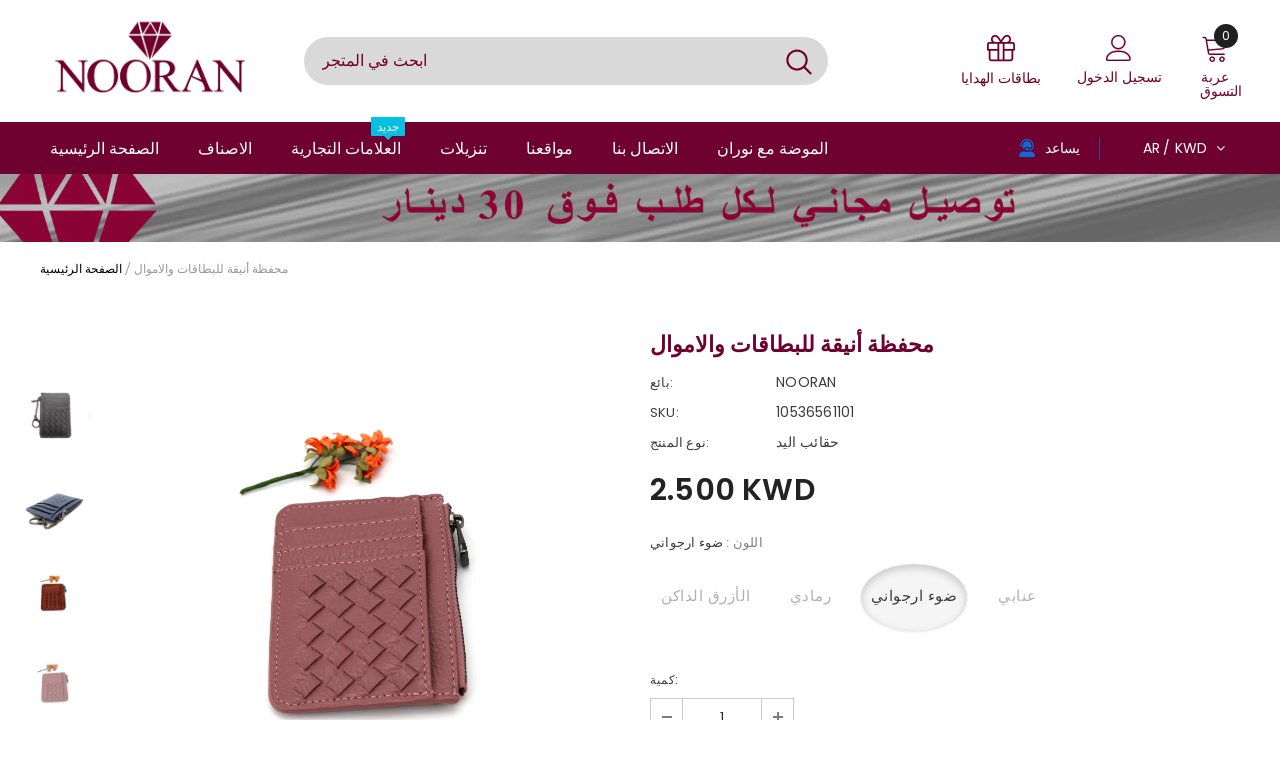

--- FILE ---
content_type: text/html; charset=utf-8
request_url: https://nooran-kw.com/ar/products/%D8%A3-%D9%85%D8%AD%D9%81%D8%B8%D8%A9-%D8%A3%D9%86%D9%8A%D9%82%D8%A9-%D8%AA%D9%86%D8%A7%D8%B3%D8%A8-%D8%A7%D9%84%D8%A8%D8%B7%D8%A7%D9%82%D8%A7%D8%AA-%D9%88%D8%A7%D9%84%D8%A3%D9%85%D9%88%D8%A7%D9%84-1
body_size: 62497
content:
  <!doctype html>
<!--[if lt IE 7]><html class="no-js lt-ie9 lt-ie8 lt-ie7" lang="en"> <![endif]-->
<!--[if IE 7]><html class="no-js lt-ie9 lt-ie8" lang="en"> <![endif]-->
<!--[if IE 8]><html class="no-js lt-ie9" lang="en"> <![endif]-->
<!--[if IE 9 ]><html class="ie9 no-js"> <![endif]-->
<!--[if (gt IE 9)|!(IE)]><!--> <html class="no-js"> <!--<![endif]-->
<head><!-- Thunder PageSpeed--->
<script>
customElements.define("thunder-loading-bar",class extends HTMLElement{constructor(){super(),this.shadow=this.attachShadow({mode:"open"}),this.shadow.innerHTML='<style>#thunder-bar .bar {background:#2299dd;position:fixed;z-index:1031;top:0;left:0;width:100%;height:2px;}#thunder-bar .peg {display:block;position:absolute;right:0px;width:100px;height:100%;box-shadow:0 0 10px #2299dd, 0 0 5px #2299dd;opacity:1.0;-webkit-transform:rotate(3deg) translate(0px, -4px);-ms-transform:rotate(3deg) translate(0px, -4px);transform:rotate(3deg) translate(0px, -4px);}#thunder-background {top:0;left:0;width:95vw;height:95vh;position:absolute;z-index:99;pointer-events:none;}</style><img id="thunder-background" alt=""/>'}connectedCallback(){this.background_image=this.shadow.querySelector("#thunder-background"),this.background_image.src="data:image/svg+xml,%3Csvg%20xmlns='http://www.w3.org/2000/svg'%20viewBox='0 0 2000 1000'%3E%3C/svg%3E",function(t){var e,n,r={},i=r.settings={minimum:.08,easing:"linear",positionUsing:"translate",speed:200,trickle:!0,trickleSpeed:200,barSelector:'[role="bar"]',parent:t.shadow,template:'<div class="bar" role="bar"><div class="peg"></div></div></div></div>'};function a(t,e,n){return t<e?e:t>n?n:t}function s(t){return 100*(-1+t)}r.status=null,r.set=function(t){var e=r.isStarted();t=a(t,i.minimum,1),r.status=1===t?null:t;var n=r.render(!e),u=n.querySelector(i.barSelector),c=i.speed,l=i.easing;return n.offsetWidth,o((function(e){""===i.positionUsing&&(i.positionUsing=r.getPositioningCSS()),d(u,function(t,e,n){var r;return(r="translate3d"===i.positionUsing?{transform:"translate3d("+s(t)+"%,0,0)"}:"translate"===i.positionUsing?{transform:"translate("+s(t)+"%,0)"}:{"margin-left":s(t)+"%"}).transition="all "+e+"ms "+n,r}(t,c,l)),1===t?(d(n,{transition:"none",opacity:1}),n.offsetWidth,setTimeout((function(){d(n,{transition:"all "+c+"ms linear",opacity:0}),setTimeout((function(){r.remove(),e()}),c)}),c)):setTimeout(e,c)})),this},r.isStarted=function(){return"number"==typeof r.status},r.start=function(){r.status||r.set(0);var t=function(){setTimeout((function(){r.status&&(r.trickle(),t())}),i.trickleSpeed)};return i.trickle&&t(),this},r.done=function(t){return t||r.status?r.inc(.3+.5*Math.random()).set(1):this},r.inc=function(t){var e=r.status;return e?e>1?void 0:("number"!=typeof t&&(t=e>=0&&e<.2?.1:e>=.2&&e<.5?.04:e>=.5&&e<.8?.02:e>=.8&&e<.99?.005:0),e=a(e+t,0,.994),r.set(e)):r.start()},r.trickle=function(){return r.inc()},e=0,n=0,r.promise=function(t){return t&&"resolved"!==t.state()?(0===n&&r.start(),e++,n++,t.always((function(){0==--n?(e=0,r.done()):r.set((e-n)/e)})),this):this},r.render=function(e){if(r.isRendered())return t.shadow.getElementById("thunder-bar");var n=document.createElement("div");n.id="thunder-bar",n.innerHTML=i.template;var a=n.querySelector(i.barSelector),o=e?"-100":s(r.status||0),u=i.parent;return d(a,{transition:"all 0 linear",transform:"translate3d("+o+"%,0,0)"}),u.appendChild(n),n},r.remove=function(){var t,e=document.getElementById("thunder-bar");e&&(t=e)&&t.parentNode&&t.parentNode.removeChild(t)},r.isRendered=function(){return!!t.shadow.getElementById("thunder-bar")},r.getPositioningCSS=function(){var t={},e="WebkitTransform"in t?"Webkit":"MozTransform"in t?"Moz":"msTransform"in t?"ms":"OTransform"in t?"O":"";return e+"Perspective"in t?"translate3d":e+"Transform"in t?"translate":"margin"};var o=function(){var t=[];function e(){var n=t.shift();n&&n(e)}return function(n){t.push(n),1==t.length&&e()}}(),d=function(){var t=["Webkit","O","Moz","ms"],e={};function n(n){return n=n.replace(/^-ms-/,"ms-").replace(/-([\da-z])/gi,(function(t,e){return e.toUpperCase()})),e[n]||(e[n]=function(e){var n={};if(e in n)return e;for(var r,i=t.length,a=e.charAt(0).toUpperCase()+e.slice(1);i--;)if((r=t[i]+a)in n)return r;return e}(n))}function r(t,e,r){e=n(e),t.style[e]=r}return function(t,e){var n,i=arguments;if(2==i.length)for(n in e)r(t,n,e[n]);else r(t,i[1],i[2])}}();r.start(),document.addEventListener("DOMContentLoaded",(function(){r.set(1)}))}(this)}}),document.head.insertAdjacentHTML("afterend","<thunder-loading-bar></thunder-loading-bar>");
</script>
<!-- Thunder Critical CSS --->


<!-- End Thunder Critical CSS --->
<!-- Thunder JS Deferral --->
<script>
const e={t:[/paypalobjects/i,/klaviyo/i,/wistia/i],i:[]},t=(t,c)=>t&&(!e.t||e.t.some((e=>e.test(t))))&&(!e.i||e.i.every((e=>!e.test(t)))),c=document.createElement,r={src:Object.getOwnPropertyDescriptor(HTMLScriptElement.prototype,"src"),type:Object.getOwnPropertyDescriptor(HTMLScriptElement.prototype,"type"),defer:Object.getOwnPropertyDescriptor(HTMLScriptElement.prototype,"defer")};document.createElement=function(...e){if("script"!==e[0].toLowerCase())return c.bind(document)(...e);const i=c.bind(document)(...e);try{Object.defineProperties(i,{src:{...r.src,set(e){t(e,i.type)&&r.defer.set.call(this,"defer"),r.src.set.call(this,e)}},type:{...r.type,get(){const e=r.type.get.call(this);return t(i.src,0)&&r.defer.set.call(this,"defer"),e},set(e){r.type.set.call(this,e),t(i.src,i.type)&&r.defer.set.call(this,"defer")}}}),i.setAttribute=function(e,t){"type"===e||"src"===e?i[e]=t:HTMLScriptElement.prototype.setAttribute.call(i,e,t)}}catch(e){console.warn("Thunder was unable to prevent script execution for script src ",i.src,".\n",'A likely cause would be because you are using a Shopify app or a third-party browser extension that monkey patches the "document.createElement" function.')}return i};
</script>

<!-- End Thunder JS Deferral --->
<!-- End Thunder PageSpeed--->
<meta name="google-site-verification" content="SbHDaLGKgXjwfTj4czbdt8ji4DTDOfPFOwqwjG1g_Is" />
	<!-- Added by AVADA SEO Suite -->
	





<meta name="twitter:image" content="http://nooran-kw.com/cdn/shop/files/Greywallet.png?v=1707234099">
    






	<!-- /Added by AVADA SEO Suite -->

  <!-- Basic page needs ================================================== -->
  <meta charset="utf-8">
  <meta http-equiv="X-UA-Compatible" content="IE=edge,chrome=1">
	
  <!-- Title and description ================================================== -->
   
  <title>
    محفظة أنيقة للبطاقات والاموال
    
    

     &ndash; 
    NOORAN ALMASSI - نوران ألماسي
    
  </title>
  

  
  <meta name="description" content="تتميز هذه المحفظة الأنيقة والمدمجة بتصميم منسوج، مما يضيف عنصرًا عصريًا وملفتًا للنظر إلى مجموعتك. مصنوع من الجلد الفاخر، ويوفر هيكلًا أنيقًا ومتينًا. توفر فتحات البطاقات الموجودة بالداخل مساحة واسعة لبطاقاتك وبطاقة الهوية وحتى بعض النقود. يحافظ الإغلاق بسحاب على أغراضك الأساسية آمنة، مما يجعله الرفيق المثالي لمشاويرك ">
  

  <!-- Product meta ================================================== -->
  


  <meta property="og:type" content="product">
  <meta property="og:title" content="محفظة أنيقة للبطاقات والاموال">
  
  <meta property="og:image" content="http://nooran-kw.com/cdn/shop/files/Greywallet_grande.png?v=1707234099">
  <meta property="og:image:secure_url" content="https://nooran-kw.com/cdn/shop/files/Greywallet_grande.png?v=1707234099">
  
  <meta property="og:image" content="http://nooran-kw.com/cdn/shop/files/Navyblue_b577015c-8f13-425c-a85a-69e5a64091ae_grande.png?v=1707234110">
  <meta property="og:image:secure_url" content="https://nooran-kw.com/cdn/shop/files/Navyblue_b577015c-8f13-425c-a85a-69e5a64091ae_grande.png?v=1707234110">
  
  <meta property="og:image" content="http://nooran-kw.com/cdn/shop/files/IMG_0228_grande.jpg?v=1707234918">
  <meta property="og:image:secure_url" content="https://nooran-kw.com/cdn/shop/files/IMG_0228_grande.jpg?v=1707234918">
  
  <meta property="og:price:amount" content="2.50">
  <meta property="og:price:currency" content="KWD">


  <meta property="og:description" content="تتميز هذه المحفظة الأنيقة والمدمجة بتصميم منسوج، مما يضيف عنصرًا عصريًا وملفتًا للنظر إلى مجموعتك. مصنوع من الجلد الفاخر، ويوفر هيكلًا أنيقًا ومتينًا. توفر فتحات البطاقات الموجودة بالداخل مساحة واسعة لبطاقاتك وبطاقة الهوية وحتى بعض النقود. يحافظ الإغلاق بسحاب على أغراضك الأساسية آمنة، مما يجعله الرفيق المثالي لمشاويرك ">


  <meta property="og:url" content="https://nooran-kw.com/ar/products/%d8%a3-%d9%85%d8%ad%d9%81%d8%b8%d8%a9-%d8%a3%d9%86%d9%8a%d9%82%d8%a9-%d8%aa%d9%86%d8%a7%d8%b3%d8%a8-%d8%a7%d9%84%d8%a8%d8%b7%d8%a7%d9%82%d8%a7%d8%aa-%d9%88%d8%a7%d9%84%d8%a3%d9%85%d9%88%d8%a7%d9%84-1">
  <meta property="og:site_name" content="NOORAN ALMASSI - نوران ألماسي">
  <!-- /snippets/twitter-card.liquid -->





  <meta name="twitter:card" content="product">
  <meta name="twitter:title" content="محفظة أنيقة للبطاقات والاموال">
  <meta name="twitter:description" content="تتميز هذه المحفظة الأنيقة والمدمجة بتصميم منسوج، مما يضيف عنصرًا عصريًا وملفتًا للنظر إلى مجموعتك. مصنوع من الجلد الفاخر، ويوفر هيكلًا أنيقًا ومتينًا. توفر فتحات البطاقات الموجودة بالداخل مساحة واسعة لبطاقاتك وبطاقة الهوية وحتى بعض النقود. يحافظ الإغلاق بسحاب على أغراضك الأساسية آمنة، مما يجعله الرفيق المثالي لمشاويرك اليومية أو الخروج ليلاً. حافظي على
أناقتك مع هذه المحفظة





تتميز هذه المحفظة الأنيقة والمدمجة بتصميم منسوج، مما يضيف عنصرًا عصريًا وملفتًا للنظر إلى مجموعتك. مصنوع من الجلد الفاخر، ويوفر هيكلًا أنيقًا ومتينًا. توفر فتحات البطاقات الموجودة بالداخل مساحة واسعة لبطاقاتك وبطاقة هويتك وحتى بعض النقود. يحافظ الإغلاق بسحاب على أغراضك الأساسية آمنة، مما يجعله الرفيق المثالي لمهامك اليومية أو الخروج ليلاً. حافظ على أناقتك ومنظمة مع هذه المحفظة 
">
  <meta name="twitter:image" content="https://nooran-kw.com/cdn/shop/files/Greywallet_medium.png?v=1707234099">
  <meta name="twitter:image:width" content="240">
  <meta name="twitter:image:height" content="240">
  <meta name="twitter:label1" content="Price">
  <meta name="twitter:data1" content="2.500 KWD">
  
  <meta name="twitter:label2" content="Brand">
  <meta name="twitter:data2" content="NOORAN">
  



  <!-- Helpers ================================================== -->
  <link rel="canonical" href="https://nooran-kw.com/ar/products/%d8%a3-%d9%85%d8%ad%d9%81%d8%b8%d8%a9-%d8%a3%d9%86%d9%8a%d9%82%d8%a9-%d8%aa%d9%86%d8%a7%d8%b3%d8%a8-%d8%a7%d9%84%d8%a8%d8%b7%d8%a7%d9%82%d8%a7%d8%aa-%d9%88%d8%a7%d9%84%d8%a3%d9%85%d9%88%d8%a7%d9%84-1">
  <link canonical-shop-url="https://nooran-kw.com/">
  <meta name="viewport" content="width=device-width,initial-scale=1">
  <link rel="preload" href="//nooran-kw.com/cdn/shop/t/23/assets/vendor.min.css?v=72559489221033970801698510593" as="style">
  <link rel="preload" href="//nooran-kw.com/cdn/shop/t/23/assets/theme-styles.css?v=106653575964161535501698510593" as="style">
  <link rel="preload" href="//nooran-kw.com/cdn/shop/t/23/assets/theme-styles-responsive.css?v=168859043097939754281698510593" as="style">
  <link rel="preload" href="//nooran-kw.com/cdn/shop/t/23/assets/theme-settings.css?v=48602948298639743851730642053" as="style">
  <link rel="preload" href="//nooran-kw.com/cdn/shop/t/23/assets/header-05.css?v=168310591472293861711698510593" as="style">
  <link rel="preload" href="//nooran-kw.com/cdn/shop/t/23/assets/header-06.css?v=109287739956903673131698510593" as="style">
  <link rel="preload" href="//nooran-kw.com/cdn/shop/t/23/assets/header-07.css?v=15486058026598258081698510593" as="style">
  <link rel="preload" href="//nooran-kw.com/cdn/shop/t/23/assets/header-08.css?v=184242920416664887701698510593" as="style">
  <link rel="preload" href="//nooran-kw.com/cdn/shop/t/23/assets/footer-06.css?v=89081308238339386691698510593" as="style">
  <link rel="preload" href="//nooran-kw.com/cdn/shop/t/23/assets/footer-07.css?v=168257089458291080861698510593" as="style">
  <link rel="preload" href="//nooran-kw.com/cdn/shop/t/23/assets/footer-08.css?v=10412632139667502141698510593" as="style">
  <link rel="preload" href="//nooran-kw.com/cdn/shop/t/23/assets/footer-09.css?v=31723816694365087181698510593" as="style">
  <link rel="preload" href="//nooran-kw.com/cdn/shop/t/23/assets/product-skin.css?v=171193046926437958401698510593" as="style">
  <link rel="preload" href="//nooran-kw.com/cdn/shop/t/23/assets/layout_style_1170.css?v=161904608712241331591698510593" as="style">
  <link rel="preload" href="//nooran-kw.com/cdn/shop/t/23/assets/layout_style_fullwidth.css?v=27577780001205233721698510593" as="style">
  <link rel="preload" href="//nooran-kw.com/cdn/shop/t/23/assets/layout_style_flower.css?v=156737127984557129381698510593" as="style">
  <link rel="preload" href="//nooran-kw.com/cdn/shop/t/23/assets/layout_style_suppermarket.css?v=45343822505271296221698510593" as="style">
  <link rel="preload" href="//nooran-kw.com/cdn/shop/t/23/assets/layout_style_surfup.css?v=149861665104667552881698510593" as="style">
  <link rel="preload" href="//nooran-kw.com/cdn/shop/t/23/assets/product-supermarket.css?v=148904718419005763841698510593" as="style">
  <link rel="preload" href="//nooran-kw.com/cdn/shop/t/23/assets/jquery.min.js?v=56888366816115934351698510593" as="script">

  <!-- Favicon -->
  
  <link rel="shortcut icon" href="//nooran-kw.com/cdn/shop/files/PngItem_1265453_32x32.png?v=1638875611" type="image/png">
  
  
  <!-- Styles -->
  <style>
    

        
        
        
        

        @font-face { font-display: swap;
  font-family: Poppins;
  font-weight: 400;
  font-style: normal;
  src: url("//nooran-kw.com/cdn/fonts/poppins/poppins_n4.0ba78fa5af9b0e1a374041b3ceaadf0a43b41362.woff2") format("woff2"),
       url("//nooran-kw.com/cdn/fonts/poppins/poppins_n4.214741a72ff2596839fc9760ee7a770386cf16ca.woff") format("woff");
}

        @font-face { font-display: swap;
  font-family: Poppins;
  font-weight: 500;
  font-style: normal;
  src: url("//nooran-kw.com/cdn/fonts/poppins/poppins_n5.ad5b4b72b59a00358afc706450c864c3c8323842.woff2") format("woff2"),
       url("//nooran-kw.com/cdn/fonts/poppins/poppins_n5.33757fdf985af2d24b32fcd84c9a09224d4b2c39.woff") format("woff");
}

        @font-face { font-display: swap;
  font-family: Poppins;
  font-weight: 600;
  font-style: normal;
  src: url("//nooran-kw.com/cdn/fonts/poppins/poppins_n6.aa29d4918bc243723d56b59572e18228ed0786f6.woff2") format("woff2"),
       url("//nooran-kw.com/cdn/fonts/poppins/poppins_n6.5f815d845fe073750885d5b7e619ee00e8111208.woff") format("woff");
}

        @font-face { font-display: swap;
  font-family: Poppins;
  font-weight: 700;
  font-style: normal;
  src: url("//nooran-kw.com/cdn/fonts/poppins/poppins_n7.56758dcf284489feb014a026f3727f2f20a54626.woff2") format("woff2"),
       url("//nooran-kw.com/cdn/fonts/poppins/poppins_n7.f34f55d9b3d3205d2cd6f64955ff4b36f0cfd8da.woff") format("woff");
}


		    

        
			      
        
    
    :root {
      --font_size: 14px;
      --font_size_minus1: 13px;
      --font_size_minus2: 12px;
      --font_size_minus3: 11px;
      --font_size_minus4: 10px;
      --font_size_plus1: 15px;
      --font_size_plus2: 16px;
      --font_size_plus3: 17px;
      --font_size_plus4: 18px;
      --font_size_plus5: 19px;
      --font_size_plus6: 20px;
      --font_size_plus7: 21px;
      --font_size_plus8: 22px;
      --font_size_plus9: 23px;
      --font_size_plus10: 24px;
      --font_size_plus11: 25px;
      --font_size_plus12: 26px;
      --font_size_plus13: 27px;
      --font_size_plus14: 28px;
      --font_size_plus15: 29px;
      --font_size_plus16: 30px;
      --font_size_plus18: 32px;
      --font_size_plus21: 35px;
      --font_size_plus22: 36px;
      --font_size_plus23: 37px;
      --font_size_plus24: 38px;
      --font_size_plus29: 43px;
      --font_size_plus33: 47px;

	  --fonts_name: Poppins,sans-serif;
	  --fonts_name_2: Poppins,sans-serif;

      /* Color */
      --body_bg: #ffffff;
      --body_color: #3c3c3c;
      --link_color: #6f0130;
      --link_color_hover: #232323;

      /* Breadcrumb */
      --breadcrumb_color : #999999;
      --breadcrumb_text_transform : capitalize;

      /* Header and Title */
      --page_title_font_size: 18px;
      --page_title_font_size_minus4: 14px;
      --page_title_font_size_minus6: 12px;
      --page_title_font_size_plus5: 23px;
      --page_title_color: #6f0130;
      --page_title_text_align : left;

      /* Product  */
      --product_text_transform : none;
      --product_name_text_align : center;
      --color_title_pr: #000000;
      --color_title_pr_hover: #232323;
      --color_vendor : #232323;
      --sale_text : #ffffff;
      --bg_sale : #c42a24;
      --custom_label_text : #ffffff;
      --custom_label_bg : #323232;
      --bundle_label_text : #ffffff;
      --bundle_label_bg : #232323;
      --new_label_text : #323232;
      --new_label_bg : #0688e2;
      --new_label_border : #f6f6f6;
      --sold_out_text : #ffffff;
      --bg_sold_out : #c1c1c1;
      --color_price: #232323;
      --color_price_sale: #000000;
      --color_compare_price: #6f0130;
      --color_compare_product: #3c3c3c;
      
        --color_quick_view: #ffffff;
        --bg_quick_view: #000000;
      
      --border_quick_view: transparent;
      --color_wishlist: #232323;
      --bg_wishlist: #ffffff;
      --border_wishlist: transparent;
      --bg_wishlist_active: #ffe5e5;

      /* Button 1 */
      --background_1: #000000;
      --color_1 : #ffffff;
      --border_1 : #232323;

      /* Button 2 */
      --background_2: #ffffff;
      --color_2 : #232323;
      --border_2 : #232323;

      /* Button 3 */
      --background_3: #000000;
      --color_3 : #ffffff;
      --border_3 : #000000;

      /* Button Add To Cart */
      --color_add_to_cart : #fff;
      --border_add_to_cart : #000;
      --background_add_to_cart : #000;

      --color_add_to_cart_hover : #000;
      --border_add_to_cart_hover : #000;
      --background_add_to_cart_hover : #fff;


      /* Button */
      
        --button_font_family: Poppins,sans-serif;
      
      --button_font_size: px;
      --button_font_weight: ;
      --button_border_radius: px;
      --button_border_width: px;
      --button_border_style: ;
      --button_text_align: ;
      --button_text_transform: ;
      --button_letter_spacing: ;
      --button_padding_top: px;
      --button_padding_bottom: px;
      --button_padding_left: px;
      --button_padding_right: px;

      

      /* Border Color */
      --border_widget_title : #e0e0e0;
      --border_color_1 : #ebebeb;
      --border_color_2: #e7e7e7;
      --border_page_title: #eaeaea;
      --border_input: #cbcbcb;
      --border_checkbox: #d0d0d0;
      --border_dropdown: #dadada;
      --border_bt_sidebar : #f6f6f6;
      --color_icon_drop: #6b6b6b;

      
          --color_ipt: #3c3c3c;
        

      
      --color_slick_arrow: #000000;
      --color_border_slick_arrow: #ffffff;
      --color_bg_slick_arrow: #ffffff;
      

      /*color Mobile*/

      --color_menu_mb: #232323;
      --color_menu_level3: #3c3c3c;

      /* Mixin ================= */
      
          --padding_btn: 14px 15px 12px !important;
          --padding_btn_bundle: 14px 15px 12px;
          --padding_btn_qv_add_to_cart: 14px 15px 12px;
          --font_size_btn: var(--font_size);
          --letter_spacing_btn: 0;
      

      
      
          --color-price-box: var(--color_compare_price);
      

      --color_review: #232323;
      --color_review_empty: #232323;

      --border-product-image: #e6e6e6;

      
      --border-radius-17: 17px;
      --border-radius-50: 50%;
      
    }
</style>
  <link href="//nooran-kw.com/cdn/shop/t/23/assets/vendor.min.css?v=72559489221033970801698510593" rel="stylesheet" type="text/css" media="all" />
<link href="//nooran-kw.com/cdn/shop/t/23/assets/theme-styles.css?v=106653575964161535501698510593" rel="stylesheet" type="text/css" media="all" />
<link href="//nooran-kw.com/cdn/shop/t/23/assets/theme-styles-responsive.css?v=168859043097939754281698510593" rel="stylesheet" type="text/css" media="all" />
<link href="//nooran-kw.com/cdn/shop/t/23/assets/theme-settings.css?v=48602948298639743851730642053" rel="stylesheet" type="text/css" media="all" />











	<link href="//nooran-kw.com/cdn/shop/t/23/assets/header-08.css?v=184242920416664887701698510593" rel="stylesheet" type="text/css" media="all" />



















	<link href="//nooran-kw.com/cdn/shop/t/23/assets/layout_style_fullwidth.css?v=27577780001205233721698510593" rel="stylesheet" type="text/css" media="all" />








  
   <!-- Scripts -->
  <script src="//nooran-kw.com/cdn/shop/t/23/assets/jquery.min.js?v=56888366816115934351698510593" type="text/javascript"></script>
<script src="//nooran-kw.com/cdn/shop/t/23/assets/jquery-cookie.min.js?v=72365755745404048181698510593" type="text/javascript"></script>
<script src="//nooran-kw.com/cdn/shop/t/23/assets/lazysizes.min.js?v=84414966064882348651698510593" type="text/javascript"></script>

<script>
  	window.lazySizesConfig = window.lazySizesConfig || {};
    lazySizesConfig.loadMode = 1;
    window.lazySizesConfig.init = false;
    lazySizes.init();
  
    window.ajax_cart = "upsell";
    window.money_format = "{{amount}}0 KWD";//"{{amount}}0 KWD";
    window.shop_currency = "KWD";
    window.show_multiple_currencies = false;
    window.use_color_swatch = true;
    window.color_swatch_style = "variant_grouped";
    window.enable_sidebar_multiple_choice = true;
    window.file_url = "//nooran-kw.com/cdn/shop/files/?v=4524";
    window.asset_url = "";
    window.router = "/ar";
    window.swatch_recently = "اللون";
    window.label_sale = "discount_sale";
    window.layout_style = "layout_style_fullwidth";
    window.layout_home = "";
    window.product_style = "default";
    window.category_style = "default";
    window.layout_body = "full";
    
    window.inventory_text = {
        in_stock: "في المخزون",
        many_in_stock: "العديد من الخيارات في المخزون",
        out_of_stock: "من المخزون",
        add_to_cart: "إضافة إلى السلة",
        add_all_to_cart: "أضف الكل إلى عربة التسوق",
        sold_out: "نفذت الكمية",
        select_options : "اختر الخيارات",
        unavailable: "نفذت الكمية",
        view_all_collection: "مشاهدة الكل",
        no_more_product: "لا مزيد من المنتجات",
        show_options: "اظهارالمتغيرات",
        hide_options: "إخفاء المتغيرات",
        adding : "اضافة",
        thank_you : "شكرا",
        add_more : "أضف المزيد",
        cart_feedback : "اضف",
        add_wishlist : "أضف إلى قائمة الامنيات",
        remove_wishlist : "إزالة قائمة الرغبات",
        add_wishlist_1 : "أضف إلى قائمة الامنيات",
        remove_wishlist_1 : "إزالة قائمة الرغبات",
        previous: "السابق",
        next: "التالي",
      	pre_order : "لكل طلب",
        hotStock: "أسرع - بسرعة! بقي [inventory] فقط",
        view_more: "مشاهدة الكل",
        view_less : "عرض أقل",
        show_more: "أظهر المزيد",
        show_less : "عرض أقل",
        days : "أيام",
        hours : "ساعات",
        mins : "دقيقة",
        secs : "ثانية",

        customlabel: "علامة مميزة",
        newlabel: "جديد",
        salelabel: "Sale",
        soldoutlabel: "نفذت الكمية",
        bundlelabel: "حزمة",

        message_compare : "يجب عليك تحديد منتجين على الأقل للمقارنة!",
        message_iscart : "يضاف إلى عربة التسوق الخاصة بك.",

        add_compare : "أضف للمقارنة",
        remove_compare : "إزالة المقارنة",
        remove: "إزالة",
        warning_quantity: "الكمية القصوى",
    };
    window.multi_lang = false;
    window.infinity_scroll_feature = true;
    window.newsletter_popup = false;
    window.hidden_newsletter = false;
    window.option_ptoduct1 = "size";
    window.option_ptoduct2 = "color";
    window.option_ptoduct3 = "option 3"

    /* Free Shipping Message */
    window.free_shipping_color1 = "#6f0130";  
    window.free_shipping_color2 = "#FF9800";
    window.free_shipping_color3 = "#69c69c";
    window.free_shipping_price = 30;
    window.free_shipping_text = {
        free_shipping_message_1: "أنت مؤهل للشحن المجاني!",
        free_shipping_message_2:"فقط",
        free_shipping_message_3: "بعيدا عن",
        free_shipping_message_4: "الشحن مجانا",
        free_shipping_1: "حر",
        free_shipping_2: "يحدد لاحقًا",
    }

</script>

  <!-- Header hook for plugins ================================ -->
  <script>window.performance && window.performance.mark && window.performance.mark('shopify.content_for_header.start');</script><meta name="google-site-verification" content="TsEr74Qf_8M08AGwlltWsDUDlrGkBbuksNsUTHFa87s">
<meta name="facebook-domain-verification" content="z7xevy4qtv8fdchcx3cgaany97qdsn">
<meta id="shopify-digital-wallet" name="shopify-digital-wallet" content="/61549543646/digital_wallets/dialog">
<link rel="alternate" hreflang="x-default" href="https://nooran-kw.com/products/a-stylish-wallet-fits-cards-and-money-1">
<link rel="alternate" hreflang="en" href="https://nooran-kw.com/products/a-stylish-wallet-fits-cards-and-money-1">
<link rel="alternate" hreflang="ar" href="https://nooran-kw.com/ar/products/%D8%A3-%D9%85%D8%AD%D9%81%D8%B8%D8%A9-%D8%A3%D9%86%D9%8A%D9%82%D8%A9-%D8%AA%D9%86%D8%A7%D8%B3%D8%A8-%D8%A7%D9%84%D8%A8%D8%B7%D8%A7%D9%82%D8%A7%D8%AA-%D9%88%D8%A7%D9%84%D8%A3%D9%85%D9%88%D8%A7%D9%84-1">
<link rel="alternate" type="application/json+oembed" href="https://nooran-kw.com/ar/products/%d8%a3-%d9%85%d8%ad%d9%81%d8%b8%d8%a9-%d8%a3%d9%86%d9%8a%d9%82%d8%a9-%d8%aa%d9%86%d8%a7%d8%b3%d8%a8-%d8%a7%d9%84%d8%a8%d8%b7%d8%a7%d9%82%d8%a7%d8%aa-%d9%88%d8%a7%d9%84%d8%a3%d9%85%d9%88%d8%a7%d9%84-1.oembed">
<script async="async" src="/checkouts/internal/preloads.js?locale=ar-KW"></script>
<script id="shopify-features" type="application/json">{"accessToken":"7f7253b72ee4ac2597f4545b75f86c82","betas":["rich-media-storefront-analytics"],"domain":"nooran-kw.com","predictiveSearch":true,"shopId":61549543646,"locale":"ar"}</script>
<script>var Shopify = Shopify || {};
Shopify.shop = "nooran-kw.myshopify.com";
Shopify.locale = "ar";
Shopify.currency = {"active":"KWD","rate":"1.0"};
Shopify.country = "KW";
Shopify.theme = {"name":"Sale New look","id":137421422814,"schema_name":"Ella","schema_version":"5.0.8","theme_store_id":null,"role":"main"};
Shopify.theme.handle = "null";
Shopify.theme.style = {"id":null,"handle":null};
Shopify.cdnHost = "nooran-kw.com/cdn";
Shopify.routes = Shopify.routes || {};
Shopify.routes.root = "/ar/";</script>
<script type="module">!function(o){(o.Shopify=o.Shopify||{}).modules=!0}(window);</script>
<script>!function(o){function n(){var o=[];function n(){o.push(Array.prototype.slice.apply(arguments))}return n.q=o,n}var t=o.Shopify=o.Shopify||{};t.loadFeatures=n(),t.autoloadFeatures=n()}(window);</script>
<script id="shop-js-analytics" type="application/json">{"pageType":"product"}</script>
<script defer="defer" async type="module" src="//nooran-kw.com/cdn/shopifycloud/shop-js/modules/v2/client.init-shop-cart-sync_BN7fPSNr.en.esm.js"></script>
<script defer="defer" async type="module" src="//nooran-kw.com/cdn/shopifycloud/shop-js/modules/v2/chunk.common_Cbph3Kss.esm.js"></script>
<script defer="defer" async type="module" src="//nooran-kw.com/cdn/shopifycloud/shop-js/modules/v2/chunk.modal_DKumMAJ1.esm.js"></script>
<script type="module">
  await import("//nooran-kw.com/cdn/shopifycloud/shop-js/modules/v2/client.init-shop-cart-sync_BN7fPSNr.en.esm.js");
await import("//nooran-kw.com/cdn/shopifycloud/shop-js/modules/v2/chunk.common_Cbph3Kss.esm.js");
await import("//nooran-kw.com/cdn/shopifycloud/shop-js/modules/v2/chunk.modal_DKumMAJ1.esm.js");

  window.Shopify.SignInWithShop?.initShopCartSync?.({"fedCMEnabled":true,"windoidEnabled":true});

</script>
<script>(function() {
  var isLoaded = false;
  function asyncLoad() {
    if (isLoaded) return;
    isLoaded = true;
    var urls = ["https:\/\/intg.snapchat.com\/shopify\/shopify-scevent-init.js?id=5d8ae564-f736-491c-97f8-53ef30dc156b\u0026shop=nooran-kw.myshopify.com"];
    for (var i = 0; i < urls.length; i++) {
      var s = document.createElement('script');
      s.type = 'text/javascript';
      s.async = true;
      s.src = urls[i];
      var x = document.getElementsByTagName('script')[0];
      x.parentNode.insertBefore(s, x);
    }
  };
  if(window.attachEvent) {
    window.attachEvent('onload', asyncLoad);
  } else {
    window.addEventListener('load', asyncLoad, false);
  }
})();</script>
<script id="__st">var __st={"a":61549543646,"offset":10800,"reqid":"1c906219-8847-4f4c-9458-ca609f11d125-1769858900","pageurl":"nooran-kw.com\/ar\/products\/%D8%A3-%D9%85%D8%AD%D9%81%D8%B8%D8%A9-%D8%A3%D9%86%D9%8A%D9%82%D8%A9-%D8%AA%D9%86%D8%A7%D8%B3%D8%A8-%D8%A7%D9%84%D8%A8%D8%B7%D8%A7%D9%82%D8%A7%D8%AA-%D9%88%D8%A7%D9%84%D8%A3%D9%85%D9%88%D8%A7%D9%84-1","u":"291b1669c0c9","p":"product","rtyp":"product","rid":8274722652382};</script>
<script>window.ShopifyPaypalV4VisibilityTracking = true;</script>
<script id="captcha-bootstrap">!function(){'use strict';const t='contact',e='account',n='new_comment',o=[[t,t],['blogs',n],['comments',n],[t,'customer']],c=[[e,'customer_login'],[e,'guest_login'],[e,'recover_customer_password'],[e,'create_customer']],r=t=>t.map((([t,e])=>`form[action*='/${t}']:not([data-nocaptcha='true']) input[name='form_type'][value='${e}']`)).join(','),a=t=>()=>t?[...document.querySelectorAll(t)].map((t=>t.form)):[];function s(){const t=[...o],e=r(t);return a(e)}const i='password',u='form_key',d=['recaptcha-v3-token','g-recaptcha-response','h-captcha-response',i],f=()=>{try{return window.sessionStorage}catch{return}},m='__shopify_v',_=t=>t.elements[u];function p(t,e,n=!1){try{const o=window.sessionStorage,c=JSON.parse(o.getItem(e)),{data:r}=function(t){const{data:e,action:n}=t;return t[m]||n?{data:e,action:n}:{data:t,action:n}}(c);for(const[e,n]of Object.entries(r))t.elements[e]&&(t.elements[e].value=n);n&&o.removeItem(e)}catch(o){console.error('form repopulation failed',{error:o})}}const l='form_type',E='cptcha';function T(t){t.dataset[E]=!0}const w=window,h=w.document,L='Shopify',v='ce_forms',y='captcha';let A=!1;((t,e)=>{const n=(g='f06e6c50-85a8-45c8-87d0-21a2b65856fe',I='https://cdn.shopify.com/shopifycloud/storefront-forms-hcaptcha/ce_storefront_forms_captcha_hcaptcha.v1.5.2.iife.js',D={infoText:'Protected by hCaptcha',privacyText:'Privacy',termsText:'Terms'},(t,e,n)=>{const o=w[L][v],c=o.bindForm;if(c)return c(t,g,e,D).then(n);var r;o.q.push([[t,g,e,D],n]),r=I,A||(h.body.append(Object.assign(h.createElement('script'),{id:'captcha-provider',async:!0,src:r})),A=!0)});var g,I,D;w[L]=w[L]||{},w[L][v]=w[L][v]||{},w[L][v].q=[],w[L][y]=w[L][y]||{},w[L][y].protect=function(t,e){n(t,void 0,e),T(t)},Object.freeze(w[L][y]),function(t,e,n,w,h,L){const[v,y,A,g]=function(t,e,n){const i=e?o:[],u=t?c:[],d=[...i,...u],f=r(d),m=r(i),_=r(d.filter((([t,e])=>n.includes(e))));return[a(f),a(m),a(_),s()]}(w,h,L),I=t=>{const e=t.target;return e instanceof HTMLFormElement?e:e&&e.form},D=t=>v().includes(t);t.addEventListener('submit',(t=>{const e=I(t);if(!e)return;const n=D(e)&&!e.dataset.hcaptchaBound&&!e.dataset.recaptchaBound,o=_(e),c=g().includes(e)&&(!o||!o.value);(n||c)&&t.preventDefault(),c&&!n&&(function(t){try{if(!f())return;!function(t){const e=f();if(!e)return;const n=_(t);if(!n)return;const o=n.value;o&&e.removeItem(o)}(t);const e=Array.from(Array(32),(()=>Math.random().toString(36)[2])).join('');!function(t,e){_(t)||t.append(Object.assign(document.createElement('input'),{type:'hidden',name:u})),t.elements[u].value=e}(t,e),function(t,e){const n=f();if(!n)return;const o=[...t.querySelectorAll(`input[type='${i}']`)].map((({name:t})=>t)),c=[...d,...o],r={};for(const[a,s]of new FormData(t).entries())c.includes(a)||(r[a]=s);n.setItem(e,JSON.stringify({[m]:1,action:t.action,data:r}))}(t,e)}catch(e){console.error('failed to persist form',e)}}(e),e.submit())}));const S=(t,e)=>{t&&!t.dataset[E]&&(n(t,e.some((e=>e===t))),T(t))};for(const o of['focusin','change'])t.addEventListener(o,(t=>{const e=I(t);D(e)&&S(e,y())}));const B=e.get('form_key'),M=e.get(l),P=B&&M;t.addEventListener('DOMContentLoaded',(()=>{const t=y();if(P)for(const e of t)e.elements[l].value===M&&p(e,B);[...new Set([...A(),...v().filter((t=>'true'===t.dataset.shopifyCaptcha))])].forEach((e=>S(e,t)))}))}(h,new URLSearchParams(w.location.search),n,t,e,['guest_login'])})(!0,!0)}();</script>
<script integrity="sha256-4kQ18oKyAcykRKYeNunJcIwy7WH5gtpwJnB7kiuLZ1E=" data-source-attribution="shopify.loadfeatures" defer="defer" src="//nooran-kw.com/cdn/shopifycloud/storefront/assets/storefront/load_feature-a0a9edcb.js" crossorigin="anonymous"></script>
<script data-source-attribution="shopify.dynamic_checkout.dynamic.init">var Shopify=Shopify||{};Shopify.PaymentButton=Shopify.PaymentButton||{isStorefrontPortableWallets:!0,init:function(){window.Shopify.PaymentButton.init=function(){};var t=document.createElement("script");t.src="https://nooran-kw.com/cdn/shopifycloud/portable-wallets/latest/portable-wallets.ar.js",t.type="module",document.head.appendChild(t)}};
</script>
<script data-source-attribution="shopify.dynamic_checkout.buyer_consent">
  function portableWalletsHideBuyerConsent(e){var t=document.getElementById("shopify-buyer-consent"),n=document.getElementById("shopify-subscription-policy-button");t&&n&&(t.classList.add("hidden"),t.setAttribute("aria-hidden","true"),n.removeEventListener("click",e))}function portableWalletsShowBuyerConsent(e){var t=document.getElementById("shopify-buyer-consent"),n=document.getElementById("shopify-subscription-policy-button");t&&n&&(t.classList.remove("hidden"),t.removeAttribute("aria-hidden"),n.addEventListener("click",e))}window.Shopify?.PaymentButton&&(window.Shopify.PaymentButton.hideBuyerConsent=portableWalletsHideBuyerConsent,window.Shopify.PaymentButton.showBuyerConsent=portableWalletsShowBuyerConsent);
</script>
<script>
  function portableWalletsCleanup(e){e&&e.src&&console.error("Failed to load portable wallets script "+e.src);var t=document.querySelectorAll("shopify-accelerated-checkout .shopify-payment-button__skeleton, shopify-accelerated-checkout-cart .wallet-cart-button__skeleton"),e=document.getElementById("shopify-buyer-consent");for(let e=0;e<t.length;e++)t[e].remove();e&&e.remove()}function portableWalletsNotLoadedAsModule(e){e instanceof ErrorEvent&&"string"==typeof e.message&&e.message.includes("import.meta")&&"string"==typeof e.filename&&e.filename.includes("portable-wallets")&&(window.removeEventListener("error",portableWalletsNotLoadedAsModule),window.Shopify.PaymentButton.failedToLoad=e,"loading"===document.readyState?document.addEventListener("DOMContentLoaded",window.Shopify.PaymentButton.init):window.Shopify.PaymentButton.init())}window.addEventListener("error",portableWalletsNotLoadedAsModule);
</script>

<script type="module" src="https://nooran-kw.com/cdn/shopifycloud/portable-wallets/latest/portable-wallets.ar.js" onError="portableWalletsCleanup(this)" crossorigin="anonymous"></script>
<script nomodule>
  document.addEventListener("DOMContentLoaded", portableWalletsCleanup);
</script>

<link id="shopify-accelerated-checkout-styles" rel="stylesheet" media="screen" href="https://nooran-kw.com/cdn/shopifycloud/portable-wallets/latest/accelerated-checkout-backwards-compat.css" crossorigin="anonymous">
<style id="shopify-accelerated-checkout-cart">
        #shopify-buyer-consent {
  margin-top: 1em;
  display: inline-block;
  width: 100%;
}

#shopify-buyer-consent.hidden {
  display: none;
}

#shopify-subscription-policy-button {
  background: none;
  border: none;
  padding: 0;
  text-decoration: underline;
  font-size: inherit;
  cursor: pointer;
}

#shopify-subscription-policy-button::before {
  box-shadow: none;
}

      </style>

<script>window.performance && window.performance.mark && window.performance.mark('shopify.content_for_header.end');</script>

  <!--[if lt IE 9]>
  <script src="//html5shiv.googlecode.com/svn/trunk/html5.js" type="text/javascript"></script>
  <![endif]-->

  
  
  

  <script>

    Shopify.productOptionsMap = {};
    Shopify.quickViewOptionsMap = {};

    Shopify.updateOptionsInSelector = function(selectorIndex, wrapperSlt) {
        Shopify.optionsMap = wrapperSlt === '.product' ? Shopify.productOptionsMap : Shopify.quickViewOptionsMap;

        switch (selectorIndex) {
            case 0:
                var key = 'root';
                var selector = $(wrapperSlt + ' .single-option-selector:eq(0)');
                break;
            case 1:
                var key = $(wrapperSlt + ' .single-option-selector:eq(0)').val();
                var selector = $(wrapperSlt + ' .single-option-selector:eq(1)');
                break;
            case 2:
                var key = $(wrapperSlt + ' .single-option-selector:eq(0)').val();
                key += ' / ' + $(wrapperSlt + ' .single-option-selector:eq(1)').val();
                var selector = $(wrapperSlt + ' .single-option-selector:eq(2)');
        }

        var initialValue = selector.val();
        selector.empty();

        var availableOptions = Shopify.optionsMap[key];

        if (availableOptions && availableOptions.length) {
            for (var i = 0; i < availableOptions.length; i++) {
                var option = availableOptions[i].replace('-sold-out','');
                var newOption = $('<option></option>').val(option).html(option);

                selector.append(newOption);
            }

            $(wrapperSlt + ' .swatch[data-option-index="' + selectorIndex + '"] .swatch-element').each(function() {
                // debugger;
                if ($.inArray($(this).attr('data-value'), availableOptions) !== -1) {
                    $(this).addClass('available').removeClass('soldout').find(':radio').prop('disabled',false).prop('checked',true);
                }
                else {
                    if ($.inArray($(this).attr('data-value') + '-sold-out', availableOptions) !== -1) {
                        $(this).addClass('available').addClass('soldout').find(':radio').prop('disabled',false).prop('checked',true);
                    } else {
                        $(this).removeClass('available').addClass('soldout').find(':radio').prop('disabled',true).prop('checked',false);
                    }
                    
                }
            });

            if ($.inArray(initialValue, availableOptions) !== -1) {
                selector.val(initialValue);
            }

            selector.trigger('change');
        };
    };

    Shopify.linkOptionSelectors = function(product, wrapperSlt, check) {
        // Building our mapping object.
        Shopify.optionsMap = wrapperSlt === '.product' ? Shopify.productOptionsMap : Shopify.quickViewOptionsMap;
        var arr_1= [],
            arr_2= [],
            arr_3= [];

        Shopify.optionsMap['root'] == [];
        for (var i = 0; i < product.variants.length; i++) {
            var variant = product.variants[i];
            if (variant) {
                var key1 = variant.option1;
                var key2 = variant.option1 + ' / ' + variant.option2;
                Shopify.optionsMap[key1] = [];
                Shopify.optionsMap[key2] = [];
            }
        }
        for (var i = 0; i < product.variants.length; i++) {
            var variant = product.variants[i];
            if (variant) {
                if (window.use_color_swatch) {
                    if (variant.available) {
                        // Gathering values for the 1st drop-down.
                        Shopify.optionsMap['root'] = Shopify.optionsMap['root'] || [];

                        // if ($.inArray(variant.option1 + '-sold-out', Shopify.optionsMap['root']) !== -1) {
                        //     Shopify.optionsMap['root'].pop();
                        // } 

                        arr_1.push(variant.option1);
                        arr_1 = $.unique(arr_1);

                        Shopify.optionsMap['root'].push(variant.option1);

                        Shopify.optionsMap['root'] = Shopify.uniq(Shopify.optionsMap['root']);

                        // Gathering values for the 2nd drop-down.
                        if (product.options.length > 1) {
                        var key = variant.option1;
                            Shopify.optionsMap[key] = Shopify.optionsMap[key] || [];
                            // if ($.inArray(variant.option2 + '-sold-out', Shopify.optionsMap[key]) !== -1) {
                            //     Shopify.optionsMap[key].pop();
                            // } 
                            Shopify.optionsMap[key].push(variant.option2);
                            if ($.inArray(variant.option2, arr_2) === -1) {
                                arr_2.push(variant.option2);
                                arr_2 = $.unique(arr_2);
                            }
                            Shopify.optionsMap[key] = Shopify.uniq(Shopify.optionsMap[key]);
                        }

                        // Gathering values for the 3rd drop-down.
                        if (product.options.length === 3) {
                            var key = variant.option1 + ' / ' + variant.option2;
                            Shopify.optionsMap[key] = Shopify.optionsMap[key] || [];
                            Shopify.optionsMap[key].push(variant.option3);

                            if ($.inArray(variant.option3, arr_3) === -1) {
                                arr_3.push(variant.option3);
                                arr_3 = $.unique(arr_3);
                            }
                            
                            Shopify.optionsMap[key] = Shopify.uniq(Shopify.optionsMap[key]);
                        }
                    } else {
                        // Gathering values for the 1st drop-down.
                        Shopify.optionsMap['root'] = Shopify.optionsMap['root'] || [];
                        if ($.inArray(variant.option1, arr_1) === -1) {
                            Shopify.optionsMap['root'].push(variant.option1 + '-sold-out');
                        }
                        
                        Shopify.optionsMap['root'] = Shopify.uniq(Shopify.optionsMap['root']);

                        // Gathering values for the 2nd drop-down.
                        if (product.options.length > 1) {
                            var key = variant.option1;
                            Shopify.optionsMap[key] = Shopify.optionsMap[key] || [];
                            // Shopify.optionsMap[key].push(variant.option2);

                            // if ($.inArray(variant.option2, arr_2) === -1) {
                                Shopify.optionsMap[key].push(variant.option2 + '-sold-out');
                            // }
                            
                            Shopify.optionsMap[key] = Shopify.uniq(Shopify.optionsMap[key]);
                        }

                        // Gathering values for the 3rd drop-down.
                        if (product.options.length === 3) {
                            var key = variant.option1 + ' / ' + variant.option2;
                            Shopify.optionsMap[key] = Shopify.optionsMap[key] || [];
//                             if ($.inArray(variant.option3, arr_3) === -1) {
                                Shopify.optionsMap[key].push(variant.option3 + '-sold-out');
//                             }
                            Shopify.optionsMap[key] = Shopify.uniq(Shopify.optionsMap[key]);
                        }

                    }
                } else {
                    // Gathering values for the 1st drop-down.
                    if (check) {
                        if (variant.available) {
                            Shopify.optionsMap['root'] = Shopify.optionsMap['root'] || [];
                            Shopify.optionsMap['root'].push(variant.option1);
                            Shopify.optionsMap['root'] = Shopify.uniq(Shopify.optionsMap['root']);

                            // Gathering values for the 2nd drop-down.
                            if (product.options.length > 1) {
                            var key = variant.option1;
                                Shopify.optionsMap[key] = Shopify.optionsMap[key] || [];
                                Shopify.optionsMap[key].push(variant.option2);
                                Shopify.optionsMap[key] = Shopify.uniq(Shopify.optionsMap[key]);
                            }

                            // Gathering values for the 3rd drop-down.
                            if (product.options.length === 3) {
                                var key = variant.option1 + ' / ' + variant.option2;
                                Shopify.optionsMap[key] = Shopify.optionsMap[key] || [];
                                Shopify.optionsMap[key].push(variant.option3);
                                Shopify.optionsMap[key] = Shopify.uniq(Shopify.optionsMap[key]);
                            }
                        }
                    } else {
                        Shopify.optionsMap['root'] = Shopify.optionsMap['root'] || [];

                        Shopify.optionsMap['root'].push(variant.option1);
                        Shopify.optionsMap['root'] = Shopify.uniq(Shopify.optionsMap['root']);

                        // Gathering values for the 2nd drop-down.
                        if (product.options.length > 1) {
                        var key = variant.option1;
                            Shopify.optionsMap[key] = Shopify.optionsMap[key] || [];
                            Shopify.optionsMap[key].push(variant.option2);
                            Shopify.optionsMap[key] = Shopify.uniq(Shopify.optionsMap[key]);
                        }

                        // Gathering values for the 3rd drop-down.
                        if (product.options.length === 3) {
                            var key = variant.option1 + ' / ' + variant.option2;
                            Shopify.optionsMap[key] = Shopify.optionsMap[key] || [];
                            Shopify.optionsMap[key].push(variant.option3);
                            Shopify.optionsMap[key] = Shopify.uniq(Shopify.optionsMap[key]);
                        }
                    }
                    
                }
            }
        };

        // Update options right away.
        Shopify.updateOptionsInSelector(0, wrapperSlt);

        if (product.options.length > 1) Shopify.updateOptionsInSelector(1, wrapperSlt);
        if (product.options.length === 3) Shopify.updateOptionsInSelector(2, wrapperSlt);

        // When there is an update in the first dropdown.
        $(wrapperSlt + " .single-option-selector:eq(0)").change(function() {
            Shopify.updateOptionsInSelector(1, wrapperSlt);
            if (product.options.length === 3) Shopify.updateOptionsInSelector(2, wrapperSlt);
            return true;
        });

        // When there is an update in the second dropdown.
        $(wrapperSlt + " .single-option-selector:eq(1)").change(function() {
            if (product.options.length === 3) Shopify.updateOptionsInSelector(2, wrapperSlt);
            return true;
        });
    };
</script>
  
  <script nomodule src="https://unpkg.com/@google/model-viewer/dist/model-viewer-legacy.js"></script>
  

<!-- BEGIN app block: shopify://apps/t-lab-ai-language-translate/blocks/custom_translations/b5b83690-efd4-434d-8c6a-a5cef4019faf --><!-- BEGIN app snippet: custom_translation_scripts --><script>
(()=>{var o=/\([0-9]+?\)$/,M=/\r?\n|\r|\t|\xa0|\u200B|\u200E|&nbsp;| /g,v=/<\/?[a-z][\s\S]*>/i,t=/^(https?:\/\/|\/\/)[^\s/$.?#].[^\s]*$/i,k=/\{\{\s*([a-zA-Z_]\w*)\s*\}\}/g,p=/\{\{\s*([a-zA-Z_]\w*)\s*\}\}/,r=/^(https:)?\/\/cdn\.shopify\.com\/(.+)\.(png|jpe?g|gif|webp|svgz?|bmp|tiff?|ico|avif)/i,e=/^(https:)?\/\/cdn\.shopify\.com/i,a=/\b(?:https?|ftp)?:?\/\/?[^\s\/]+\/[^\s]+\.(?:png|jpe?g|gif|webp|svgz?|bmp|tiff?|ico|avif)\b/i,I=/url\(['"]?(.*?)['"]?\)/,m="__label:",i=document.createElement("textarea"),u={t:["src","data-src","data-source","data-href","data-zoom","data-master","data-bg","base-src"],i:["srcset","data-srcset"],o:["href","data-href"],u:["href","data-href","data-src","data-zoom"]},g=new Set(["img","picture","button","p","a","input"]),h=16.67,s=function(n){return n.nodeType===Node.ELEMENT_NODE},c=function(n){return n.nodeType===Node.TEXT_NODE};function w(n){return r.test(n.trim())||a.test(n.trim())}function b(n){return(n=>(n=n.trim(),t.test(n)))(n)||e.test(n.trim())}var l=function(n){return!n||0===n.trim().length};function j(n){return i.innerHTML=n,i.value}function T(n){return A(j(n))}function A(n){return n.trim().replace(o,"").replace(M,"").trim()}var _=1e3;function D(n){n=n.trim().replace(M,"").replace(/&amp;/g,"&").replace(/&gt;/g,">").replace(/&lt;/g,"<").trim();return n.length>_?N(n):n}function E(n){return n.trim().toLowerCase().replace(/^https:/i,"")}function N(n){for(var t=5381,r=0;r<n.length;r++)t=(t<<5)+t^n.charCodeAt(r);return(t>>>0).toString(36)}function f(n){for(var t=document.createElement("template"),r=(t.innerHTML=n,["SCRIPT","IFRAME","OBJECT","EMBED","LINK","META"]),e=/^(on\w+|srcdoc|style)$/i,a=document.createTreeWalker(t.content,NodeFilter.SHOW_ELEMENT),i=a.nextNode();i;i=a.nextNode()){var o=i;if(r.includes(o.nodeName))o.remove();else for(var u=o.attributes.length-1;0<=u;--u)e.test(o.attributes[u].name)&&o.removeAttribute(o.attributes[u].name)}return t.innerHTML}function d(n,t,r){void 0===r&&(r=20);for(var e=n,a=0;e&&e.parentElement&&a<r;){for(var i=e.parentElement,o=0,u=t;o<u.length;o++)for(var s=u[o],c=0,l=s.l;c<l.length;c++){var f=l[c];switch(f.type){case"class":for(var d=0,v=i.classList;d<v.length;d++){var p=v[d];if(f.value.test(p))return s.label}break;case"id":if(i.id&&f.value.test(i.id))return s.label;break;case"attribute":if(i.hasAttribute(f.name)){if(!f.value)return s.label;var m=i.getAttribute(f.name);if(m&&f.value.test(m))return s.label}}}e=i,a++}return"unknown"}function y(n,t){var r,e,a;"function"==typeof window.fetch&&"AbortController"in window?(r=new AbortController,e=setTimeout(function(){return r.abort()},3e3),fetch(n,{credentials:"same-origin",signal:r.signal}).then(function(n){return clearTimeout(e),n.ok?n.json():Promise.reject(n)}).then(t).catch(console.error)):((a=new XMLHttpRequest).onreadystatechange=function(){4===a.readyState&&200===a.status&&t(JSON.parse(a.responseText))},a.open("GET",n,!0),a.timeout=3e3,a.send())}function O(){var l=/([^\s]+)\.(png|jpe?g|gif|webp|svgz?|bmp|tiff?|ico|avif)$/i,f=/_(\{width\}x*|\{width\}x\{height\}|\d{3,4}x\d{3,4}|\d{3,4}x|x\d{3,4}|pinco|icon|thumb|small|compact|medium|large|grande|original|master)(_crop_\w+)*(@[2-3]x)*(.progressive)*$/i,d=/^(https?|ftp|file):\/\//i;function r(n){var t,r="".concat(n.path).concat(n.v).concat(null!=(r=n.size)?r:"",".").concat(n.p);return n.m&&(r="".concat(n.path).concat(n.m,"/").concat(n.v).concat(null!=(t=n.size)?t:"",".").concat(n.p)),n.host&&(r="".concat(null!=(t=n.protocol)?t:"","//").concat(n.host).concat(r)),n.g&&(r+=n.g),r}return{h:function(n){var t=!0,r=(d.test(n)||n.startsWith("//")||(t=!1,n="https://example.com"+n),t);n.startsWith("//")&&(r=!1,n="https:"+n);try{new URL(n)}catch(n){return null}var e,a,i,o,u,s,n=new URL(n),c=n.pathname.split("/").filter(function(n){return n});return c.length<1||(a=c.pop(),e=null!=(e=c.pop())?e:null,null===(a=a.match(l)))?null:(s=a[1],a=a[2],i=s.match(f),o=s,(u=null)!==i&&(o=s.substring(0,i.index),u=i[0]),s=0<c.length?"/"+c.join("/")+"/":"/",{protocol:r?n.protocol:null,host:t?n.host:null,path:s,g:n.search,m:e,v:o,size:u,p:a,version:n.searchParams.get("v"),width:n.searchParams.get("width")})},T:r,S:function(n){return(n.m?"/".concat(n.m,"/"):"/").concat(n.v,".").concat(n.p)},M:function(n){return(n.m?"/".concat(n.m,"/"):"/").concat(n.v,".").concat(n.p,"?v=").concat(n.version||"0")},k:function(n,t){return r({protocol:t.protocol,host:t.host,path:t.path,g:t.g,m:t.m,v:t.v,size:n.size,p:t.p,version:t.version,width:t.width})}}}var x,S,C={},H={};function q(p,n){var m=new Map,g=new Map,i=new Map,r=new Map,e=new Map,a=new Map,o=new Map,u=function(n){return n.toLowerCase().replace(/[\s\W_]+/g,"")},s=new Set(n.A.map(u)),c=0,l=!1,f=!1,d=O();function v(n,t,r){s.has(u(n))||n&&t&&(r.set(n,t),l=!0)}function t(n,t){if(n&&n.trim()&&0!==m.size){var r=A(n),e=H[r];if(e&&(p.log("dictionary",'Overlapping text: "'.concat(n,'" related to html: "').concat(e,'"')),t)&&(n=>{if(n)for(var t=h(n.outerHTML),r=t._,e=(t.I||(r=0),n.parentElement),a=0;e&&a<5;){var i=h(e.outerHTML),o=i.I,i=i._;if(o){if(p.log("dictionary","Ancestor depth ".concat(a,": overlap score=").concat(i.toFixed(3),", base=").concat(r.toFixed(3))),r<i)return 1;if(i<r&&0<r)return}e=e.parentElement,a++}})(t))p.log("dictionary",'Skipping text translation for "'.concat(n,'" because an ancestor HTML translation exists'));else{e=m.get(r);if(e)return e;var a=n;if(a&&a.trim()&&0!==g.size){for(var i,o,u,s=g.entries(),c=s.next();!c.done;){var l=c.value[0],f=c.value[1],d=a.trim().match(l);if(d&&1<d.length){i=l,o=f,u=d;break}c=s.next()}if(i&&o&&u){var v=u.slice(1),t=o.match(k);if(t&&t.length===v.length)return t.reduce(function(n,t,r){return n.replace(t,v[r])},o)}}}}return null}function h(n){var r,e,a;return!n||!n.trim()||0===i.size?{I:null,_:0}:(r=D(n),a=0,(e=null)!=(n=i.get(r))?{I:n,_:1}:(i.forEach(function(n,t){-1!==t.indexOf(r)&&(t=r.length/t.length,a<t)&&(a=t,e=n)}),{I:e,_:a}))}function w(n){return n&&n.trim()&&0!==i.size&&(n=D(n),null!=(n=i.get(n)))?n:null}function b(n){if(n&&n.trim()&&0!==r.size){var t=E(n),t=r.get(t);if(t)return t;t=d.h(n);if(t){n=d.M(t).toLowerCase(),n=r.get(n);if(n)return n;n=d.S(t).toLowerCase(),t=r.get(n);if(t)return t}}return null}function T(n){return!n||!n.trim()||0===e.size||void 0===(n=e.get(A(n)))?null:n}function y(n){return!n||!n.trim()||0===a.size||void 0===(n=a.get(E(n)))?null:n}function x(n){var t;return!n||!n.trim()||0===o.size?null:null!=(t=o.get(A(n)))?t:(t=D(n),void 0!==(n=o.get(t))?n:null)}function S(){var n={j:m,D:g,N:i,O:r,C:e,H:a,q:o,L:l,R:c,F:C};return JSON.stringify(n,function(n,t){return t instanceof Map?Object.fromEntries(t.entries()):t})}return{J:function(n,t){v(n,t,m)},U:function(n,t){n&&t&&(n=new RegExp("^".concat(n,"$"),"s"),g.set(n,t),l=!0)},$:function(n,t){var r;n!==t&&(v((r=j(r=n).trim().replace(M,"").trim()).length>_?N(r):r,t,i),c=Math.max(c,n.length))},P:function(n,t){v(n,t,r),(n=d.h(n))&&(v(d.M(n).toLowerCase(),t,r),v(d.S(n).toLowerCase(),t,r))},G:function(n,t){v(n.replace("[img-alt]","").replace(M,"").trim(),t,e)},B:function(n,t){v(n,t,a)},W:function(n,t){f=!0,v(n,t,o)},V:function(){return p.log("dictionary","Translation dictionaries: ",S),i.forEach(function(n,r){m.forEach(function(n,t){r!==t&&-1!==r.indexOf(t)&&(C[t]=A(n),H[t]=r)})}),p.log("dictionary","appliedTextTranslations: ",JSON.stringify(C)),p.log("dictionary","overlappingTexts: ",JSON.stringify(H)),{L:l,Z:f,K:t,X:w,Y:b,nn:T,tn:y,rn:x}}}}function z(n,t,r){function f(n,t){t=n.split(t);return 2===t.length?t[1].trim()?t:[t[0]]:[n]}var d=q(r,t);return n.forEach(function(n){if(n){var c,l=n.name,n=n.value;if(l&&n){if("string"==typeof n)try{c=JSON.parse(n)}catch(n){return void r.log("dictionary","Invalid metafield JSON for "+l,function(){return String(n)})}else c=n;c&&Object.keys(c).forEach(function(e){if(e){var n,t,r,a=c[e];if(a)if(e!==a)if(l.includes("judge"))r=T(e),d.W(r,a);else if(e.startsWith("[img-alt]"))d.G(e,a);else if(e.startsWith("[img-src]"))n=E(e.replace("[img-src]","")),d.P(n,a);else if(v.test(e))d.$(e,a);else if(w(e))n=E(e),d.P(n,a);else if(b(e))r=E(e),d.B(r,a);else if("/"===(n=(n=e).trim())[0]&&"/"!==n[1]&&(r=E(e),d.B(r,a),r=T(e),d.J(r,a)),p.test(e))(s=(r=e).match(k))&&0<s.length&&(t=r.replace(/[-\/\\^$*+?.()|[\]]/g,"\\$&"),s.forEach(function(n){t=t.replace(n,"(.*)")}),d.U(t,a));else if(e.startsWith(m))r=a.replace(m,""),s=e.replace(m,""),d.J(T(s),r);else{if("product_tags"===l)for(var i=0,o=["_",":"];i<o.length;i++){var u=(n=>{if(e.includes(n)){var t=f(e,n),r=f(a,n);if(t.length===r.length)return t.forEach(function(n,t){n!==r[t]&&(d.J(T(n),r[t]),d.J(T("".concat(n,":")),"".concat(r[t],":")))}),{value:void 0}}})(o[i]);if("object"==typeof u)return u.value}var s=T(e);s!==a&&d.J(s,a)}}})}}}),d.V()}function L(y,x){var e=[{label:"judge-me",l:[{type:"class",value:/jdgm/i},{type:"id",value:/judge-me/i},{type:"attribute",name:"data-widget-name",value:/review_widget/i}]}],a=O();function S(r,n,e){n.forEach(function(n){var t=r.getAttribute(n);t&&(t=n.includes("href")?e.tn(t):e.K(t))&&r.setAttribute(n,t)})}function M(n,t,r){var e,a=n.getAttribute(t);a&&((e=i(a=E(a.split("&")[0]),r))?n.setAttribute(t,e):(e=r.tn(a))&&n.setAttribute(t,e))}function k(n,t,r){var e=n.getAttribute(t);e&&(e=((n,t)=>{var r=(n=n.split(",").filter(function(n){return null!=n&&""!==n.trim()}).map(function(n){var n=n.trim().split(/\s+/),t=n[0].split("?"),r=t[0],t=t[1],t=t?t.split("&"):[],e=((n,t)=>{for(var r=0;r<n.length;r++)if(t(n[r]))return n[r];return null})(t,function(n){return n.startsWith("v=")}),t=t.filter(function(n){return!n.startsWith("v=")}),n=n[1];return{url:r,version:e,en:t.join("&"),size:n}}))[0].url;if(r=i(r=n[0].version?"".concat(r,"?").concat(n[0].version):r,t)){var e=a.h(r);if(e)return n.map(function(n){var t=n.url,r=a.h(t);return r&&(t=a.k(r,e)),n.en&&(r=t.includes("?")?"&":"?",t="".concat(t).concat(r).concat(n.en)),t=n.size?"".concat(t," ").concat(n.size):t}).join(",")}})(e,r))&&n.setAttribute(t,e)}function i(n,t){var r=a.h(n);return null===r?null:(n=t.Y(n))?null===(n=a.h(n))?null:a.k(r,n):(n=a.S(r),null===(t=t.Y(n))||null===(n=a.h(t))?null:a.k(r,n))}function A(n,t,r){var e,a,i,o;r.an&&(e=n,a=r.on,u.o.forEach(function(n){var t=e.getAttribute(n);if(!t)return!1;!t.startsWith("/")||t.startsWith("//")||t.startsWith(a)||(t="".concat(a).concat(t),e.setAttribute(n,t))})),i=n,r=u.u.slice(),o=t,r.forEach(function(n){var t,r=i.getAttribute(n);r&&(w(r)?(t=o.Y(r))&&i.setAttribute(n,t):(t=o.tn(r))&&i.setAttribute(n,t))})}function _(t,r){var n,e,a,i,o;u.t.forEach(function(n){return M(t,n,r)}),u.i.forEach(function(n){return k(t,n,r)}),e="alt",a=r,(o=(n=t).getAttribute(e))&&((i=a.nn(o))?n.setAttribute(e,i):(i=a.K(o))&&n.setAttribute(e,i))}return{un:function(n){return!(!n||!s(n)||x.sn.includes((n=n).tagName.toLowerCase())||n.classList.contains("tl-switcher-container")||(n=n.parentNode)&&["SCRIPT","STYLE"].includes(n.nodeName.toUpperCase()))},cn:function(n){if(c(n)&&null!=(t=n.textContent)&&t.trim()){if(y.Z)if("judge-me"===d(n,e,5)){var t=y.rn(n.textContent);if(t)return void(n.textContent=j(t))}var r,t=y.K(n.textContent,n.parentElement||void 0);t&&(r=n.textContent.trim().replace(o,"").trim(),n.textContent=j(n.textContent.replace(r,t)))}},ln:function(n){if(!!l(n.textContent)||!n.innerHTML)return!1;if(y.Z&&"judge-me"===d(n,e,5)){var t=y.rn(n.innerHTML);if(t)return n.innerHTML=f(t),!0}t=y.X(n.innerHTML);return!!t&&(n.innerHTML=f(t),!0)},fn:function(n){var t,r,e,a,i,o,u,s,c,l;switch(S(n,["data-label","title"],y),n.tagName.toLowerCase()){case"span":S(n,["data-tooltip"],y);break;case"a":A(n,y,x);break;case"input":c=u=y,(l=(s=o=n).getAttribute("type"))&&("submit"===l||"button"===l)&&(l=s.getAttribute("value"),c=c.K(l))&&s.setAttribute("value",c),S(o,["placeholder"],u);break;case"textarea":S(n,["placeholder"],y);break;case"img":_(n,y);break;case"picture":for(var f=y,d=n.childNodes,v=0;v<d.length;v++){var p=d[v];if(p.tagName)switch(p.tagName.toLowerCase()){case"source":k(p,"data-srcset",f),k(p,"srcset",f);break;case"img":_(p,f)}}break;case"div":s=l=y,(u=o=c=n)&&(o=o.style.backgroundImage||o.getAttribute("data-bg")||"")&&"none"!==o&&(o=o.match(I))&&o[1]&&(o=o[1],s=s.Y(o))&&(u.style.backgroundImage='url("'.concat(s,'")')),a=c,i=l,["src","data-src","data-bg"].forEach(function(n){return M(a,n,i)}),["data-bgset"].forEach(function(n){return k(a,n,i)}),["data-href"].forEach(function(n){return S(a,[n],i)});break;case"button":r=y,(e=(t=n).getAttribute("value"))&&(r=r.K(e))&&t.setAttribute("value",r);break;case"iframe":e=y,(r=(t=n).getAttribute("src"))&&(e=e.tn(r))&&t.setAttribute("src",e);break;case"video":for(var m=n,g=y,h=["src"],w=0;w<h.length;w++){var b=h[w],T=m.getAttribute(b);T&&(T=g.tn(T))&&m.setAttribute(b,T)}}},getImageTranslation:function(n){return i(n,y)}}}function R(s,c,l){r=c.dn,e=new WeakMap;var r,e,a={add:function(n){var t=Date.now()+r;e.set(n,t)},has:function(n){var t=null!=(t=e.get(n))?t:0;return!(Date.now()>=t&&(e.delete(n),1))}},i=[],o=[],f=[],d=[],u=2*h,v=3*h;function p(n){var t,r,e;n&&(n.nodeType===Node.TEXT_NODE&&s.un(n.parentElement)?s.cn(n):s.un(n)&&(n=n,s.fn(n),t=g.has(n.tagName.toLowerCase())||(t=(t=n).getBoundingClientRect(),r=window.innerHeight||document.documentElement.clientHeight,e=window.innerWidth||document.documentElement.clientWidth,r=t.top<=r&&0<=t.top+t.height,e=t.left<=e&&0<=t.left+t.width,r&&e),a.has(n)||(t?i:o).push(n)))}function m(n){if(l.log("messageHandler","Processing element:",n),s.un(n)){var t=s.ln(n);if(a.add(n),!t){var r=n.childNodes;l.log("messageHandler","Child nodes:",r);for(var e=0;e<r.length;e++)p(r[e])}}}requestAnimationFrame(function n(){for(var t=performance.now();0<i.length;){var r=i.shift();if(r&&!a.has(r)&&m(r),performance.now()-t>=v)break}requestAnimationFrame(n)}),requestAnimationFrame(function n(){for(var t=performance.now();0<o.length;){var r=o.shift();if(r&&!a.has(r)&&m(r),performance.now()-t>=u)break}requestAnimationFrame(n)}),c.vn&&requestAnimationFrame(function n(){for(var t=performance.now();0<f.length;){var r=f.shift();if(r&&s.fn(r),performance.now()-t>=u)break}requestAnimationFrame(n)}),c.pn&&requestAnimationFrame(function n(){for(var t=performance.now();0<d.length;){var r=d.shift();if(r&&s.cn(r),performance.now()-t>=u)break}requestAnimationFrame(n)});var n={subtree:!0,childList:!0,attributes:c.vn,characterData:c.pn};new MutationObserver(function(n){l.log("observer","Observer:",n);for(var t=0;t<n.length;t++){var r=n[t];switch(r.type){case"childList":for(var e=r.addedNodes,a=0;a<e.length;a++)p(e[a]);var i=r.target.childNodes;if(i.length<=10)for(var o=0;o<i.length;o++)p(i[o]);break;case"attributes":var u=r.target;s.un(u)&&u&&f.push(u);break;case"characterData":c.pn&&(u=r.target)&&u.nodeType===Node.TEXT_NODE&&d.push(u)}}}).observe(document.documentElement,n)}void 0===window.TranslationLab&&(window.TranslationLab={}),window.TranslationLab.CustomTranslations=(x=(()=>{var a;try{a=window.localStorage.getItem("tlab_debug_mode")||null}catch(n){a=null}return{log:function(n,t){for(var r=[],e=2;e<arguments.length;e++)r[e-2]=arguments[e];!a||"observer"===n&&"all"===a||("all"===a||a===n||"custom"===n&&"custom"===a)&&(n=r.map(function(n){if("function"==typeof n)try{return n()}catch(n){return"Error generating parameter: ".concat(n.message)}return n}),console.log.apply(console,[t].concat(n)))}}})(),S=null,{init:function(n,t){n&&!n.isPrimaryLocale&&n.translationsMetadata&&n.translationsMetadata.length&&(0<(t=((n,t,r,e)=>{function a(n,t){for(var r=[],e=2;e<arguments.length;e++)r[e-2]=arguments[e];for(var a=0,i=r;a<i.length;a++){var o=i[a];if(o&&void 0!==o[n])return o[n]}return t}var i=window.localStorage.getItem("tlab_feature_options"),o=null;if(i)try{o=JSON.parse(i)}catch(n){e.log("dictionary","Invalid tlab_feature_options JSON",String(n))}var r=a("useMessageHandler",!0,o,i=r),u=a("messageHandlerCooldown",2e3,o,i),s=a("localizeUrls",!1,o,i),c=a("processShadowRoot",!1,o,i),l=a("attributesMutations",!1,o,i),f=a("processCharacterData",!1,o,i),d=a("excludedTemplates",[],o,i),o=a("phraseIgnoreList",[],o,i);return e.log("dictionary","useMessageHandler:",r),e.log("dictionary","messageHandlerCooldown:",u),e.log("dictionary","localizeUrls:",s),e.log("dictionary","processShadowRoot:",c),e.log("dictionary","attributesMutations:",l),e.log("dictionary","processCharacterData:",f),e.log("dictionary","excludedTemplates:",d),e.log("dictionary","phraseIgnoreList:",o),{sn:["html","head","meta","script","noscript","style","link","canvas","svg","g","path","ellipse","br","hr"],locale:n,on:t,gn:r,dn:u,an:s,hn:c,vn:l,pn:f,mn:d,A:o}})(n.locale,n.on,t,x)).mn.length&&t.mn.includes(n.template)||(n=z(n.translationsMetadata,t,x),S=L(n,t),n.L&&(t.gn&&R(S,t,x),window.addEventListener("DOMContentLoaded",function(){function e(n){n=/\/products\/(.+?)(\?.+)?$/.exec(n);return n?n[1]:null}var n,t,r,a;(a=document.querySelector(".cbb-frequently-bought-selector-label-name"))&&"true"!==a.getAttribute("translated")&&(n=e(window.location.pathname))&&(t="https://".concat(window.location.host,"/products/").concat(n,".json"),r="https://".concat(window.location.host).concat(window.Shopify.routes.root,"products/").concat(n,".json"),y(t,function(n){a.childNodes.forEach(function(t){t.textContent===n.product.title&&y(r,function(n){t.textContent!==n.product.title&&(t.textContent=n.product.title,a.setAttribute("translated","true"))})})}),document.querySelectorAll('[class*="cbb-frequently-bought-selector-link"]').forEach(function(t){var n,r;"true"!==t.getAttribute("translated")&&(n=t.getAttribute("href"))&&(r=e(n))&&y("https://".concat(window.location.host).concat(window.Shopify.routes.root,"products/").concat(r,".json"),function(n){t.textContent!==n.product.title&&(t.textContent=n.product.title,t.setAttribute("translated","true"))})}))}))))},getImageTranslation:function(n){return x.log("dictionary","translationManager: ",S),S?S.getImageTranslation(n):null}})})();
</script><!-- END app snippet -->

<script>
  (function() {
    var ctx = {
      locale: 'ar',
      isPrimaryLocale: false,
      rootUrl: '/ar',
      translationsMetadata: [{},{"name":"product_options_variants","value":{"Color":"لون","Black":"أسود","Maroon":"مارون","Beige":"اللون البيج","Camel":"جمل","Dark Blue":"أزرق غامق","Brown":"بني","Light Brown":"البني الفاتح","Light Beige":"البيج الفاتح","Light velvet":"مخمل خفيف","Light green":"اخضر فاتح","Blue":"أزرق","Turquoise":"الفيروز","Grey":"رمادي","Green":"أخضر","Brown-Beige":"بني-بيج","Beige-Brown":"البيج والبني","Dark Brown-Brown":"بني غامق-بني","Purple":"أرجواني","Dark Beige":"البيج الداكن","Red":"أحمر","Light Grey":"رمادي فاتح","Off White":"أوف وايت","Gold":"ذهب","Pink":"لون القرنفل","White":"أبيض","Olive":"زيتون","Dark Brown":"بني غامق","Dark Green":"أخضر غامق","Dark Grey":"الرمادي الداكن","Yellow":"أصفر","Silver":"فضة","Light Beige 2":"بيج فاتح 2","Orang":"الناس","Sky":"سماء","Light Orang":"الناس الخفيفة","Black-White":"أسود أبيض","Black-Brown":"أسود بني","Fuchsia":"ضارب الى الحمرة","Black-Sliver":"أسود-شظية","Bronze":"برونزية","White-Blue":"ابيض ازرق","White-Pink":"الأبيض والوردي","Green-Blue":"أخضر-أزرق","Pink-blue":"أزرق زهري","Multicolor":"متعدد الألوان","Beige-Olive":"البيج الزيتون","Beige-Pink":"البيج الوردي","Orange":"البرتقالي","Light Purple":"ضوء ارجواني","Mix":"مزج","Black-Green":"أسود - أخضر","Black-Beige":"أسود-بيج","Black-Red":"أسود أحمر","Black-Purple":"أسود أرجواني","Black-Maroon":"أسود كستنائي","Black-Yellow":"أصفر مسود","Black-Blue":"أسود - أزرق","Beige-Black":"البيج الأسود","Grey-White":"رمادي-أبيض","Grey-Beige":"رمادي-بيج","White-Black":"أبيض أسود","Gold+ Colors":"الذهب + الألوان","Gold+Purple":"ذهب + بنفسجي","Gold+Olive":"ذهب + زيتون","Rose Gold":"وارتفع الذهب","Light Pink":"وردي فاتح","Style":"أسلوب","women":"نحيف","Size":"مقاس","90X90":"90 × 90","95X95":"95X95","70 X 185":"70 × 185","One Size":"حجم واحد"}},{"name":"product_types","value":{"hijab":"حجاب","Wallets \u0026 Money Clips":"محفظة","Scarves":"سكارف","Keychains":"علاقة مفاتيح","Jewelry":"مجوهرات تقليدية","Headbands":"تاج","Handbags":"شنط","Hairdressing Capes \u0026 Neck Covers":"قبعات شتوي","Hair Claws \u0026 Clips":"ملقط شعر","Gloves \u0026 Mittens":"كفوف","Capes \u0026 Shawls":"كابات \u0026 شالات","Brooches \u0026 Lapel Pins":"بروشات","Bracelets":"أساور","Crown":"تاج","Gloves and Sleeves":"دسوس"}},{"name":"images","value":{"[img-src]\/\/cdn.shopify.com\/s\/files\/1\/0615\/4954\/3646\/products\/13836890200.jpg?v=1670322557":"\/\/cdn.shopify.com\/s\/files\/1\/0615\/4954\/3646\/files\/13836890200.jpg?v=1672765417","[img-src]\/\/cdn.shopify.com\/s\/files\/1\/0615\/4954\/3646\/files\/top-selling.gif?v=1670678226":"\/\/cdn.shopify.com\/s\/files\/1\/0615\/4954\/3646\/files\/039f0ea02831359c0589389fa94a928c.gif?v=1670497114","[img-src]\/\/cdn.shopify.com\/s\/files\/1\/0615\/4954\/3646\/files\/top-selling-mob.gif?v=1670678933":"\/\/cdn.shopify.com\/s\/files\/1\/0615\/4954\/3646\/files\/d15b91e40d2bf9235f44116ac5fe96d3.gif?v=1670497131","[img-src]\/\/cdn.shopify.com\/s\/files\/1\/0615\/4954\/3646\/files\/shawl-2.gif?v=1670679543":"\/\/cdn.shopify.com\/s\/files\/1\/0615\/4954\/3646\/files\/slides-_1_021f1eb7-3051-45a8-9697-1683bb006c13.gif?v=1670489564","[img-src]\/\/cdn.shopify.com\/s\/files\/1\/0615\/4954\/3646\/files\/shawl.gif?v=1670679575":"\/\/cdn.shopify.com\/s\/files\/1\/0615\/4954\/3646\/files\/869ffe34f418c493861f2c052f6cd3e1.gif?v=1670490097","[img-src]\/\/cdn.shopify.com\/s\/files\/1\/0615\/4954\/3646\/files\/bisht.gif?v=1670679621":"\/\/cdn.shopify.com\/s\/files\/1\/0615\/4954\/3646\/files\/2.gif?v=1670490950","[img-src]\/\/cdn.shopify.com\/s\/files\/1\/0615\/4954\/3646\/files\/bisht-mob.gif?v=1670679650":"\/\/cdn.shopify.com\/s\/files\/1\/0615\/4954\/3646\/files\/5c7104a7a59930e01065bdbfaa8a25e8.gif?v=1670490972","[img-src]\/\/cdn.shopify.com\/s\/files\/1\/0615\/4954\/3646\/files\/cape.gif?v=1670680294":"\/\/cdn.shopify.com\/s\/files\/1\/0615\/4954\/3646\/files\/3959f448142a4f1c884f18093563e686.gif?v=1670490557","[img-src]\/\/cdn.shopify.com\/s\/files\/1\/0615\/4954\/3646\/files\/cape-shawl-mobile.gif?v=1670680327":"\/\/cdn.shopify.com\/s\/files\/1\/0615\/4954\/3646\/files\/621d60d2496a4154e8bcc950f2f17c5c.gif?v=1670490576","[img-src]\/\/cdn.shopify.com\/s\/files\/1\/0615\/4954\/3646\/files\/new-arrival-eng-mob.gif?v=1670680372":"\/\/cdn.shopify.com\/s\/files\/1\/0615\/4954\/3646\/files\/new-arrival.gif?v=1670495432","[img-src]\/\/cdn.shopify.com\/s\/files\/1\/0615\/4954\/3646\/files\/new-arrival-eng.gif?v=1670680394":"\/\/cdn.shopify.com\/s\/files\/1\/0615\/4954\/3646\/files\/dcb1c5216eca8caa1cfd8f1cccf88f8b.gif?v=1670496239","[img-src]\/\/cdn.shopify.com\/s\/files\/1\/0615\/4954\/3646\/files\/new-bags.gif?v=1670680518":"\/\/cdn.shopify.com\/s\/files\/1\/0615\/4954\/3646\/files\/333333.gif?v=1670496496","[img-src]\/\/cdn.shopify.com\/s\/files\/1\/0615\/4954\/3646\/files\/new-bags-collection-mob.gif?v=1670680539":"\/\/cdn.shopify.com\/s\/files\/1\/0615\/4954\/3646\/files\/51b79e94dca86978307b7ddc13e072f0.gif?v=1670496511","[img-src]\/\/cdn.shopify.com\/s\/files\/1\/0615\/4954\/3646\/files\/delivery-1.gif?v=1670677568":"\/\/cdn.shopify.com\/s\/files\/1\/0615\/4954\/3646\/files\/2c2c5a210429112a9c51a39f4a26205c_daa51e04-7142-4b37-accc-27ee5864e8e1.gif?v=1670456105","[img-src]\/\/cdn.shopify.com\/s\/files\/1\/0615\/4954\/3646\/files\/delivery-win.gif?v=1670677648":"\/\/cdn.shopify.com\/s\/files\/1\/0615\/4954\/3646\/files\/4.gif?v=1670456353","[img-src]\/\/cdn.shopify.com\/s\/files\/1\/0615\/4954\/3646\/files\/2c2c5a210429112a9c51a39f4a26205c.gif?v=1670455865":"\/\/cdn.shopify.com\/s\/files\/1\/0615\/4954\/3646\/files\/2c2c5a210429112a9c51a39f4a26205c_daa51e04-7142-4b37-accc-27ee5864e8e1.gif?v=1670456105","[img-src]\/\/cdn.shopify.com\/s\/files\/1\/0615\/4954\/3646\/files\/cc1e9afd5a853d5c4bebe51a1d2a0bbe.gif?v=1670455453":"\/\/cdn.shopify.com\/s\/files\/1\/0615\/4954\/3646\/files\/4.gif?v=1670456353","[img-src]\/\/cdn.shopify.com\/s\/files\/1\/0615\/4954\/3646\/files\/Delevery_mobile.jpg?v=1698519097":"\/\/cdn.shopify.com\/s\/files\/1\/0615\/4954\/3646\/files\/206e271360e8dd05e0c53640b58f7fb4.jpg?v=1698519275","[img-src]\/\/cdn.shopify.com\/s\/files\/1\/0615\/4954\/3646\/files\/banner_web.jpg?v=1698347128":"\/\/cdn.shopify.com\/s\/files\/1\/0615\/4954\/3646\/files\/2c4d2bc3877868b023fc9a68cedc93d0.jpg?v=1698519594","[img-src]\/\/cdn.shopify.com\/s\/files\/1\/0615\/4954\/3646\/files\/banner_mobile.jpg?v=1698347128":"\/\/cdn.shopify.com\/s\/files\/1\/0615\/4954\/3646\/files\/3f612b917d9c5ffb58d3679f791b79e9.jpg?v=1698519610","[img-src]\/\/cdn.shopify.com\/s\/files\/1\/0615\/4954\/3646\/files\/Delevery_web_0b665e09-816c-40b7-bb20-8f4309b273f6.jpg?v=1698512683":"\/\/cdn.shopify.com\/s\/files\/1\/0615\/4954\/3646\/files\/26232df4d0775d986665e0f689141c14.jpg?v=1698519698","[img-src]\/\/cdn.shopify.com\/s\/files\/1\/0615\/4954\/3646\/files\/Delevery_web.jpg?v=1698510962":"\/\/cdn.shopify.com\/s\/files\/1\/0615\/4954\/3646\/files\/26232df4d0775d986665e0f689141c14.jpg?v=1698519698","[img-src]\/\/cdn.shopify.com\/s\/files\/1\/0615\/4954\/3646\/files\/NEW_ARRIVEL_web.jpg?v=1698511632":"\/\/cdn.shopify.com\/s\/files\/1\/0615\/4954\/3646\/files\/e9ae8ef140a0571385f984e0e0b32903.jpg?v=1698519957","[img-src]\/\/cdn.shopify.com\/s\/files\/1\/0615\/4954\/3646\/files\/NEW_ARRIVEL_mobile.jpg?v=1698511632":"\/\/cdn.shopify.com\/s\/files\/1\/0615\/4954\/3646\/files\/000eec889b4e78f791f9e3a1ed6239e6.jpg?v=1698519970"}},{"name":"product_tags","value":{"baby bag":"حقيبة طفل","2021":"2021","2022":"2022","2023":"2023","2024":"2024","BAG":"شنطة","belt":"حزام","CAPE":"كاب","Coat":"معطف","Evening bag":"حقيبة المساء","FASHION":"موضة","GLAVES":"القفازات","HAND BAG":"حقيبة يد","New":"جديد","NEW ARRIVAL":"قادم جديد","NEW COOLLECTION":"مجموعة جديدة","nooran":"نوران","NOT SALE":"ليس تنزيلات","prayer set":"مجموعة صلاة","Sale":"تنزيلات","sale2024":"تنزيلات2024","shawl":"شال","velvet":"مخمل","winter":"شتاء","تريكو":"تريكو","دسوس":"دسوس","سهره":"سهرة","شال":"شال","شال شتوي":"شال شتوي","شتوي":"شتوي","شنطة سهرة":"شنطة سهرة","قفازات":"قفازات","كاب":"كاب","مخمل":"مخمل","معطف":"معطف","نوران":"نوران"}},{"name":"judge-me-product-review","value":null}],
      template: "product",
    };
    var settings = null;
    TranslationLab.CustomTranslations.init(ctx, settings);
  })()
</script>


<!-- END app block --><link href="https://monorail-edge.shopifysvc.com" rel="dns-prefetch">
<script>(function(){if ("sendBeacon" in navigator && "performance" in window) {try {var session_token_from_headers = performance.getEntriesByType('navigation')[0].serverTiming.find(x => x.name == '_s').description;} catch {var session_token_from_headers = undefined;}var session_cookie_matches = document.cookie.match(/_shopify_s=([^;]*)/);var session_token_from_cookie = session_cookie_matches && session_cookie_matches.length === 2 ? session_cookie_matches[1] : "";var session_token = session_token_from_headers || session_token_from_cookie || "";function handle_abandonment_event(e) {var entries = performance.getEntries().filter(function(entry) {return /monorail-edge.shopifysvc.com/.test(entry.name);});if (!window.abandonment_tracked && entries.length === 0) {window.abandonment_tracked = true;var currentMs = Date.now();var navigation_start = performance.timing.navigationStart;var payload = {shop_id: 61549543646,url: window.location.href,navigation_start,duration: currentMs - navigation_start,session_token,page_type: "product"};window.navigator.sendBeacon("https://monorail-edge.shopifysvc.com/v1/produce", JSON.stringify({schema_id: "online_store_buyer_site_abandonment/1.1",payload: payload,metadata: {event_created_at_ms: currentMs,event_sent_at_ms: currentMs}}));}}window.addEventListener('pagehide', handle_abandonment_event);}}());</script>
<script id="web-pixels-manager-setup">(function e(e,d,r,n,o){if(void 0===o&&(o={}),!Boolean(null===(a=null===(i=window.Shopify)||void 0===i?void 0:i.analytics)||void 0===a?void 0:a.replayQueue)){var i,a;window.Shopify=window.Shopify||{};var t=window.Shopify;t.analytics=t.analytics||{};var s=t.analytics;s.replayQueue=[],s.publish=function(e,d,r){return s.replayQueue.push([e,d,r]),!0};try{self.performance.mark("wpm:start")}catch(e){}var l=function(){var e={modern:/Edge?\/(1{2}[4-9]|1[2-9]\d|[2-9]\d{2}|\d{4,})\.\d+(\.\d+|)|Firefox\/(1{2}[4-9]|1[2-9]\d|[2-9]\d{2}|\d{4,})\.\d+(\.\d+|)|Chrom(ium|e)\/(9{2}|\d{3,})\.\d+(\.\d+|)|(Maci|X1{2}).+ Version\/(15\.\d+|(1[6-9]|[2-9]\d|\d{3,})\.\d+)([,.]\d+|)( \(\w+\)|)( Mobile\/\w+|) Safari\/|Chrome.+OPR\/(9{2}|\d{3,})\.\d+\.\d+|(CPU[ +]OS|iPhone[ +]OS|CPU[ +]iPhone|CPU IPhone OS|CPU iPad OS)[ +]+(15[._]\d+|(1[6-9]|[2-9]\d|\d{3,})[._]\d+)([._]\d+|)|Android:?[ /-](13[3-9]|1[4-9]\d|[2-9]\d{2}|\d{4,})(\.\d+|)(\.\d+|)|Android.+Firefox\/(13[5-9]|1[4-9]\d|[2-9]\d{2}|\d{4,})\.\d+(\.\d+|)|Android.+Chrom(ium|e)\/(13[3-9]|1[4-9]\d|[2-9]\d{2}|\d{4,})\.\d+(\.\d+|)|SamsungBrowser\/([2-9]\d|\d{3,})\.\d+/,legacy:/Edge?\/(1[6-9]|[2-9]\d|\d{3,})\.\d+(\.\d+|)|Firefox\/(5[4-9]|[6-9]\d|\d{3,})\.\d+(\.\d+|)|Chrom(ium|e)\/(5[1-9]|[6-9]\d|\d{3,})\.\d+(\.\d+|)([\d.]+$|.*Safari\/(?![\d.]+ Edge\/[\d.]+$))|(Maci|X1{2}).+ Version\/(10\.\d+|(1[1-9]|[2-9]\d|\d{3,})\.\d+)([,.]\d+|)( \(\w+\)|)( Mobile\/\w+|) Safari\/|Chrome.+OPR\/(3[89]|[4-9]\d|\d{3,})\.\d+\.\d+|(CPU[ +]OS|iPhone[ +]OS|CPU[ +]iPhone|CPU IPhone OS|CPU iPad OS)[ +]+(10[._]\d+|(1[1-9]|[2-9]\d|\d{3,})[._]\d+)([._]\d+|)|Android:?[ /-](13[3-9]|1[4-9]\d|[2-9]\d{2}|\d{4,})(\.\d+|)(\.\d+|)|Mobile Safari.+OPR\/([89]\d|\d{3,})\.\d+\.\d+|Android.+Firefox\/(13[5-9]|1[4-9]\d|[2-9]\d{2}|\d{4,})\.\d+(\.\d+|)|Android.+Chrom(ium|e)\/(13[3-9]|1[4-9]\d|[2-9]\d{2}|\d{4,})\.\d+(\.\d+|)|Android.+(UC? ?Browser|UCWEB|U3)[ /]?(15\.([5-9]|\d{2,})|(1[6-9]|[2-9]\d|\d{3,})\.\d+)\.\d+|SamsungBrowser\/(5\.\d+|([6-9]|\d{2,})\.\d+)|Android.+MQ{2}Browser\/(14(\.(9|\d{2,})|)|(1[5-9]|[2-9]\d|\d{3,})(\.\d+|))(\.\d+|)|K[Aa][Ii]OS\/(3\.\d+|([4-9]|\d{2,})\.\d+)(\.\d+|)/},d=e.modern,r=e.legacy,n=navigator.userAgent;return n.match(d)?"modern":n.match(r)?"legacy":"unknown"}(),u="modern"===l?"modern":"legacy",c=(null!=n?n:{modern:"",legacy:""})[u],f=function(e){return[e.baseUrl,"/wpm","/b",e.hashVersion,"modern"===e.buildTarget?"m":"l",".js"].join("")}({baseUrl:d,hashVersion:r,buildTarget:u}),m=function(e){var d=e.version,r=e.bundleTarget,n=e.surface,o=e.pageUrl,i=e.monorailEndpoint;return{emit:function(e){var a=e.status,t=e.errorMsg,s=(new Date).getTime(),l=JSON.stringify({metadata:{event_sent_at_ms:s},events:[{schema_id:"web_pixels_manager_load/3.1",payload:{version:d,bundle_target:r,page_url:o,status:a,surface:n,error_msg:t},metadata:{event_created_at_ms:s}}]});if(!i)return console&&console.warn&&console.warn("[Web Pixels Manager] No Monorail endpoint provided, skipping logging."),!1;try{return self.navigator.sendBeacon.bind(self.navigator)(i,l)}catch(e){}var u=new XMLHttpRequest;try{return u.open("POST",i,!0),u.setRequestHeader("Content-Type","text/plain"),u.send(l),!0}catch(e){return console&&console.warn&&console.warn("[Web Pixels Manager] Got an unhandled error while logging to Monorail."),!1}}}}({version:r,bundleTarget:l,surface:e.surface,pageUrl:self.location.href,monorailEndpoint:e.monorailEndpoint});try{o.browserTarget=l,function(e){var d=e.src,r=e.async,n=void 0===r||r,o=e.onload,i=e.onerror,a=e.sri,t=e.scriptDataAttributes,s=void 0===t?{}:t,l=document.createElement("script"),u=document.querySelector("head"),c=document.querySelector("body");if(l.async=n,l.src=d,a&&(l.integrity=a,l.crossOrigin="anonymous"),s)for(var f in s)if(Object.prototype.hasOwnProperty.call(s,f))try{l.dataset[f]=s[f]}catch(e){}if(o&&l.addEventListener("load",o),i&&l.addEventListener("error",i),u)u.appendChild(l);else{if(!c)throw new Error("Did not find a head or body element to append the script");c.appendChild(l)}}({src:f,async:!0,onload:function(){if(!function(){var e,d;return Boolean(null===(d=null===(e=window.Shopify)||void 0===e?void 0:e.analytics)||void 0===d?void 0:d.initialized)}()){var d=window.webPixelsManager.init(e)||void 0;if(d){var r=window.Shopify.analytics;r.replayQueue.forEach((function(e){var r=e[0],n=e[1],o=e[2];d.publishCustomEvent(r,n,o)})),r.replayQueue=[],r.publish=d.publishCustomEvent,r.visitor=d.visitor,r.initialized=!0}}},onerror:function(){return m.emit({status:"failed",errorMsg:"".concat(f," has failed to load")})},sri:function(e){var d=/^sha384-[A-Za-z0-9+/=]+$/;return"string"==typeof e&&d.test(e)}(c)?c:"",scriptDataAttributes:o}),m.emit({status:"loading"})}catch(e){m.emit({status:"failed",errorMsg:(null==e?void 0:e.message)||"Unknown error"})}}})({shopId: 61549543646,storefrontBaseUrl: "https://nooran-kw.com",extensionsBaseUrl: "https://extensions.shopifycdn.com/cdn/shopifycloud/web-pixels-manager",monorailEndpoint: "https://monorail-edge.shopifysvc.com/unstable/produce_batch",surface: "storefront-renderer",enabledBetaFlags: ["2dca8a86"],webPixelsConfigList: [{"id":"507412702","configuration":"{\"config\":\"{\\\"pixel_id\\\":\\\"GT-KDD6KJ8\\\",\\\"target_country\\\":\\\"KW\\\",\\\"gtag_events\\\":[{\\\"type\\\":\\\"purchase\\\",\\\"action_label\\\":\\\"MC-6SZ4PM1VDP\\\"},{\\\"type\\\":\\\"page_view\\\",\\\"action_label\\\":\\\"MC-6SZ4PM1VDP\\\"},{\\\"type\\\":\\\"view_item\\\",\\\"action_label\\\":\\\"MC-6SZ4PM1VDP\\\"}],\\\"enable_monitoring_mode\\\":false}\"}","eventPayloadVersion":"v1","runtimeContext":"OPEN","scriptVersion":"b2a88bafab3e21179ed38636efcd8a93","type":"APP","apiClientId":1780363,"privacyPurposes":[],"dataSharingAdjustments":{"protectedCustomerApprovalScopes":["read_customer_address","read_customer_email","read_customer_name","read_customer_personal_data","read_customer_phone"]}},{"id":"125141214","configuration":"{\"pixel_id\":\"255013900088640\",\"pixel_type\":\"facebook_pixel\",\"metaapp_system_user_token\":\"-\"}","eventPayloadVersion":"v1","runtimeContext":"OPEN","scriptVersion":"ca16bc87fe92b6042fbaa3acc2fbdaa6","type":"APP","apiClientId":2329312,"privacyPurposes":["ANALYTICS","MARKETING","SALE_OF_DATA"],"dataSharingAdjustments":{"protectedCustomerApprovalScopes":["read_customer_address","read_customer_email","read_customer_name","read_customer_personal_data","read_customer_phone"]}},{"id":"3211486","configuration":"{\"pixelId\":\"7ad15760-0ed0-4424-b2cf-ab415b6ad839\"}","eventPayloadVersion":"v1","runtimeContext":"STRICT","scriptVersion":"c119f01612c13b62ab52809eb08154bb","type":"APP","apiClientId":2556259,"privacyPurposes":["ANALYTICS","MARKETING","SALE_OF_DATA"],"dataSharingAdjustments":{"protectedCustomerApprovalScopes":["read_customer_address","read_customer_email","read_customer_name","read_customer_personal_data","read_customer_phone"]}},{"id":"82772190","eventPayloadVersion":"v1","runtimeContext":"LAX","scriptVersion":"1","type":"CUSTOM","privacyPurposes":["ANALYTICS"],"name":"Google Analytics tag (migrated)"},{"id":"shopify-app-pixel","configuration":"{}","eventPayloadVersion":"v1","runtimeContext":"STRICT","scriptVersion":"0450","apiClientId":"shopify-pixel","type":"APP","privacyPurposes":["ANALYTICS","MARKETING"]},{"id":"shopify-custom-pixel","eventPayloadVersion":"v1","runtimeContext":"LAX","scriptVersion":"0450","apiClientId":"shopify-pixel","type":"CUSTOM","privacyPurposes":["ANALYTICS","MARKETING"]}],isMerchantRequest: false,initData: {"shop":{"name":"NOORAN ALMASSI - نوران ألماسي","paymentSettings":{"currencyCode":"KWD"},"myshopifyDomain":"nooran-kw.myshopify.com","countryCode":"KW","storefrontUrl":"https:\/\/nooran-kw.com\/ar"},"customer":null,"cart":null,"checkout":null,"productVariants":[{"price":{"amount":2.5,"currencyCode":"KWD"},"product":{"title":"محفظة أنيقة للبطاقات والاموال","vendor":"NOORAN","id":"8274722652382","untranslatedTitle":"محفظة أنيقة للبطاقات والاموال","url":"\/ar\/products\/%D8%A3-%D9%85%D8%AD%D9%81%D8%B8%D8%A9-%D8%A3%D9%86%D9%8A%D9%82%D8%A9-%D8%AA%D9%86%D8%A7%D8%B3%D8%A8-%D8%A7%D9%84%D8%A8%D8%B7%D8%A7%D9%82%D8%A7%D8%AA-%D9%88%D8%A7%D9%84%D8%A3%D9%85%D9%88%D8%A7%D9%84-1","type":"حقائب اليد"},"id":"44765871210718","image":{"src":"\/\/nooran-kw.com\/cdn\/shop\/files\/Navyblue_b577015c-8f13-425c-a85a-69e5a64091ae.png?v=1707234110"},"sku":"10536562300","title":"الأزرق الداكن","untranslatedTitle":"Navy Blue"},{"price":{"amount":2.5,"currencyCode":"KWD"},"product":{"title":"محفظة أنيقة للبطاقات والاموال","vendor":"NOORAN","id":"8274722652382","untranslatedTitle":"محفظة أنيقة للبطاقات والاموال","url":"\/ar\/products\/%D8%A3-%D9%85%D8%AD%D9%81%D8%B8%D8%A9-%D8%A3%D9%86%D9%8A%D9%82%D8%A9-%D8%AA%D9%86%D8%A7%D8%B3%D8%A8-%D8%A7%D9%84%D8%A8%D8%B7%D8%A7%D9%82%D8%A7%D8%AA-%D9%88%D8%A7%D9%84%D8%A3%D9%85%D9%88%D8%A7%D9%84-1","type":"حقائب اليد"},"id":"44765871243486","image":{"src":"\/\/nooran-kw.com\/cdn\/shop\/files\/Greywallet.png?v=1707234099"},"sku":"10536562600","title":"رمادي","untranslatedTitle":"Grey"},{"price":{"amount":2.5,"currencyCode":"KWD"},"product":{"title":"محفظة أنيقة للبطاقات والاموال","vendor":"NOORAN","id":"8274722652382","untranslatedTitle":"محفظة أنيقة للبطاقات والاموال","url":"\/ar\/products\/%D8%A3-%D9%85%D8%AD%D9%81%D8%B8%D8%A9-%D8%A3%D9%86%D9%8A%D9%82%D8%A9-%D8%AA%D9%86%D8%A7%D8%B3%D8%A8-%D8%A7%D9%84%D8%A8%D8%B7%D8%A7%D9%82%D8%A7%D8%AA-%D9%88%D8%A7%D9%84%D8%A3%D9%85%D9%88%D8%A7%D9%84-1","type":"حقائب اليد"},"id":"44765871276254","image":{"src":"\/\/nooran-kw.com\/cdn\/shop\/files\/IMG_0232.jpg?v=1707234933"},"sku":"10536561101","title":"ضوء ارجواني","untranslatedTitle":"Light Purple"},{"price":{"amount":2.5,"currencyCode":"KWD"},"product":{"title":"محفظة أنيقة للبطاقات والاموال","vendor":"NOORAN","id":"8274722652382","untranslatedTitle":"محفظة أنيقة للبطاقات والاموال","url":"\/ar\/products\/%D8%A3-%D9%85%D8%AD%D9%81%D8%B8%D8%A9-%D8%A3%D9%86%D9%8A%D9%82%D8%A9-%D8%AA%D9%86%D8%A7%D8%B3%D8%A8-%D8%A7%D9%84%D8%A8%D8%B7%D8%A7%D9%82%D8%A7%D8%AA-%D9%88%D8%A7%D9%84%D8%A3%D9%85%D9%88%D8%A7%D9%84-1","type":"حقائب اليد"},"id":"44765871309022","image":{"src":"\/\/nooran-kw.com\/cdn\/shop\/files\/IMG_0228.jpg?v=1707234918"},"sku":"10536561700","title":"عنابي","untranslatedTitle":"Burgundy"}],"purchasingCompany":null},},"https://nooran-kw.com/cdn","1d2a099fw23dfb22ep557258f5m7a2edbae",{"modern":"","legacy":""},{"shopId":"61549543646","storefrontBaseUrl":"https:\/\/nooran-kw.com","extensionBaseUrl":"https:\/\/extensions.shopifycdn.com\/cdn\/shopifycloud\/web-pixels-manager","surface":"storefront-renderer","enabledBetaFlags":"[\"2dca8a86\"]","isMerchantRequest":"false","hashVersion":"1d2a099fw23dfb22ep557258f5m7a2edbae","publish":"custom","events":"[[\"page_viewed\",{}],[\"product_viewed\",{\"productVariant\":{\"price\":{\"amount\":2.5,\"currencyCode\":\"KWD\"},\"product\":{\"title\":\"محفظة أنيقة للبطاقات والاموال\",\"vendor\":\"NOORAN\",\"id\":\"8274722652382\",\"untranslatedTitle\":\"محفظة أنيقة للبطاقات والاموال\",\"url\":\"\/ar\/products\/%D8%A3-%D9%85%D8%AD%D9%81%D8%B8%D8%A9-%D8%A3%D9%86%D9%8A%D9%82%D8%A9-%D8%AA%D9%86%D8%A7%D8%B3%D8%A8-%D8%A7%D9%84%D8%A8%D8%B7%D8%A7%D9%82%D8%A7%D8%AA-%D9%88%D8%A7%D9%84%D8%A3%D9%85%D9%88%D8%A7%D9%84-1\",\"type\":\"حقائب اليد\"},\"id\":\"44765871276254\",\"image\":{\"src\":\"\/\/nooran-kw.com\/cdn\/shop\/files\/IMG_0232.jpg?v=1707234933\"},\"sku\":\"10536561101\",\"title\":\"ضوء ارجواني\",\"untranslatedTitle\":\"Light Purple\"}}]]"});</script><script>
  window.ShopifyAnalytics = window.ShopifyAnalytics || {};
  window.ShopifyAnalytics.meta = window.ShopifyAnalytics.meta || {};
  window.ShopifyAnalytics.meta.currency = 'KWD';
  var meta = {"product":{"id":8274722652382,"gid":"gid:\/\/shopify\/Product\/8274722652382","vendor":"NOORAN","type":"حقائب اليد","handle":"أ-محفظة-أنيقة-تناسب-البطاقات-والأموال-1","variants":[{"id":44765871210718,"price":250,"name":"محفظة أنيقة للبطاقات والاموال - الأزرق الداكن","public_title":"الأزرق الداكن","sku":"10536562300"},{"id":44765871243486,"price":250,"name":"محفظة أنيقة للبطاقات والاموال - رمادي","public_title":"رمادي","sku":"10536562600"},{"id":44765871276254,"price":250,"name":"محفظة أنيقة للبطاقات والاموال - ضوء ارجواني","public_title":"ضوء ارجواني","sku":"10536561101"},{"id":44765871309022,"price":250,"name":"محفظة أنيقة للبطاقات والاموال - عنابي","public_title":"عنابي","sku":"10536561700"}],"remote":false},"page":{"pageType":"product","resourceType":"product","resourceId":8274722652382,"requestId":"1c906219-8847-4f4c-9458-ca609f11d125-1769858900"}};
  for (var attr in meta) {
    window.ShopifyAnalytics.meta[attr] = meta[attr];
  }
</script>
<script class="analytics">
  (function () {
    var customDocumentWrite = function(content) {
      var jquery = null;

      if (window.jQuery) {
        jquery = window.jQuery;
      } else if (window.Checkout && window.Checkout.$) {
        jquery = window.Checkout.$;
      }

      if (jquery) {
        jquery('body').append(content);
      }
    };

    var hasLoggedConversion = function(token) {
      if (token) {
        return document.cookie.indexOf('loggedConversion=' + token) !== -1;
      }
      return false;
    }

    var setCookieIfConversion = function(token) {
      if (token) {
        var twoMonthsFromNow = new Date(Date.now());
        twoMonthsFromNow.setMonth(twoMonthsFromNow.getMonth() + 2);

        document.cookie = 'loggedConversion=' + token + '; expires=' + twoMonthsFromNow;
      }
    }

    var trekkie = window.ShopifyAnalytics.lib = window.trekkie = window.trekkie || [];
    if (trekkie.integrations) {
      return;
    }
    trekkie.methods = [
      'identify',
      'page',
      'ready',
      'track',
      'trackForm',
      'trackLink'
    ];
    trekkie.factory = function(method) {
      return function() {
        var args = Array.prototype.slice.call(arguments);
        args.unshift(method);
        trekkie.push(args);
        return trekkie;
      };
    };
    for (var i = 0; i < trekkie.methods.length; i++) {
      var key = trekkie.methods[i];
      trekkie[key] = trekkie.factory(key);
    }
    trekkie.load = function(config) {
      trekkie.config = config || {};
      trekkie.config.initialDocumentCookie = document.cookie;
      var first = document.getElementsByTagName('script')[0];
      var script = document.createElement('script');
      script.type = 'text/javascript';
      script.onerror = function(e) {
        var scriptFallback = document.createElement('script');
        scriptFallback.type = 'text/javascript';
        scriptFallback.onerror = function(error) {
                var Monorail = {
      produce: function produce(monorailDomain, schemaId, payload) {
        var currentMs = new Date().getTime();
        var event = {
          schema_id: schemaId,
          payload: payload,
          metadata: {
            event_created_at_ms: currentMs,
            event_sent_at_ms: currentMs
          }
        };
        return Monorail.sendRequest("https://" + monorailDomain + "/v1/produce", JSON.stringify(event));
      },
      sendRequest: function sendRequest(endpointUrl, payload) {
        // Try the sendBeacon API
        if (window && window.navigator && typeof window.navigator.sendBeacon === 'function' && typeof window.Blob === 'function' && !Monorail.isIos12()) {
          var blobData = new window.Blob([payload], {
            type: 'text/plain'
          });

          if (window.navigator.sendBeacon(endpointUrl, blobData)) {
            return true;
          } // sendBeacon was not successful

        } // XHR beacon

        var xhr = new XMLHttpRequest();

        try {
          xhr.open('POST', endpointUrl);
          xhr.setRequestHeader('Content-Type', 'text/plain');
          xhr.send(payload);
        } catch (e) {
          console.log(e);
        }

        return false;
      },
      isIos12: function isIos12() {
        return window.navigator.userAgent.lastIndexOf('iPhone; CPU iPhone OS 12_') !== -1 || window.navigator.userAgent.lastIndexOf('iPad; CPU OS 12_') !== -1;
      }
    };
    Monorail.produce('monorail-edge.shopifysvc.com',
      'trekkie_storefront_load_errors/1.1',
      {shop_id: 61549543646,
      theme_id: 137421422814,
      app_name: "storefront",
      context_url: window.location.href,
      source_url: "//nooran-kw.com/cdn/s/trekkie.storefront.c59ea00e0474b293ae6629561379568a2d7c4bba.min.js"});

        };
        scriptFallback.async = true;
        scriptFallback.src = '//nooran-kw.com/cdn/s/trekkie.storefront.c59ea00e0474b293ae6629561379568a2d7c4bba.min.js';
        first.parentNode.insertBefore(scriptFallback, first);
      };
      script.async = true;
      script.src = '//nooran-kw.com/cdn/s/trekkie.storefront.c59ea00e0474b293ae6629561379568a2d7c4bba.min.js';
      first.parentNode.insertBefore(script, first);
    };
    trekkie.load(
      {"Trekkie":{"appName":"storefront","development":false,"defaultAttributes":{"shopId":61549543646,"isMerchantRequest":null,"themeId":137421422814,"themeCityHash":"5637419977874515686","contentLanguage":"ar","currency":"KWD","eventMetadataId":"3f557251-02ed-46f0-92ee-6fbf3d2e0b4c"},"isServerSideCookieWritingEnabled":true,"monorailRegion":"shop_domain","enabledBetaFlags":["65f19447","b5387b81"]},"Session Attribution":{},"S2S":{"facebookCapiEnabled":true,"source":"trekkie-storefront-renderer","apiClientId":580111}}
    );

    var loaded = false;
    trekkie.ready(function() {
      if (loaded) return;
      loaded = true;

      window.ShopifyAnalytics.lib = window.trekkie;

      var originalDocumentWrite = document.write;
      document.write = customDocumentWrite;
      try { window.ShopifyAnalytics.merchantGoogleAnalytics.call(this); } catch(error) {};
      document.write = originalDocumentWrite;

      window.ShopifyAnalytics.lib.page(null,{"pageType":"product","resourceType":"product","resourceId":8274722652382,"requestId":"1c906219-8847-4f4c-9458-ca609f11d125-1769858900","shopifyEmitted":true});

      var match = window.location.pathname.match(/checkouts\/(.+)\/(thank_you|post_purchase)/)
      var token = match? match[1]: undefined;
      if (!hasLoggedConversion(token)) {
        setCookieIfConversion(token);
        window.ShopifyAnalytics.lib.track("Viewed Product",{"currency":"KWD","variantId":44765871210718,"productId":8274722652382,"productGid":"gid:\/\/shopify\/Product\/8274722652382","name":"محفظة أنيقة للبطاقات والاموال - الأزرق الداكن","price":"2.500","sku":"10536562300","brand":"NOORAN","variant":"الأزرق الداكن","category":"حقائب اليد","nonInteraction":true,"remote":false},undefined,undefined,{"shopifyEmitted":true});
      window.ShopifyAnalytics.lib.track("monorail:\/\/trekkie_storefront_viewed_product\/1.1",{"currency":"KWD","variantId":44765871210718,"productId":8274722652382,"productGid":"gid:\/\/shopify\/Product\/8274722652382","name":"محفظة أنيقة للبطاقات والاموال - الأزرق الداكن","price":"2.500","sku":"10536562300","brand":"NOORAN","variant":"الأزرق الداكن","category":"حقائب اليد","nonInteraction":true,"remote":false,"referer":"https:\/\/nooran-kw.com\/ar\/products\/%D8%A3-%D9%85%D8%AD%D9%81%D8%B8%D8%A9-%D8%A3%D9%86%D9%8A%D9%82%D8%A9-%D8%AA%D9%86%D8%A7%D8%B3%D8%A8-%D8%A7%D9%84%D8%A8%D8%B7%D8%A7%D9%82%D8%A7%D8%AA-%D9%88%D8%A7%D9%84%D8%A3%D9%85%D9%88%D8%A7%D9%84-1"});
      }
    });


        var eventsListenerScript = document.createElement('script');
        eventsListenerScript.async = true;
        eventsListenerScript.src = "//nooran-kw.com/cdn/shopifycloud/storefront/assets/shop_events_listener-3da45d37.js";
        document.getElementsByTagName('head')[0].appendChild(eventsListenerScript);

})();</script>
  <script>
  if (!window.ga || (window.ga && typeof window.ga !== 'function')) {
    window.ga = function ga() {
      (window.ga.q = window.ga.q || []).push(arguments);
      if (window.Shopify && window.Shopify.analytics && typeof window.Shopify.analytics.publish === 'function') {
        window.Shopify.analytics.publish("ga_stub_called", {}, {sendTo: "google_osp_migration"});
      }
      console.error("Shopify's Google Analytics stub called with:", Array.from(arguments), "\nSee https://help.shopify.com/manual/promoting-marketing/pixels/pixel-migration#google for more information.");
    };
    if (window.Shopify && window.Shopify.analytics && typeof window.Shopify.analytics.publish === 'function') {
      window.Shopify.analytics.publish("ga_stub_initialized", {}, {sendTo: "google_osp_migration"});
    }
  }
</script>
<script
  defer
  src="https://nooran-kw.com/cdn/shopifycloud/perf-kit/shopify-perf-kit-3.1.0.min.js"
  data-application="storefront-renderer"
  data-shop-id="61549543646"
  data-render-region="gcp-us-central1"
  data-page-type="product"
  data-theme-instance-id="137421422814"
  data-theme-name="Ella"
  data-theme-version="5.0.8"
  data-monorail-region="shop_domain"
  data-resource-timing-sampling-rate="10"
  data-shs="true"
  data-shs-beacon="true"
  data-shs-export-with-fetch="true"
  data-shs-logs-sample-rate="1"
  data-shs-beacon-endpoint="https://nooran-kw.com/api/collect"
></script>
</head>

    

    

     


<body data-url-lang="/ar/cart" id="محفظة-أنيقة-للبطاقات-والاموال" class=" body-full 
 template-product style_product_grid_6 layout_style_fullwidth 
 enable_hover_video_product_items
" data-page-handle="محفظة-أنيقة-للبطاقات-والاموال">
  	
    
<div class="wrapper-header wrapper_header_supermarket wrapper_header_08 header-lang-style2 ">
    <div id="shopify-section-header-08" class="shopify-section"><style>
    /*  Header Top  */
    
    
    
    /*  Search  */
    
    
    
    
    /*  Header Middel  */
    
    

    
    
    
    
    
    /*  Header Bottom  */
    
    
    
    
    /*  Cart  */
    
    
  
    

    .header-logo a.logo-title {
      color: #000000;
    }
    

       
    .header-top {
        
        background-color: ;
        
        color: ;
    }

    .header-top a {
        color: ;
    }
    
    .header-top .top-message p a:hover {
        border-bottom-color: ;
    }
    
    .header-top .close:hover {
        color: ;
    }

    .header-top .clock-item {
        border-color: ;
    }
    
    
    .cart-icon .cartCount {
        background-color: #202020;
        color: #ffffff;
    }

    .enable_vertical_menu .is-sticky .cart-icon .cartCount,.enable_vertical_menu .header-mb-right .cart-icon .cartCount {
        background-color: #ffffff;
        color: #202020;
    }

    
    .header-supermarket .search-form .search-bar {
        background-color: #dad9d9;
        border: 0;
    }

    .header-supermarket .search-form .input-group-field {
        color: #6f0127;
    }

    .header-supermarket .search-form .search-bar ::-webkit-input-placeholder {
        color: #6f0127;
    }

    .header-supermarket .search-form .search-bar ::-moz-placeholder {
        color: #6f0127;
    }

    .header-supermarket .search-form .search-bar :-ms-input-placeholder {
        color: #6f0127;
    }

    .header-supermarket .search-form .search-bar :-moz-placeholder {
        color: #6f0127;
    }
    
    
    .logo-img {
        display: block;
    }
    
    .logo-fixed .logo-img img,
    .header-mb .logo-img img,
    .header-mb .logo-title {
        width: 150px;
    }
    
    .header-pc .logo-img img {
        width: 200px;
    }   

    .header-bottom .header-panel-top {
        background-color: ;       
    }

    .header-bottom .lang-currency-groups .dropdown-label,
    .header-bottom .header-links a,
    .header-bottom .info-store .info-text,
    .header-bottom .info-store .info-text a {
        color: ;
    }

    .header-bottom .info-store .info-icon {
        color: ;
    }

    .header-bottom .free-shipping-text {
        color: #0f0f0f;
    }

    .header-bottom .free-shipping-text a {
        color: #0f0f0f;
    }

    @media (max-width:767px) {
        .search-open .wrapper-header .header-search__form {
            background-color: #dad9d9; 
        }
    }

    @media (min-width:1200px) {
        
          .wrapper_header_supermarket .search-form .search-bar {
              border-radius: 30px;
          }
        
        
        .header-supermarket .search-form .icon-search {
            color: #6f0127;
        }

        .wrapper_header_supermarket .wrapper-header-bt {
            background-color: #ffffff;
        }

        .wrapper_header_supermarket .acc-links,
        .wrapper_header_supermarket .giftcards,
        .wrapper_header_supermarket .wishlist,
        .wrapper_header_supermarket .header-cart a,
        .wrapper_header_supermarket .text-top span {
            color: #6f0127;
        }

        .wrapper_header_supermarket .icon-user,
        .wrapper_header_supermarket .giftcards svg,
        .wrapper_header_supermarket .wishlist svg,
        .wrapper_header_supermarket .header-cart .cart-icon {
            color: #6f0127;
        }

        .wrapper_header_supermarket .header-cart .cartCount {
            background-color: #202020;
            color: #ffffff;
        }
    }
</style>

<header class="site-header header-supermarket header-08" role="banner">
    <a href="#" class="icon-nav close-menu-mb" title="Menu Mobile Icon" data-menu-mb-toogle>
        <span class="icon-line"></span>
    </a>

    <div class="header-bottom" data-sticky-mb>
        <div class="wrapper-header-bt">
            <div class="container">
                <div class="header-mb ">          
    <div class="header-mb-left header-mb-items">
        <div class="hamburger-icon svg-mb">
            <a href="#" class="icon-nav" title="Menu Mobile Icon" data-menu-mb-toogle>
                <span class="icon-line"></span>
            </a>
        </div>

        
        	
          <div class="search-mb svg-mb">
              <a href="#" title="Search Icon" class="icon-search" data-search-mobile-toggle>
                  
	<svg data-icon="search" viewBox="0 0 512 512" width="100%" height="100%">
	    <path d="M495,466.2L377.2,348.4c29.2-35.6,46.8-81.2,46.8-130.9C424,103.5,331.5,11,217.5,11C103.4,11,11,103.5,11,217.5   S103.4,424,217.5,424c49.7,0,95.2-17.5,130.8-46.7L466.1,495c8,8,20.9,8,28.9,0C503,487.1,503,474.1,495,466.2z M217.5,382.9   C126.2,382.9,52,308.7,52,217.5S126.2,52,217.5,52C308.7,52,383,126.3,383,217.5S308.7,382.9,217.5,382.9z"></path>
	</svg>


              </a>

              <a href="javascript:void(0)" title="close" class="close close-search">
                  <svg aria-hidden="true" data-prefix="fal" data-icon="times" role="img" xmlns="http://www.w3.org/2000/svg" viewBox="0 0 320 512" class="svg-inline--fa fa-times fa-w-10 fa-2x"><path fill="currentColor" d="M193.94 256L296.5 153.44l21.15-21.15c3.12-3.12 3.12-8.19 0-11.31l-22.63-22.63c-3.12-3.12-8.19-3.12-11.31 0L160 222.06 36.29 98.34c-3.12-3.12-8.19-3.12-11.31 0L2.34 120.97c-3.12 3.12-3.12 8.19 0 11.31L126.06 256 2.34 379.71c-3.12 3.12-3.12 8.19 0 11.31l22.63 22.63c3.12 3.12 8.19 3.12 11.31 0L160 289.94 262.56 392.5l21.15 21.15c3.12 3.12 8.19 3.12 11.31 0l22.63-22.63c3.12-3.12 3.12-8.19 0-11.31L193.94 256z" class=""></path></svg>
              </a>
          
              <div class="search-form" data-ajax-search>
    <div class="header-search">
        <div class="header-search__form">
            <a href="javascript:void(0)" title="close" class="close close-search">
                <svg aria-hidden="true" data-prefix="fal" data-icon="times" role="img" xmlns="http://www.w3.org/2000/svg" viewBox="0 0 320 512" class="svg-inline--fa fa-times fa-w-10 fa-2x"><path fill="currentColor" d="M193.94 256L296.5 153.44l21.15-21.15c3.12-3.12 3.12-8.19 0-11.31l-22.63-22.63c-3.12-3.12-8.19-3.12-11.31 0L160 222.06 36.29 98.34c-3.12-3.12-8.19-3.12-11.31 0L2.34 120.97c-3.12 3.12-3.12 8.19 0 11.31L126.06 256 2.34 379.71c-3.12 3.12-3.12 8.19 0 11.31l22.63 22.63c3.12 3.12 8.19 3.12 11.31 0L160 289.94 262.56 392.5l21.15 21.15c3.12 3.12 8.19 3.12 11.31 0l22.63-22.63c3.12-3.12 3.12-8.19 0-11.31L193.94 256z" class=""></path></svg>
            </a>
            <form action="/ar/search" method="get" class="search-bar" role="search">
                <input type="hidden" name="type" value="product">
                    <input type="search" name="q" 
                     
                    placeholder="بحث" 
                    class="input-group-field header-search__input" aria-label="Search Site" autocomplete="off">
                <button type="submit" class="btn icon-search">
                    
	<svg data-icon="search" viewBox="0 0 512 512" width="100%" height="100%">
	    <path d="M495,466.2L377.2,348.4c29.2-35.6,46.8-81.2,46.8-130.9C424,103.5,331.5,11,217.5,11C103.4,11,11,103.5,11,217.5   S103.4,424,217.5,424c49.7,0,95.2-17.5,130.8-46.7L466.1,495c8,8,20.9,8,28.9,0C503,487.1,503,474.1,495,466.2z M217.5,382.9   C126.2,382.9,52,308.7,52,217.5S126.2,52,217.5,52C308.7,52,383,126.3,383,217.5S308.7,382.9,217.5,382.9z"></path>
	</svg>


                </button>
                
            </form>       
        </div>

        <div class="quickSearchResultsWrap" style="display: none;">
            <div class="custom-scrollbar">
                <div class="container">
                    

                    
                    
                    <div class="header-search__results-wrapper"></div>          
                </div>
            </div>
        </div>
    </div>
  
     

    <script id="search-results-template" type="text/template7">
        
        {{#if is_loading}}
        <div class="header-search__results">
            <div class="header-search__spinner-container">
                <div class="loading-modal modal"><div></div><div></div><div></div><div></div></div>
            </div>
        </div>

        {{else}}

        {{#if is_show}}
        <div class="header-search__results header-block">
            
            {{#if has_results}}
            <div class="box-title">
                {{ title_heading }}
            </div>

            <div class="search__products">
                <div class="products-grid row">
                    {{#each results}}

                    <div class="grid-item col-6 col-sm-4 col3  col-5">
                        <div class="inner product-item">
                            <div class="inner-top">
                                <div class="product-top">
                                    <div class="product-image">
                                        <a href="{{url}}" class="product-grid-image">
                                            <img src="{{image}}" alt="{{image_alt}}">                                               
                                        </a>
                                    </div>
                                </div>

                                <div class="product-bottom">

                                    

                                    <a class="product-title" href="{{url}}">
                                        {{title}}
                                    </a>

                                    <div class="price-box">
                                        {{#if on_sale}}
                                        <div class="price-sale">
                                            <span class="old-price">{{ compare_at_price }}</span>
                                            <span class="special-price">
                                                {{ price }}
                                            </span>
                                        </div>
                                        {{else}}
                                        <div class="price-regular">
                                            <span>{{ price }}</span>
                                        </div>
                                        {{/if}}
                                    </div>
                                </div>
                            </div>
                        </div>
                    </div>

                    {{/each}}
                </div>              
            </div>
            
            <div class="text-center">            
                <a href="{{results_url}}" class="text-results header-search__see-more" data-results-count="{{results_count}}">
                    {{results_label}} ({{results_count}})
                </a>
            </div>
            {{else}}

            <p class="header-search__no-results text-results">{{ results_label }}</p>
            {{/if}}
            
        </div>
        {{/if}}
        {{/if}}
    
    </script>
</div>
          </div>  
        	
        

        


    </div>

  <div class="header-mb-middle header-mb-items">
    
      <div class="header-logo">
        
        <a class="logo-img" href="/ar/" title="Logo">
          <img data-src="//nooran-kw.com/cdn/shop/files/nooran_logo_M.jpg?v=1698513411"
               src="//nooran-kw.com/cdn/shop/files/nooran_logo_M.jpg?v=1698513411"
               alt="NOORAN ALMASSI - نوران ألماسي" itemprop="logo" class="lazyautosizes lazyloade" data-sizes="auto">
        </a>
        
      </div>
    
  </div>

  <div class="header-mb-right header-mb-items">
    

    
      
      <div class="acc-mb svg-mb">
        <a href="#" title="User Icon" class="icon-user" data-user-mobile-toggle>
          
            <svg xmlns="http://www.w3.org/2000/svg" xmlns:xlink="http://www.w3.org/1999/xlink" id="lnr-user" viewBox="0 0 1024 1024" width="100%" height="100%"><title>user</title><path class="path1" d="M486.4 563.2c-155.275 0-281.6-126.325-281.6-281.6s126.325-281.6 281.6-281.6 281.6 126.325 281.6 281.6-126.325 281.6-281.6 281.6zM486.4 51.2c-127.043 0-230.4 103.357-230.4 230.4s103.357 230.4 230.4 230.4c127.042 0 230.4-103.357 230.4-230.4s-103.358-230.4-230.4-230.4z"/><path class="path2" d="M896 1024h-819.2c-42.347 0-76.8-34.451-76.8-76.8 0-3.485 0.712-86.285 62.72-168.96 36.094-48.126 85.514-86.36 146.883-113.634 74.957-33.314 168.085-50.206 276.797-50.206 108.71 0 201.838 16.893 276.797 50.206 61.37 27.275 110.789 65.507 146.883 113.634 62.008 82.675 62.72 165.475 62.72 168.96 0 42.349-34.451 76.8-76.8 76.8zM486.4 665.6c-178.52 0-310.267 48.789-381 141.093-53.011 69.174-54.195 139.904-54.2 140.61 0 14.013 11.485 25.498 25.6 25.498h819.2c14.115 0 25.6-11.485 25.6-25.6-0.006-0.603-1.189-71.333-54.198-140.507-70.734-92.304-202.483-141.093-381.002-141.093z"/></svg>
          
        </a>
      </div>
      
    

    <div class="cart-icon svg-mb">
      <a href="#" title="Cart Icon" data-cart-toggle>
        
          
<svg viewBox="0 0 1024 1024" xmlns="http://www.w3.org/2000/svg">
    <path class="path1" d="M409.6 1024c-56.464 0-102.4-45.936-102.4-102.4s45.936-102.4 102.4-102.4S512 865.136 512 921.6 466.064 1024 409.6 1024zm0-153.6c-28.232 0-51.2 22.968-51.2 51.2s22.968 51.2 51.2 51.2 51.2-22.968 51.2-51.2-22.968-51.2-51.2-51.2z"></path>
    <path class="path2" d="M768 1024c-56.464 0-102.4-45.936-102.4-102.4S711.536 819.2 768 819.2s102.4 45.936 102.4 102.4S824.464 1024 768 1024zm0-153.6c-28.232 0-51.2 22.968-51.2 51.2s22.968 51.2 51.2 51.2 51.2-22.968 51.2-51.2-22.968-51.2-51.2-51.2z"></path>
    <path class="path3" d="M898.021 228.688C885.162 213.507 865.763 204.8 844.8 204.8H217.954l-5.085-30.506C206.149 133.979 168.871 102.4 128 102.4H76.8c-14.138 0-25.6 11.462-25.6 25.6s11.462 25.6 25.6 25.6H128c15.722 0 31.781 13.603 34.366 29.112l85.566 513.395C254.65 736.421 291.929 768 332.799 768h512c14.139 0 25.6-11.461 25.6-25.6s-11.461-25.6-25.6-25.6h-512c-15.722 0-31.781-13.603-34.366-29.11l-12.63-75.784 510.206-44.366c39.69-3.451 75.907-36.938 82.458-76.234l34.366-206.194c3.448-20.677-1.952-41.243-14.813-56.424zm-35.69 48.006l-34.366 206.194c-2.699 16.186-20.043 32.221-36.39 33.645l-514.214 44.714-50.874-305.246h618.314c5.968 0 10.995 2.054 14.155 5.782 3.157 3.73 4.357 9.024 3.376 14.912z"></path>
</svg>


             
        <span class="cartCount" data-cart-count>
          0
        </span>
      </a>
    </div>

  </div>          
</div>
            </div>
        
            <div class="header-pc">
                <div class="header-panel-bt ">
                    <div class="container">
                        <div class="row">
                            <div class="col-12 col-xl-3 wrapper-left header-items">
                                <div class="header-logo" itemscope itemtype="http://schema.org/Organization">
                                  <meta itemprop="url" content="https://nooran-kw.com">
                                    
                                    <a class="logo-img" href="/ar/" title="Logo">
                                    <img itemprop="logo" data-src="//nooran-kw.com/cdn/shop/files/nooran_logo_M.jpg?v=1698513411"
                                        src="//nooran-kw.com/cdn/shop/files/nooran_logo_M.jpg?v=1698513411"
                                        alt="NOORAN ALMASSI - نوران ألماسي" itemprop="logo" class="lazyautosizes lazyloaded" data-sizes="auto">
                                    </a>
                                    
                                </div>
                                
                            </div>

                            <div class="col-12 col-xl-5 wrapper-center header-items">
                                
                                <div class="nav-search">                    
                                    <div class="search-form" data-ajax-search>
    <div class="header-search">
        <div class="header-search__form">
            <form action="/ar/search" method="get" class="search-bar" role="search">
                <input type="hidden" name="type" value="product">
                    <input type="search" name="q" 
                     
                    placeholder="ابحث في المتجر " 
                    class="input-group-field header-search__input" aria-label="Search Site" autocomplete="off" data-search-mobile-toggle data-url="" data-limit="3">
                <button type="submit" class="btn icon-search">
                    
	<svg data-icon="search" viewBox="0 0 512 512" width="100%" height="100%">
	    <path d="M495,466.2L377.2,348.4c29.2-35.6,46.8-81.2,46.8-130.9C424,103.5,331.5,11,217.5,11C103.4,11,11,103.5,11,217.5   S103.4,424,217.5,424c49.7,0,95.2-17.5,130.8-46.7L466.1,495c8,8,20.9,8,28.9,0C503,487.1,503,474.1,495,466.2z M217.5,382.9   C126.2,382.9,52,308.7,52,217.5S126.2,52,217.5,52C308.7,52,383,126.3,383,217.5S308.7,382.9,217.5,382.9z"></path>
	</svg>


                </button>
            </form>       
        </div>

        <div class="quickSearchResultsWrap" style="display: none;">
            <div class="custom-scrollbar">
                <div class="container">
                    

                    
                    
                    <div class="header-search__results-wrapper"></div>          
                </div>
            </div>
        </div>
    </div>
  
     

    <script id="search-results-template" type="text/template7">
        
        {{#if is_loading}}
        <div class="header-search__results">
            <div class="header-search__spinner-container">
                <div class="loading-modal modal"><div></div><div></div><div></div><div></div></div>
            </div>
        </div>

        {{else}}

        {{#if is_show}}
        <div class="header-search__results header-block">
            
            {{#if has_results}}
            <div class="box-title">
                {{ title_heading }}
            </div>

            <div class="search__products" data-rows="{{settings.popular_products_limit}}">
                <div class="products-grid row">
                    {{#each results}}

                    <div class="abc grid-item col-6 col-sm-3 col{{settings.popular_products_limit}}">
                        <div class="inner product-item">
                            <div class="inner-top">
                                <div class="product-top">
                                    <div class="product-image">
                                        <a href="{{url}}" class="product-grid-image">
                                            <img src="{{image}}" alt="{{image_alt}}">                                               
                                        </a>
                                    </div>
                                </div>

                                <div class="product-bottom">
                                    

                                    <a class="product-title" href="{{url}}">
                                        {{title}}
                                    </a>

                                    <div class="price-box">
                                        {{#if on_sale}}
                                        <div class="price-sale">
                                            <span class="old-price">{{ compare_at_price }}</span>
                                            <span class="special-price">
                                                {{ price }}
                                            </span>
                                        </div>
                                        {{else}}
                                        <div class="price-regular">
                                            <span>{{ price }}</span>
                                        </div>
                                        {{/if}}
                                    </div>
                                </div>
                            </div>
                        </div>
                    </div>

                    {{/each}}
                </div>              
            </div>
            
            <div class="text-center">            
                <a href="{{results_url}}" class="text-results header-search__see-more" data-results-count="{{results_count}}">
                    {{results_label}} ({{results_count}})
                </a>
            </div>
            {{else}}

            <p class="header-search__no-results text-results">{{ results_label }}</p>
            {{/if}}
            
        </div>
        {{/if}}
        {{/if}}
    
    </script>
</div> 
                                </div>
                              	
                            </div>

                            <div class="col-12 col-xl-4 wrapper-right header-items ">
                                <div class="append-mb" data-links-menu-mobile>
                                    
                                        
                                                          
                                    
                                    
                                    <div class="header-giftcards">
                                        <a class="giftcards" href="">
                                            <svg aria-hidden="true" focusable="false" data-prefix="fal" data-icon="gift" role="img" xmlns="http://www.w3.org/2000/svg" viewBox="0 0 512 512" class="svg-inline--fa fa-gift fa-w-16 fa-3x"><path fill="currentColor" d="M464 144h-39.3c9.5-13.4 15.3-29.9 15.3-48 0-44.1-33.4-80-74.5-80-42.3 0-66.8 25.4-109.5 95.8C213.3 41.4 188.8 16 146.5 16 105.4 16 72 51.9 72 96c0 18.1 5.8 34.6 15.3 48H48c-26.5 0-48 21.5-48 48v96c0 8.8 7.2 16 16 16h16v144c0 26.5 21.5 48 48 48h352c26.5 0 48-21.5 48-48V304h16c8.8 0 16-7.2 16-16v-96c0-26.5-21.5-48-48-48zm-187.8-3.6c49.5-83.3 66-92.4 89.3-92.4 23.4 0 42.5 21.5 42.5 48s-19.1 48-42.5 48H274l2.2-3.6zM146.5 48c23.4 0 39.8 9.1 89.3 92.4l2.1 3.6h-91.5c-23.4 0-42.5-21.5-42.5-48 .1-26.5 19.2-48 42.6-48zM192 464H80c-8.8 0-16-7.2-16-16V304h128v160zm0-192H32v-80c0-8.8 7.2-16 16-16h144v96zm96 192h-64V176h64v288zm160-16c0 8.8-7.2 16-16 16H320V304h128v144zm32-176H320v-96h144c8.8 0 16 7.2 16 16v80z" class=""></path></svg>
                                            <span class="giftcards-text text-hover">
                                                بطاقات الهدايا
                                            </span>                  
                                        </a>                              
                                    </div>
                                    
                                    
                                    <div class="customer-links">
                                        <a href="#" title="User Icon" class="icon-user" data-user-mobile-toggle>
                                            <svg xmlns="http://www.w3.org/2000/svg" xmlns:xlink="http://www.w3.org/1999/xlink" id="lnr-user" viewBox="0 0 1024 1024" width="100%" height="100%"><title>user</title><path class="path1" d="M486.4 563.2c-155.275 0-281.6-126.325-281.6-281.6s126.325-281.6 281.6-281.6 281.6 126.325 281.6 281.6-126.325 281.6-281.6 281.6zM486.4 51.2c-127.043 0-230.4 103.357-230.4 230.4s103.357 230.4 230.4 230.4c127.042 0 230.4-103.357 230.4-230.4s-103.358-230.4-230.4-230.4z"/><path class="path2" d="M896 1024h-819.2c-42.347 0-76.8-34.451-76.8-76.8 0-3.485 0.712-86.285 62.72-168.96 36.094-48.126 85.514-86.36 146.883-113.634 74.957-33.314 168.085-50.206 276.797-50.206 108.71 0 201.838 16.893 276.797 50.206 61.37 27.275 110.789 65.507 146.883 113.634 62.008 82.675 62.72 165.475 62.72 168.96 0 42.349-34.451 76.8-76.8 76.8zM486.4 665.6c-178.52 0-310.267 48.789-381 141.093-53.011 69.174-54.195 139.904-54.2 140.61 0 14.013 11.485 25.498 25.6 25.498h819.2c14.115 0 25.6-11.485 25.6-25.6-0.006-0.603-1.189-71.333-54.198-140.507-70.734-92.304-202.483-141.093-381.002-141.093z"/></svg>
                                        </a>
                                        <div class="user-text ">
                                              
                                            <div class="text-top">
                                                <a data-dropdown-user data-user-mobile-toggle class="acc-links acc-sign-in sign_in_md" id="customer_login_link" href="#" >
                                                    تسجيل الدخول
                                                </a>
                                              	<a data-dropdown-user class="acc-links acc-sign-in sign_in_mb" id="customer_login_link" href="/ar/account/login" >
                                                    تسجيل الدخول
                                                </a>
                                            </div>
                                             
                                        </div>
                                    </div>
                                    
                                </div>

                                <div class="header-cart " data-cart-header-supermarket>
                                    <a href="#" title="Cart" data-cart-toggle>
                                        <span class="cart-icon">
                                            
<svg viewBox="0 0 1024 1024" xmlns="http://www.w3.org/2000/svg">
    <path class="path1" d="M409.6 1024c-56.464 0-102.4-45.936-102.4-102.4s45.936-102.4 102.4-102.4S512 865.136 512 921.6 466.064 1024 409.6 1024zm0-153.6c-28.232 0-51.2 22.968-51.2 51.2s22.968 51.2 51.2 51.2 51.2-22.968 51.2-51.2-22.968-51.2-51.2-51.2z"></path>
    <path class="path2" d="M768 1024c-56.464 0-102.4-45.936-102.4-102.4S711.536 819.2 768 819.2s102.4 45.936 102.4 102.4S824.464 1024 768 1024zm0-153.6c-28.232 0-51.2 22.968-51.2 51.2s22.968 51.2 51.2 51.2 51.2-22.968 51.2-51.2-22.968-51.2-51.2-51.2z"></path>
    <path class="path3" d="M898.021 228.688C885.162 213.507 865.763 204.8 844.8 204.8H217.954l-5.085-30.506C206.149 133.979 168.871 102.4 128 102.4H76.8c-14.138 0-25.6 11.462-25.6 25.6s11.462 25.6 25.6 25.6H128c15.722 0 31.781 13.603 34.366 29.112l85.566 513.395C254.65 736.421 291.929 768 332.799 768h512c14.139 0 25.6-11.461 25.6-25.6s-11.461-25.6-25.6-25.6h-512c-15.722 0-31.781-13.603-34.366-29.11l-12.63-75.784 510.206-44.366c39.69-3.451 75.907-36.938 82.458-76.234l34.366-206.194c3.448-20.677-1.952-41.243-14.813-56.424zm-35.69 48.006l-34.366 206.194c-2.699 16.186-20.043 32.221-36.39 33.645l-514.214 44.714-50.874-305.246h618.314c5.968 0 10.995 2.054 14.155 5.782 3.157 3.73 4.357 9.024 3.376 14.912z"></path>
</svg>


                                        </span>

                                        <span class="groups-cart-text">  
                                            <span class="cartCount" data-cart-count>
                                                0
                                            </span>

                                            <span class="cart-text">
                                                عربة التسوق
                                            </span>
                                        </span>
                                    </a>                    
                                </div>

                            </div>
                        </div>
                    </div>
                </div>
            </div>
        </div>
    </div>
</header>

<script>
    
    var appendPrependMenuMobile = function() {
        var headerPC =  $('.wrapper-header .header-pc'),
            customerLinks = headerPC.find('[data-links-menu-mobile]'),
            headerPanelTop = headerPC.find('.header-panel-top'),
            wrapperNav = $('.wrapper-navigation'),
            areaMb = wrapperNav.find('.mb-area');

        if (window.innerWidth < 1200) {
            if(customerLinks.length) {
                customerLinks.appendTo(areaMb);
            };

            if(headerPanelTop.length) {
                headerPanelTop.appendTo(areaMb);
            };
        } else {      
            $('[data-links-menu-mobile]').insertBefore(headerPC.find('[data-cart-header-supermarket]'));
            
            if(headerPanelTop.length) {
                headerPC.prepend(headerPanelTop);
            };
        };
    };

    $(document).ready(function() {
        appendPrependMenuMobile();
    });

    var winWidth = $(window).innerWidth();

    $(window).on('resize', function () {
        var resizeTimerId;

        clearTimeout(resizeTimerId);

        resizeTimerId = setTimeout(function() {
            var curWinWidth = $(window).innerWidth();

            if ((curWinWidth < 1200 && winWidth >= 1200) || (curWinWidth >= 1200 && winWidth < 1200)) {
                appendPrependMenuMobile();
            };
            winWidth = curWinWidth;
        }, 0);
    });
    

    
    
</script>

</div>
    <div id="shopify-section-navigation-08" class="shopify-section"><style>
    
    
    
    
    
    /*  Menu Lv 1  */
    
    
    
    
    /*  Menu Lv 2  */
    
    
    
    
    /*  Menu Lv 3  */
    
    
    
    
    /*  Label - Navigation  */
    
    
    
    
    
    

    .nav-vertical .social-icons a {
        color: #ffffff;
    }

    .nav-vertical .header-logo img {
        width: ;
    }

    @media (min-width:1200px) {
        
        .navigation-vertical-menu,
        .wrapper-navigation,
        .main-menu,
        .vertical-menu .nav-bar {
            background-color: #6f0130;
        }

        .header-02 .is-sticky .wrapper-navigation,
        .header-02 .is-sticky .main-menu {
            background-color: #6f0130;
        }

        .navigation-08 .site-nav .mega-menu .sub-menu-mobile {
            background-color: #f5f5f5;
        }
        
        .site-nav .sub-menu-mobile,
        .site-nav .sub-menu-mobile .bg {
            background-color: #ffffff;
        }
        
        .wrapper-navigation .main-menu {
            text-align: ;
        }
        
        /*  Menu Lv 1  */
        .has_sticky .wrapper_header_default .wrapper-top-cart .cart-icon svg,
        .wrapper-navigation .fixed-right-menu a,
        .wrapper-navigation .site-nav .menu-lv-1 > a,
        .wrapper_header_supermarket .vertical-menu .menu-lv-1.dropdown>a:after {
            color: #ffffff;
        }

                
        .is-sticky .wrapper-navigation .fixed-right-menu .search-fixed,
        .is-sticky .wrapper-navigation .fixed-right-menu .cart-fixed {
            border-left-color: rgba(255, 255, 255, 0.15);
        }

        
        
        .site-nav .menu-lv-1 > a:hover {
            color: #ffffff;
        }
        
        .site-nav .menu-lv-1>a span:before {
            background-color: #ffffff;
        }
        
        /*  Menu Lv 2  */
        .site-nav .menu-lv-2>a,
        .site-nav .mega-menu .mega-banner .title,
        .site-nav .mega-menu .product-item .btn {
            color: #0f0f0f;
        }
        
        .site-nav .mega-menu .product-item .btn {
            border-bottom-color: rgba(15, 15, 15, 0.7);
        }
        
        .site-nav .menu-lv-2 > a:hover {
            color: #0f0f0f;
        }

        .navigation-08 .site-nav .no-mega-menu li > a span:before, .navigation-08 .site-nav .no-mega-menu .dropdown > a span:before {
            background-color: #c42a24;
        }

        .navigation-08 .site-nav .no-mega-menu li:hover, .navigation-08 .site-nav .no-mega-menu .dropdown:hover {
            background-color: #f5f5f5
        }
        
        /*  Menu Lv 3  */
        .site-nav .menu-lv-3 > a,
        .site-nav .no-mega-menu .menu-lv-2 > a{
            color: #3c3c3c;
        }
        
        .site-nav .menu-lv-3 > a:hover,
        .site-nav .no-mega-menu .menu-lv-2 > a:hover {
            color: #c42a24;
        }
        
        .site-nav .menu-lv-3 > a span:before {
            background-color: #c42a24;
        }
        
        .site-nav .icon_sale:before {
            border-top-color: #c42a24;
        }

        .site-nav .icon_new:before {
            border-top-color: #06bfe2;
        }

        .site-nav .icon_hot:before {
            border-top-color: #ffbb49;
        }

        .site-nav .menu-lv-1 > a,
        .site-nav .menu-mb-title {
            font-size: 16px; 
        }
        
        .site-nav .menu-lv-2 > a,
        .site-nav .mega-menu .mega-banner .title,
        .site-nav .mega-menu .product-item .btn {
            font-size: 18px;    
        }
        
        .site-nav .menu-lv-3 > a {
            font-size: 16px;    
        }

        .site-nav .no-mega-menu .menu-lv-2 > a {
            font-size: 16px;
        }  

    }
  
    .site-nav .icon_sale {
        background-color: #c42a24;
        color: #ffffff;
    }
        
    .site-nav .icon_new {
        background-color: #06bfe2;
        color: #ffffff;
    }
        
    .site-nav .icon_hot {
        background-color: #ffbb49;
        color: #ffffff;
    }

    .site-nav .mega-menu .style_5 .skin-2 .azbrandstable .vendor-letter-menu a, .site-nav .mega-menu .style_5 .mega-banner.skin-2 .col-right .link-brands {
        color: #0f0f0f;
    }
   
    @media (max-width:1199px) {
        .site-nav .icon_sale:before {
            border-right-color: #c42a24;
        }

        .site-nav .icon_new:before {
            border-right-color: #06bfe2;
        }

        .site-nav .icon_hot:before {
            border-right-color: #ffbb49;
        }
    }
</style>

<div class="wrapper-navigation navigation-08" data-sticky-pc>
    
    <div class="header-logo logo-fixed">
        <a class="logo-img" href="/ar/" title="Logo">
            <img data-src="//nooran-kw.com/cdn/shop/files/Untitled--311113.png?v=1639999034" 
                src="//nooran-kw.com/cdn/shop/files/Untitled--311113.png?v=1639999034"
                alt="NOORAN ALMASSI - نوران ألماسي" itemprop="logo" class="lazyautosizes lazyloaded" data-sizes="auto">
        </a>
    </div>
    
    
    <div class="main-menu jas-mb-style">
        <div class="container">
            <div class="row">
                <div class="col-12">
                	<div class="header-panel-bt">
                		

		                <div class="wrapper-full">
		                    <div class="mb-area header-bottom-left horizontal-menu">
		                        <nav class="nav-bar" role="navigation">
		                            
<ul class="site-nav">
    

    

    
    
    

    

    
    

    

    

    

    <li class=" menu-lv-1 item">
        <a class=""  href="/ar">
            
<span>الصفحة الرئيسية</span>


            

            

            

            
        </a>

        
    </li>

    

    
    
    

    

    
    

    

    

    

    <li class=" menu-lv-1 item dropdown no-mega-menu">
        <a class="menu__moblie "  href="/ar/collections/all-collection">
            
<span>الاصناف</span>


            
            <span class="icon-dropdown" data-toggle-menu-mb>
                <i class="fa fa-angle-right" aria-hidden="true"></i>
            </span>
            

            

            

            
        </a>

        
    </li>

    

    
    
    

    

    
    

    

    

    

    <li class=" menu-lv-1 item dropdown no-mega-menu">
        <a class="menu__moblie "  href="/ar/collections/nooran">
            
<span>العلامات التجارية</span>


            
            <span class="icon-dropdown" data-toggle-menu-mb>
                <i class="fa fa-angle-right" aria-hidden="true"></i>
            </span>
            

            

            
            <label class="icon-label icon_new">
                
<span>جديد</span>

            </label>
            

            
        </a>

        
    </li>

    

    
    
    

    

    
    

    

    

    

    <li class=" menu-lv-1 item dropdown no-mega-menu">
        <a class="menu__moblie "  href="/ar/collections/sale-collection">
            
<span>تنزيلات</span>


            
            <span class="icon-dropdown" data-toggle-menu-mb>
                <i class="fa fa-angle-right" aria-hidden="true"></i>
            </span>
            

            

            

            
        </a>

        
    </li>

    

    
    
    

    

    
    

    

    

    

    <li class=" menu-lv-1 item">
        <a class=""  href="/ar/pages/contact-us">
            
<span>مواقعنا</span>


            

            

            

            
        </a>

        
    </li>

    

    
    
    

    

    
    

    

    

    

    <li class=" menu-lv-1 item">
        <a class=""  href="/ar/pages/contact">
            
<span>الاتصال بنا</span>


            

            

            

            
        </a>

        
    </li>

    

    
    
    

    

    
    

    

    

    

    <li class=" menu-lv-1 item">
        <a class=""  href="/ar/blogs/fashion">
            
<span>الموضة مع نوران</span>


            

            

            

            
        </a>

        
    </li>

    
    
</ul>


		                        </nav>
		                    </div>

		                    <div class="header-bottom-right">
		                    	
				                	<div class="help-item">
					                	<a href="/ar/pages/contact">
					                		<svg aria-hidden="true" focusable="false" data-prefix="fas" data-icon="user-headset" role="img" xmlns="http://www.w3.org/2000/svg" viewBox="0 0 448 512" class="svg-inline--fa fa-user-headset fa-w-14 fa-3x"><path fill="currentColor" d="M320 352h-23.1a174.08 174.08 0 0 1-145.8 0H128A128 128 0 0 0 0 480a32 32 0 0 0 32 32h384a32 32 0 0 0 32-32 128 128 0 0 0-128-128zM48 224a16 16 0 0 0 16-16v-16c0-88.22 71.78-160 160-160s160 71.78 160 160v16a80.09 80.09 0 0 1-80 80h-32a32 32 0 0 0-32-32h-32a32 32 0 0 0 0 64h96a112.14 112.14 0 0 0 112-112v-16C416 86.13 329.87 0 224 0S32 86.13 32 192v16a16 16 0 0 0 16 16zm160 0h32a64 64 0 0 1 55.41 32H304a48.05 48.05 0 0 0 48-48v-16a128 128 0 0 0-256 0c0 40.42 19.1 76 48.35 99.47-.06-1.17-.35-2.28-.35-3.47a64.07 64.07 0 0 1 64-64z" class=""></path></svg>
					                		<span>يساعد</span>
					                	</a>
				                	</div>
				                
				                
		                            <div class="lang-currency-groups lang-currency-groups-8">
		                            	
<form method="post" action="/ar/cart/update" id="currency_form" accept-charset="UTF-8" class="shopify-currency-form" enctype="multipart/form-data"><input type="hidden" name="form_type" value="currency" /><input type="hidden" name="utf8" value="✓" /><input type="hidden" name="return_to" value="/ar/products/%D8%A3-%D9%85%D8%AD%D9%81%D8%B8%D8%A9-%D8%A3%D9%86%D9%8A%D9%82%D8%A9-%D8%AA%D9%86%D8%A7%D8%B3%D8%A8-%D8%A7%D9%84%D8%A8%D8%B7%D8%A7%D9%82%D8%A7%D8%AA-%D9%88%D8%A7%D9%84%D8%A3%D9%85%D9%88%D8%A7%D9%84-1" />
  <select name="currency" style="display:none;"><option selected="true">KWD</option></select>
</form>
<div class="currency-block">
  <label class="label-text">
    عملة
  </label>

  <div class="btn-group currency-dropdown">
    <label class="dropdown-toggle dropdown-label" data-currency-label>
      
      
<span class="img-icon">
  <img src="https://cdn.shopify.com/shopifycloud/web/assets/v1/0a3a6a4d64cf56f43256eb316fcc5d0e.svg" alt="KWD" />
</span>
      <span class="text">
        KWD
      </span>      
    </label>
    <div class="dropdown-menu currency-menu" id="currencies"><a class="dropdown-item active " href="#" data-currency="KWD">
        
        
<span class="img-icon">
  <img src="https://cdn.shopify.com/shopifycloud/web/assets/v1/0a3a6a4d64cf56f43256eb316fcc5d0e.svg" alt="KWD" />
</span>
        <span class="text">
          KWD
        </span>       
      </a></div>
  </div>       
</div>


		                                
<div class="lang-block">
  <label class="label-text">
    لغة
  </label> 
  <div class="btn-group lang-dropdown">
    <label class="dropdown-toggle dropdown-label" data-language-label>
      
    </label>
    <div class="dropdown-menu lang-menu" id="lang-switcher" style="display: none">
      
        <h2>لغة</h2>
      
    </div>
  </div>
</div>


<script>

  function buildLanguageList() {
    return [
      {
        name: 'الإنجليزية',
        endonym_name: 'English',
        iso_code: 'en',
        primary: true,
        
        
        
        
        
        
        
        
        
        
        
        
        
        
        
        
        
        
        
        
        
        
        
        
        
        
        
        
        
        
        
      }
      
      
      ,
      {
        name: 'العربية',
        endonym_name: 'العربية',
        iso_code: 'ar',
        primary: false,
        
        
        
        
        
        
        
        
        
        
        
        
        
        
        
        
        
        
        
        
        
        
        
        
        
        
        
        
        
        
        
      }
      
      
      
    ];
  }

  function findCurrentLocale(languages, defaultLocale) {
    var p = window.location.pathname.split('/').filter(function (x) { return x; });
    if (p && p.length > 0 && languages.find(function (x) { return x.iso_code === p[0]; })) {
      return p[0];
    } else {
      return defaultLocale;
    }
  }

  function createDropdown(t, i, s, l, logo) {
    return function (container) {

      if (l && l.length > 1) {
        var select = $('.lang-menu');
        l.forEach(function(lang) {
          if (lang.logo == undefined) {
            var option1 = '<a class="dropdown-item" href="javascript:void(0)" data-value="' + lang.iso_code + '"><span class="img-icon"></span><span class="text">' + lang.iso_code + '</span></a>';
          } else {
            var option1 = '<a class="dropdown-item" href="javascript:void(0)" data-value="' + lang.iso_code + '"><span class="img-icon"><img src="' + lang.logo + '" /></span>' + '<span class="text">' + lang.iso_code + '</span></a>';
          }
          
          
          $(option1).appendTo(select);
          if (i === lang.iso_code) {
            $('.lang-block [data-value="' + i + '"]').addClass('active');
          }
        });
        if ($('.lang-block .dropdown-item').hasClass('active')) {
          var html = $('.lang-block .dropdown-item.active').html();
          $('[data-language-label]').html(html);
        }
        $('#lang-switcher [data-value]').on('click', function() {
          var e = $(this).find('.text').text().replace(' ','');
          var n = window.location.pathname;
          if (e === t) {
            var o = '' + s + n.replace('/' + i, '');
            window.location.assign(o)
          } else if (t === i) {
            var r = s + '/' + e + n;
            window.location.assign(r)
          } else {
            var a = s + '/' + n.replace('/' + i, e);
            window.location.assign(a)
          }
        });    
      }
    };
  }

  function setupLanguageSwitcher() {
    var languages = buildLanguageList();
    var shopDomain = 'https://nooran-kw.com';
    var primaryLanguage = languages.find(function (x) { return x.primary; });
    var logoLanguage = languages.find(function (x) { return x.logo; });
    var defaultLocale = primaryLanguage ? primaryLanguage.iso_code : 'en';
    var currentLocale = findCurrentLocale(languages, defaultLocale);
    var containers = document.querySelectorAll('.lang-block');
    if (containers && containers.length) {
      containers.forEach(createDropdown(defaultLocale, currentLocale, shopDomain, languages, logoLanguage));
    }
  }

  if (window.attachEvent) {
    window.attachEvent('onload', setupLanguageSwitcher);
  } else {
    window.addEventListener('load', setupLanguageSwitcher, false);
  }
</script>
		                            </div>
	                            
				            </div>
				        </div>

		            </div>
                </div>
            </div>
        </div>
    </div>
  
    
    <div class="fixed-right-menu">
        <div class="search-fixed">
            <a href="#" title="Search Icon" class="icon-search" data-search-mobile-toggle>
                
	<svg data-icon="search" viewBox="0 0 512 512" width="100%" height="100%">
	    <path d="M495,466.2L377.2,348.4c29.2-35.6,46.8-81.2,46.8-130.9C424,103.5,331.5,11,217.5,11C103.4,11,11,103.5,11,217.5   S103.4,424,217.5,424c49.7,0,95.2-17.5,130.8-46.7L466.1,495c8,8,20.9,8,28.9,0C503,487.1,503,474.1,495,466.2z M217.5,382.9   C126.2,382.9,52,308.7,52,217.5S126.2,52,217.5,52C308.7,52,383,126.3,383,217.5S308.7,382.9,217.5,382.9z"></path>
	</svg>


            </a>
            <a href="javascript:void(0)" title="close" class="close close-search">
	            <svg viewBox="0 0 48 48" width="100%" height="100%"><path d="M 38.982422 6.9707031 A 2.0002 2.0002 0 0 0 37.585938 7.5859375 L 24 21.171875 L 10.414062 7.5859375 A 2.0002 2.0002 0 0 0 8.9785156 6.9804688 A 2.0002 2.0002 0 0 0 7.5859375 10.414062 L 21.171875 24 L 7.5859375 37.585938 A 2.0002 2.0002 0 1 0 10.414062 40.414062 L 24 26.828125 L 37.585938 40.414062 A 2.0002 2.0002 0 1 0 40.414062 37.585938 L 26.828125 24 L 40.414062 10.414062 A 2.0002 2.0002 0 0 0 38.982422 6.9707031 z"/></svg>
	        </a>
        </div>
   
        <div class="cart-fixed cart-icon" data-cart-header-02 >             
            <a href="javascript:void(0)" title="Cart Icon"  data-cart-toggle >
                
<svg viewBox="0 0 1024 1024" xmlns="http://www.w3.org/2000/svg">
    <path class="path1" d="M409.6 1024c-56.464 0-102.4-45.936-102.4-102.4s45.936-102.4 102.4-102.4S512 865.136 512 921.6 466.064 1024 409.6 1024zm0-153.6c-28.232 0-51.2 22.968-51.2 51.2s22.968 51.2 51.2 51.2 51.2-22.968 51.2-51.2-22.968-51.2-51.2-51.2z"></path>
    <path class="path2" d="M768 1024c-56.464 0-102.4-45.936-102.4-102.4S711.536 819.2 768 819.2s102.4 45.936 102.4 102.4S824.464 1024 768 1024zm0-153.6c-28.232 0-51.2 22.968-51.2 51.2s22.968 51.2 51.2 51.2 51.2-22.968 51.2-51.2-22.968-51.2-51.2-51.2z"></path>
    <path class="path3" d="M898.021 228.688C885.162 213.507 865.763 204.8 844.8 204.8H217.954l-5.085-30.506C206.149 133.979 168.871 102.4 128 102.4H76.8c-14.138 0-25.6 11.462-25.6 25.6s11.462 25.6 25.6 25.6H128c15.722 0 31.781 13.603 34.366 29.112l85.566 513.395C254.65 736.421 291.929 768 332.799 768h512c14.139 0 25.6-11.461 25.6-25.6s-11.461-25.6-25.6-25.6h-512c-15.722 0-31.781-13.603-34.366-29.11l-12.63-75.784 510.206-44.366c39.69-3.451 75.907-36.938 82.458-76.234l34.366-206.194c3.448-20.677-1.952-41.243-14.813-56.424zm-35.69 48.006l-34.366 206.194c-2.699 16.186-20.043 32.221-36.39 33.645l-514.214 44.714-50.874-305.246h618.314c5.968 0 10.995 2.054 14.155 5.782 3.157 3.73 4.357 9.024 3.376 14.912z"></path>
</svg>


                <span class="cartCount" data-cart-count>
                    0
                </span>
            </a>
        </div>
    </div>
    
</div>

<style>
@media (min-width:1200px) {
    

    .site-nav .mega-menu .style_5 .mega-banner {
    	background-color: #eaeaea;
    }
    .site-nav .mega-menu .style_5 .mega-banner .col-left:before, .site-nav .mega-menu .style_5 .mega-banner .col-right:after,.site-nav .mega-menu .style_5 .mega-banner.skin-2:after {
    	background-color: #eaeaea;
    }
    .site-nav .mega-menu .style_5 .mega-banner.skin-2:before {
    	background-color: #eaeaea;
    }
    .site-nav .mega-menu .style_5 .mega-banner.skin-3.skin-3-product, .site-nav .mega-menu .style_5 .mega-banner.skin-3.skin-3-product:before, .site-nav .mega-menu .style_5 .mega-banner.skin-3.skin-3-product:after {
    	background-color: #eaeaea !important;
    }
    .site-nav .mega-menu .style_5 .mega-banner.skin-3 .col-product .slick-arrow {
    	background: #8c8c8c;
    	border: #8c8c8c;
    }
    .site-nav .mega-menu .style_5 .mega-banner.skin-3 .col-product .slick-arrow svg {
    	color: #ffffff;
    }

    .navigation-08 .header-bottom-right .help-item:before {
    	background-color: #3e4093;
    }
    .navigation-08 .lang-currency-groups .currency-block+.lang-block:before {
    	color: #ffffff;
    }
    .wrapper_header_08.enable_vertical_menu .vertical-menu .menu-lv-1:hover {
    	background-color: #fd6506;
    }
    .wrapper_header_08.enable_vertical_menu .vertical-menu .menu-lv-1:hover > a {
    	color: #ffffff;
    }
    .wrapper_header_08.enable_vertical_menu .vertical-menu .menu-lv-1:hover .icon-img img {
    	filter: invert(1);
    }
    .wrapper_header_08.enable_vertical_menu .vertical-menu .menu-lv-1.dropdown:hover > a:after {
    	font: normal normal normal 16px/1 FontAwesome;
    	opacity: 1;
    	color: #ffffff;
    }
}
.navigation-08 .header-bottom-right .help-item a {
	color: #ffffff;
}
.navigation-08 .header-bottom-right .help-item a svg {
	color: #0a6cdc;
}
.navigation-08 .lang-currency-groups .dropdown-label .text {
	color: #ffffff;
}
.navigation-08 .lang-currency-groups .dropdown-toggle:after {
	color: #ffffff;
}
.wrapper_header_08.enable_vertical_menu .vertical-menu .categories-title .title, .wrapper_header_08.enable_vertical_menu .vertical-menu .categories-title .title:before {
	color: #202020;
}
.wrapper_header_08.enable_vertical_menu .vertical-menu .categories-title:before {
	background-color: #dedede;
}
.wrapper_header_08.enable_vertical_menu .vertical-menu .categories-title .icon-nav svg {
	color: #fd6506;
	fill: #fd6506;
}
</style>

<script>
    window.fixtop_menu = true;
    
    	$('.wrapper_header_08').addClass('disable_vertical_menu');
    
</script>


</div>
</div>

   

        

    
	




<script type="application/ld+json" data-creator_name="FeedArmy">
{
  "@context": "http://schema.org/",
  "@type": "Product",
  "name": "محفظة أنيقة للبطاقات والاموال",
  "url": "https://nooran-kw.com/ar/products/%D8%A3-%D9%85%D8%AD%D9%81%D8%B8%D8%A9-%D8%A3%D9%86%D9%8A%D9%82%D8%A9-%D8%AA%D9%86%D8%A7%D8%B3%D8%A8-%D8%A7%D9%84%D8%A8%D8%B7%D8%A7%D9%82%D8%A7%D8%AA-%D9%88%D8%A7%D9%84%D8%A3%D9%85%D9%88%D8%A7%D9%84-1",
  
    "sku": "10536562300",
  
  
  
  
    "productID": "8274722652382",
  "brand": {
    "@type": "Thing",
    "name": "NOORAN"
  },
  "description": "تتميز هذه المحفظة الأنيقة والمدمجة بتصميم منسوج، مما يضيف عنصرًا عصريًا وملفتًا للنظر إلى مجموعتك. مصنوع من الجلد الفاخر، ويوفر هيكلًا أنيقًا ومتينًا. توفر فتحات البطاقات الموجودة بالداخل مساحة واسعة لبطاقاتك وبطاقة الهوية وحتى بعض النقود. يحافظ الإغلاق بسحاب على أغراضك الأساسية آمنة، مما يجعله الرفيق المثالي لمشاويرك اليومية أو الخروج ليلاً. حافظي علىأناقتك مع هذه المحفظةتتميز هذه المحفظة الأنيقة والمدمجة بتصميم منسوج، مما يضيف عنصرًا عصريًا وملفتًا للنظر إلى مجموعتك. مصنوع من الجلد الفاخر، ويوفر هيكلًا أنيقًا ومتينًا. توفر فتحات البطاقات الموجودة بالداخل مساحة واسعة لبطاقاتك وبطاقة هويتك وحتى بعض النقود. يحافظ الإغلاق بسحاب على أغراضك الأساسية آمنة، مما يجعله الرفيق المثالي لمهامك اليومية أو الخروج ليلاً. حافظ على أناقتك ومنظمة مع هذه المحفظة ",
  "image": "https://nooran-kw.com/cdn/shop/files/Greywallet_grande.png?v=1707234099",
  
  
    "offers": [
      {
        "@type" : "Offer",
        "priceCurrency": "KWD",
        "price": "2.50",
        "itemCondition" : "http://schema.org/NewCondition",
        "availability" : "http://schema.org/InStock",
        "url" : "https://nooran-kw.com/ar/products/%D8%A3-%D9%85%D8%AD%D9%81%D8%B8%D8%A9-%D8%A3%D9%86%D9%8A%D9%82%D8%A9-%D8%AA%D9%86%D8%A7%D8%B3%D8%A8-%D8%A7%D9%84%D8%A8%D8%B7%D8%A7%D9%82%D8%A7%D8%AA-%D9%88%D8%A7%D9%84%D8%A3%D9%85%D9%88%D8%A7%D9%84-1?variant=44765871276254",


            
              
              "image": "https://nooran-kw.com/cdn/shop/files/IMG_0232_4000x.jpg?v=1707234933",
            
            
              "name" : "محفظة أنيقة للبطاقات والاموال - ضوء ارجواني",
            
            
            
            
            
              "sku": "10536561101",
            
            
            "description" : "تتميز هذه المحفظة الأنيقة والمدمجة بتصميم منسوج، مما يضيف عنصرًا عصريًا وملفتًا للنظر إلى مجموعتك. مصنوع من الجلد الفاخر، ويوفر هيكلًا أنيقًا ومتينًا. توفر فتحات البطاقات الموجودة بالداخل مساحة واسعة لبطاقاتك وبطاقة الهوية وحتى بعض النقود. يحافظ الإغلاق بسحاب على أغراضك الأساسية آمنة، مما يجعله الرفيق المثالي لمشاويرك اليومية أو الخروج ليلاً. حافظي علىأناقتك مع هذه المحفظةتتميز هذه المحفظة الأنيقة والمدمجة بتصميم منسوج، مما يضيف عنصرًا عصريًا وملفتًا للنظر إلى مجموعتك. مصنوع من الجلد الفاخر، ويوفر هيكلًا أنيقًا ومتينًا. توفر فتحات البطاقات الموجودة بالداخل مساحة واسعة لبطاقاتك وبطاقة هويتك وحتى بعض النقود. يحافظ الإغلاق بسحاب على أغراضك الأساسية آمنة، مما يجعله الرفيق المثالي لمهامك اليومية أو الخروج ليلاً. حافظ على أناقتك ومنظمة مع هذه المحفظة ",
            
          "priceValidUntil": "2027-01-31"

      },

      
      
      
        {
          "@type" : "Offer",
          "priceCurrency": "KWD",
          "price": "2.50",
          "itemCondition" : "http://schema.org/NewCondition",
          "availability" : "http://schema.org/OutOfStock",
          "url" : "https://nooran-kw.com/ar/products/%D8%A3-%D9%85%D8%AD%D9%81%D8%B8%D8%A9-%D8%A3%D9%86%D9%8A%D9%82%D8%A9-%D8%AA%D9%86%D8%A7%D8%B3%D8%A8-%D8%A7%D9%84%D8%A8%D8%B7%D8%A7%D9%82%D8%A7%D8%AA-%D9%88%D8%A7%D9%84%D8%A3%D9%85%D9%88%D8%A7%D9%84-1?variant=44765871210718",


              
                
                "image": "http://nooran-kw.com/cdn/shop/files/Navyblue_b577015c-8f13-425c-a85a-69e5a64091ae_453x.png?v=1707234110",
              
              
                "name" : "محفظة أنيقة للبطاقات والاموال - الأزرق الداكن",
              
              
              
              
              
                "sku": "10536562300",
              
              
              "description" : "تتميز هذه المحفظة الأنيقة والمدمجة بتصميم منسوج، مما يضيف عنصرًا عصريًا وملفتًا للنظر إلى مجموعتك. مصنوع من الجلد الفاخر، ويوفر هيكلًا أنيقًا ومتينًا. توفر فتحات البطاقات الموجودة بالداخل مساحة واسعة لبطاقاتك وبطاقة الهوية وحتى بعض النقود. يحافظ الإغلاق بسحاب على أغراضك الأساسية آمنة، مما يجعله الرفيق المثالي لمشاويرك اليومية أو الخروج ليلاً. حافظي علىأناقتك مع هذه المحفظةتتميز هذه المحفظة الأنيقة والمدمجة بتصميم منسوج، مما يضيف عنصرًا عصريًا وملفتًا للنظر إلى مجموعتك. مصنوع من الجلد الفاخر، ويوفر هيكلًا أنيقًا ومتينًا. توفر فتحات البطاقات الموجودة بالداخل مساحة واسعة لبطاقاتك وبطاقة هويتك وحتى بعض النقود. يحافظ الإغلاق بسحاب على أغراضك الأساسية آمنة، مما يجعله الرفيق المثالي لمهامك اليومية أو الخروج ليلاً. حافظ على أناقتك ومنظمة مع هذه المحفظة ",
              
              "priceValidUntil": "2027-01-31"
          }

          
         	,
          

          





      
      
      
        {
          "@type" : "Offer",
          "priceCurrency": "KWD",
          "price": "2.50",
          "itemCondition" : "http://schema.org/NewCondition",
          "availability" : "http://schema.org/OutOfStock",
          "url" : "https://nooran-kw.com/ar/products/%D8%A3-%D9%85%D8%AD%D9%81%D8%B8%D8%A9-%D8%A3%D9%86%D9%8A%D9%82%D8%A9-%D8%AA%D9%86%D8%A7%D8%B3%D8%A8-%D8%A7%D9%84%D8%A8%D8%B7%D8%A7%D9%82%D8%A7%D8%AA-%D9%88%D8%A7%D9%84%D8%A3%D9%85%D9%88%D8%A7%D9%84-1?variant=44765871243486",


              
                
                "image": "http://nooran-kw.com/cdn/shop/files/Greywallet_435x.png?v=1707234099",
              
              
                "name" : "محفظة أنيقة للبطاقات والاموال - رمادي",
              
              
              
              
              
                "sku": "10536562600",
              
              
              "description" : "تتميز هذه المحفظة الأنيقة والمدمجة بتصميم منسوج، مما يضيف عنصرًا عصريًا وملفتًا للنظر إلى مجموعتك. مصنوع من الجلد الفاخر، ويوفر هيكلًا أنيقًا ومتينًا. توفر فتحات البطاقات الموجودة بالداخل مساحة واسعة لبطاقاتك وبطاقة الهوية وحتى بعض النقود. يحافظ الإغلاق بسحاب على أغراضك الأساسية آمنة، مما يجعله الرفيق المثالي لمشاويرك اليومية أو الخروج ليلاً. حافظي علىأناقتك مع هذه المحفظةتتميز هذه المحفظة الأنيقة والمدمجة بتصميم منسوج، مما يضيف عنصرًا عصريًا وملفتًا للنظر إلى مجموعتك. مصنوع من الجلد الفاخر، ويوفر هيكلًا أنيقًا ومتينًا. توفر فتحات البطاقات الموجودة بالداخل مساحة واسعة لبطاقاتك وبطاقة هويتك وحتى بعض النقود. يحافظ الإغلاق بسحاب على أغراضك الأساسية آمنة، مما يجعله الرفيق المثالي لمهامك اليومية أو الخروج ليلاً. حافظ على أناقتك ومنظمة مع هذه المحفظة ",
              
              "priceValidUntil": "2027-01-31"
          }

          
         	,
          

          





      
      





      
      
      
        {
          "@type" : "Offer",
          "priceCurrency": "KWD",
          "price": "2.50",
          "itemCondition" : "http://schema.org/NewCondition",
          "availability" : "http://schema.org/OutOfStock",
          "url" : "https://nooran-kw.com/ar/products/%D8%A3-%D9%85%D8%AD%D9%81%D8%B8%D8%A9-%D8%A3%D9%86%D9%8A%D9%82%D8%A9-%D8%AA%D9%86%D8%A7%D8%B3%D8%A8-%D8%A7%D9%84%D8%A8%D8%B7%D8%A7%D9%82%D8%A7%D8%AA-%D9%88%D8%A7%D9%84%D8%A3%D9%85%D9%88%D8%A7%D9%84-1?variant=44765871309022",


              
                
                "image": "http://nooran-kw.com/cdn/shop/files/IMG_0228_4000x.jpg?v=1707234918",
              
              
                "name" : "محفظة أنيقة للبطاقات والاموال - عنابي",
              
              
              
              
              
                "sku": "10536561700",
              
              
              "description" : "تتميز هذه المحفظة الأنيقة والمدمجة بتصميم منسوج، مما يضيف عنصرًا عصريًا وملفتًا للنظر إلى مجموعتك. مصنوع من الجلد الفاخر، ويوفر هيكلًا أنيقًا ومتينًا. توفر فتحات البطاقات الموجودة بالداخل مساحة واسعة لبطاقاتك وبطاقة الهوية وحتى بعض النقود. يحافظ الإغلاق بسحاب على أغراضك الأساسية آمنة، مما يجعله الرفيق المثالي لمشاويرك اليومية أو الخروج ليلاً. حافظي علىأناقتك مع هذه المحفظةتتميز هذه المحفظة الأنيقة والمدمجة بتصميم منسوج، مما يضيف عنصرًا عصريًا وملفتًا للنظر إلى مجموعتك. مصنوع من الجلد الفاخر، ويوفر هيكلًا أنيقًا ومتينًا. توفر فتحات البطاقات الموجودة بالداخل مساحة واسعة لبطاقاتك وبطاقة هويتك وحتى بعض النقود. يحافظ الإغلاق بسحاب على أغراضك الأساسية آمنة، مما يجعله الرفيق المثالي لمهامك اليومية أو الخروج ليلاً. حافظ على أناقتك ومنظمة مع هذه المحفظة ",
              
              "priceValidUntil": "2027-01-31"
          }

          

          





      
    ]

}
</script>
<script type="application/ld+json">
{
  "@context": "http://schema.org/",
  "@type": "BreadcrumbList",
  "itemListElement": [{
    "@type": "ListItem",
    "position": 1,
    "name": "Home",
    "item": "https://nooran-kw.com"
  },
  
  {
    "@type": "ListItem",
    "position": 2,
    "name": "محفظة أنيقة للبطاقات والاموال",
    "item": "https://nooran-kw.com/ar/products/%d8%a3-%d9%85%d8%ad%d9%81%d8%b8%d8%a9-%d8%a3%d9%86%d9%8a%d9%82%d8%a9-%d8%aa%d9%86%d8%a7%d8%b3%d8%a8-%d8%a7%d9%84%d8%a8%d8%b7%d8%a7%d9%82%d8%a7%d8%aa-%d9%88%d8%a7%d9%84%d8%a3%d9%85%d9%88%d8%a7%d9%84-1"
  }
  
  ]
}
</script>

    <div class="wrapper-container wrapper-body">	
        <main class="main-content" role="main">      
            <div id="shopify-section-template--16903008059614__55171f67-770f-4a51-acf0-e458365339d2" class="shopify-section home-custom-block-baner-sections">
<div class="home-custom-block " id="custom-block-template--16903008059614__55171f67-770f-4a51-acf0-e458365339d2">
    <div class="container-fluid">
        

        <div class="row">
            
            
            
            <div class="col-12 no-padd " id="block-template--16603888124126__55171f67-770f-4a51-acf0-e458365339d2-16704570005f86b421-0">
                <div class="custom-block-banner banner-large-img">
                    <div class="img-box">
                        
<a href="" class="adaptive_height" style="padding-top: 5.319148936170213%">

                            <img data-srcset="//nooran-kw.com/cdn/shop/files/Delevery_web_0b665e09-816c-40b7-bb20-8f4309b273f6_1920x.jpg?v=1698512683" alt="NOORAN ALMASSI - نوران ألماسي" class="lazyload slide-pc" data-sizes="auto">

                            
<img data-srcset="//nooran-kw.com/cdn/shop/files/Delevery_mobile.jpg?v=1698519097" alt="NOORAN ALMASSI - نوران ألماسي" class="lazyload slide-mobile" data-sizes="auto">
                            
                            <style type="text/css">
                                
@media (max-width: 767px) {
                                    #block-template--16603888124126__55171f67-770f-4a51-acf0-e458365339d2-16704570005f86b421-0 .adaptive_height {
                                        padding-top: 22.22222222222222%!important;
                                    }
                                }
                                
                            </style>                       
                        </a>
                         

                        
                    </div>
                
                      
                </div>

                
            </div>

            
            <style>
            

            
            
            @media (max-width: 1199px) {
                #custom-block-style-template--16603888124126__55171f67-770f-4a51-acf0-e458365339d2-16704570005f86b421-0 .banner-content .banner-sub-heading {
                    font-size:  !important;
                }
                #custom-block-style-template--16603888124126__55171f67-770f-4a51-acf0-e458365339d2-16704570005f86b421-0 .banner-content .banner-heading {
                    font-size: 24px !important;
                }
                #custom-block-style-template--16603888124126__55171f67-770f-4a51-acf0-e458365339d2-16704570005f86b421-0 .banner-content .banner-des {
                    font-size: 12px !important;
                }
            }
            
            @media (max-width: 767px) {
                #block-template--16603888124126__55171f67-770f-4a51-acf0-e458365339d2-16704570005f86b421-0 .banner-content .banner-heading {
                    color: #232323 !important;
                }
                #block-template--16603888124126__55171f67-770f-4a51-acf0-e458365339d2-16704570005f86b421-0 .banner-content .banner-sub-heading {
                    color: #232323 !important;
                }
                #block-template--16603888124126__55171f67-770f-4a51-acf0-e458365339d2-16704570005f86b421-0 .banner-content .banner-heading .line {
                    background-color: #232323 !important;
                }
                #block-template--16603888124126__55171f67-770f-4a51-acf0-e458365339d2-16704570005f86b421-0 .banner-content .banner-des {
                    color: #232323 !important;
                }
                #block-template--16603888124126__55171f67-770f-4a51-acf0-e458365339d2-16704570005f86b421-0 .banner-content .banner-button {
                    color: #ffffff !important;
                    background-color: #232323 !important;
                    border-color: #232323 !important;
                }

                
            }
            #block-template--16603888124126__55171f67-770f-4a51-acf0-e458365339d2-16704570005f86b421-0 .banner-content.content_style_2 .banner-heading strong {
                color: #10ffda;
            }
            /*@media (min-width: 1200px) {*/
                
            /*}*/

            </style>
                    
            
        </div>
    </div>
</div>

<style>
    
    
    
        @media (max-width: 767px) {
            #custom-block-template--16903008059614__55171f67-770f-4a51-acf0-e458365339d2 {
                margin-bottom: 0px;
            }
        }
        @media (min-width: 768px) and (max-width: 1199px) {
            #custom-block-template--16903008059614__55171f67-770f-4a51-acf0-e458365339d2 {
                margin-bottom: 0px;
            }
        }
        @media (min-width: 1200px) {
            #custom-block-template--16903008059614__55171f67-770f-4a51-acf0-e458365339d2 {
                margin-bottom: 0px;
            }
        }
    


    #custom-block-template--16903008059614__55171f67-770f-4a51-acf0-e458365339d2 .img-box {
        text-align: center;
    }

    
    
</style>



</div><div id="shopify-section-template--16903008059614__main" class="shopify-section">


   
    <div class="product-template product-template-default product-template-2-blocks">
  <div class="container">
    
    




<div class="breadcrumb ">
  
  <a href="/ar/" data-translate="general.breadcrumbs.home">الصفحة الرئيسية</a>  
   
  
    
  
    <span class="arrow">
      <i class="fa fa-angle-right" aria-hidden="true"></i>
  	</span>
  	
  	<span>محفظة أنيقة للبطاقات والاموال</span>
    
  
  
  
</div>


    
       
    <div class="halo-product-content">
      <div class="row pro-page">
        

<style>  
  .product-template-supermarket .tabs__product-page .list-tabs {
    padding-left: 20px;
  }
  .tabs__product-page .list-tabs:after,
  .tabs__product-page .list-tabs:before {
    display: none;
  }
  
  .halo-product-content .pro-page {
    padding-top: 10px;
  }
  
  
  @media (min-width: 1200px) { 
    
    .list-collections .col-main,
    .halo-product-content .pro-page .col-main {
      width: 100%;
      -webkit-box-flex: 0;
      -ms-flex: 0 0 100%;
      flex: 0 0 100%;
      max-width: 100%;
    }
    
    .halo-product-content .product .product-photos,
    .halo-product-content .product .product-shop {
      -webkit-box-flex: 0;
      -ms-flex: 0 0 50%;
      flex: 0 0 50%;
      max-width: 50%;
    }
    
    
  }  
</style>


        <div id="shopify-section-product-template-default" class="shopify-section col-12 col-xl-9 col-main">
  <div data-section-id="template--16903008059614__main" data-section-type="product" id="ProductSection-template--16903008059614__main" data-enable-history-state="true" data-collections-related="/ar/collections/?view=related">
      <div class="product product-default">

          <div class="row product_top horizontal-tabs">
              <div class="col-md-6 product-photos" data-more-view-product>
                  <div  class="product-img-box left-vertical-moreview vertical-moreview">
                      <div style="position: relative;" class="wrapper-images">
                          <div class="product-photo-container slider-for">
                              
                              
                              <div class="thumb filter-محفظة-أنيقة-للبطاقات-والاموال">
                                  <a data-zoom class="fancybox" rel="gallery1" href="//nooran-kw.com/cdn/shop/files/Greywallet.png?v=1707234099" data-fancybox="images">
                                      <img id="product-featured-image-33012945256670" src="//nooran-kw.com/cdn/shop/files/Greywallet.png?v=1707234099" alt="محفظة أنيقة للبطاقات والاموال"
                                          class="lazyload"
                                          data-src="//nooran-kw.com/cdn/shop/files/Greywallet.png?v=1707234099"
                                          data-widths="[180, 360, 540, 720, 900, 1080, 1296, 1512, 1728, 2048]"
                                          data-aspectratio="//nooran-kw.com/cdn/shop/files/Greywallet.png?v=1707234099"
                                          data-sizes="auto">
                                  </a>
                              </div>
                              
                              
                              
                              <div class="thumb filter-محفظة-أنيقة-للبطاقات-والاموال">
                                  <a data-zoom class="fancybox" rel="gallery1" href="//nooran-kw.com/cdn/shop/files/Navyblue_b577015c-8f13-425c-a85a-69e5a64091ae.png?v=1707234110" data-fancybox="images">
                                      <img id="product-featured-image-33012945748190" src="//nooran-kw.com/cdn/shop/files/Navyblue_b577015c-8f13-425c-a85a-69e5a64091ae.png?v=1707234110" alt="محفظة أنيقة للبطاقات والاموال"
                                          class="lazyload"
                                          data-src="//nooran-kw.com/cdn/shop/files/Navyblue_b577015c-8f13-425c-a85a-69e5a64091ae.png?v=1707234110"
                                          data-widths="[180, 360, 540, 720, 900, 1080, 1296, 1512, 1728, 2048]"
                                          data-aspectratio="//nooran-kw.com/cdn/shop/files/Navyblue_b577015c-8f13-425c-a85a-69e5a64091ae.png?v=1707234110"
                                          data-sizes="auto">
                                  </a>
                              </div>
                              
                              
                              
                              <div class="thumb filter-محفظة-أنيقة-للبطاقات-والاموال">
                                  <a data-zoom class="fancybox" rel="gallery1" href="//nooran-kw.com/cdn/shop/files/IMG_0228.jpg?v=1707234918" data-fancybox="images">
                                      <img id="product-featured-image-33013014069470" src="//nooran-kw.com/cdn/shop/files/IMG_0228.jpg?v=1707234918" alt="محفظة أنيقة للبطاقات والاموال"
                                          class="lazyload"
                                          data-src="//nooran-kw.com/cdn/shop/files/IMG_0228.jpg?v=1707234918"
                                          data-widths="[180, 360, 540, 720, 900, 1080, 1296, 1512, 1728, 2048]"
                                          data-aspectratio="//nooran-kw.com/cdn/shop/files/IMG_0228.jpg?v=1707234918"
                                          data-sizes="auto">
                                  </a>
                              </div>
                              
                              
                              
                              <div class="thumb filter-محفظة-أنيقة-للبطاقات-والاموال">
                                  <a data-zoom class="fancybox" rel="gallery1" href="//nooran-kw.com/cdn/shop/files/IMG_0232.jpg?v=1707234933" data-fancybox="images">
                                      <img id="product-featured-image-33013015970014" src="//nooran-kw.com/cdn/shop/files/IMG_0232.jpg?v=1707234933" alt="محفظة أنيقة للبطاقات والاموال"
                                          class="lazyload"
                                          data-src="//nooran-kw.com/cdn/shop/files/IMG_0232.jpg?v=1707234933"
                                          data-widths="[180, 360, 540, 720, 900, 1080, 1296, 1512, 1728, 2048]"
                                          data-aspectratio="//nooran-kw.com/cdn/shop/files/IMG_0232.jpg?v=1707234933"
                                          data-sizes="auto">
                                  </a>
                              </div>
                              
                              
                          </div>

                          

                          
  





                      </div>

                      <div class="slider-nav" data-rows="5" data-vertical="true">
                        
                        
                        <div class="item filter-محفظة-أنيقة-للبطاقات-والاموال">
                          <div class="product-single__media" data-media-id="33012945256670">
                            <a href="javascript:void(0)" data-image="//nooran-kw.com/cdn/shop/files/Greywallet_1024x1024.png?v=1707234099" data-zoom-image="//nooran-kw.com/cdn/shop/files/Greywallet_1024x1024.png?v=1707234099">
                              <img src="//nooran-kw.com/cdn/shop/files/Greywallet_compact.png?v=1707234099" alt="محفظة أنيقة للبطاقات والاموال">
                            </a>
                          </div>
                        </div>
                        
                        
                        
                        <div class="item filter-محفظة-أنيقة-للبطاقات-والاموال">
                          <div class="product-single__media" data-media-id="33012945748190">
                            <a href="javascript:void(0)" data-image="//nooran-kw.com/cdn/shop/files/Navyblue_b577015c-8f13-425c-a85a-69e5a64091ae_1024x1024.png?v=1707234110" data-zoom-image="//nooran-kw.com/cdn/shop/files/Navyblue_b577015c-8f13-425c-a85a-69e5a64091ae_1024x1024.png?v=1707234110">
                              <img src="//nooran-kw.com/cdn/shop/files/Navyblue_b577015c-8f13-425c-a85a-69e5a64091ae_compact.png?v=1707234110" alt="محفظة أنيقة للبطاقات والاموال">
                            </a>
                          </div>
                        </div>
                        
                        
                        
                        <div class="item filter-محفظة-أنيقة-للبطاقات-والاموال">
                          <div class="product-single__media" data-media-id="33013014069470">
                            <a href="javascript:void(0)" data-image="//nooran-kw.com/cdn/shop/files/IMG_0228_1024x1024.jpg?v=1707234918" data-zoom-image="//nooran-kw.com/cdn/shop/files/IMG_0228_1024x1024.jpg?v=1707234918">
                              <img src="//nooran-kw.com/cdn/shop/files/IMG_0228_compact.jpg?v=1707234918" alt="محفظة أنيقة للبطاقات والاموال">
                            </a>
                          </div>
                        </div>
                        
                        
                        
                        <div class="item filter-محفظة-أنيقة-للبطاقات-والاموال">
                          <div class="product-single__media" data-media-id="33013015970014">
                            <a href="javascript:void(0)" data-image="//nooran-kw.com/cdn/shop/files/IMG_0232_1024x1024.jpg?v=1707234933" data-zoom-image="//nooran-kw.com/cdn/shop/files/IMG_0232_1024x1024.jpg?v=1707234933">
                              <img src="//nooran-kw.com/cdn/shop/files/IMG_0232_compact.jpg?v=1707234933" alt="محفظة أنيقة للبطاقات والاموال">
                            </a>
                          </div>
                        </div>
                        
                        
                      </div>

                      
                  </div>
                  
              </div>

              <div class="col-md-6 product-shop">
                  <h1 class="product-title">
                      
<span>محفظة أنيقة للبطاقات والاموال</span>

                  </h1>

                  
                  <div class="group_item">
                      
                      <span class="shopify-product-reviews-badge" data-id="8274722652382"></span>
                      

                      
                  </div>
                  

                  
                  <div class="product-infor">
                      
                      <div class="vendor-product">
                          
                          
                          <label>
                              بائع:
                          </label>
                          
                          
                          <span>
                            <a href="/ar/collections/vendors?q=NOORAN" title="NOORAN">NOORAN</a>
                          </span>
                      </div>
                      

                      
                      <div class="sku-product">
                          
                          
                          <label>
                              SKU:
                          </label>
                          
                          
                          <span>10536561101</span>
                      </div>
                      

                      

                      
                      <div class="product-type">
                          
                          
                          <label>
                              نوع المنتج:
                          </label>
                          
                          
                          
                          <span>
                            حقائب اليد
                          </span>
                          
                      </div>
                      
                  </div>
                  
                  
                
                  
                
                    
                  
                
                  
                
                  
                
                  

                  

                  <div class="prices">
                      
                      <span class="price" itemprop="price">
                          2.500 KWD
                      </span>
                      
                      <input type="hidden" id="product_regular_price" name="product_regular_price" value="250">
                  </div>

                  

                  

                  <form method="post" action="/ar/cart/add" id="add-to-cart-form" accept-charset="UTF-8" class="shopify-product-form" enctype="multipart/form-data" novalidate="novalidate"><input type="hidden" name="form_type" value="product" /><input type="hidden" name="utf8" value="✓" />
                  
                 
                  <div id="product-variants">
                      
                      <select id="product-selectors" name="id" style="display: none;">
                          
                          
                          <option disabled="disabled">الأزرق الداكن - نفذت الكمية</option>
                          
                          
                          
                          <option disabled="disabled">رمادي - نفذت الكمية</option>
                          
                          
                          
                          <option data-imge="//nooran-kw.com/cdn/shop/files/IMG_0232_compact.jpg?v=1707234933"  selected="selected"  value="44765871276254">
                              ضوء ارجواني
                          </option>
                          
                          
                          
                          <option disabled="disabled">عنابي - نفذت الكمية</option>
                          
                          
                      </select>

                      
                      
                      












    
    

    <style>
        #add-to-cart-form .selector-wrapper {
            display:none
        }
    </style>

    
    
    

    
    
    





<div class="swatch swatch_size_large" data-option-index="0">
    <div class="header a-">
        
<span>اللون </span>
:
        <span data-option-select></span>
    </div>

    
    
        

        

        
        
        
        <div data-value="الأزرق الداكن" class="swatch-element الأزرق-الداكن soldout">
            

            <input  id="swatch-0-الأزرق-الداكن" type="radio" name="option-0" value="الأزرق الداكن" disabled />

            
            <label for="swatch-0-الأزرق-الداكن">
                الأزرق الداكن
            </label>
            
        </div>
        

        <input class="text" data-value="swatch-0-الأزرق-الداكن" type="hidden" data-value-sticky="44765871210718" />
    
        

        

        
        
        
        <div data-value="رمادي" class="swatch-element رمادي soldout">
            

            <input  id="swatch-0-رمادي" type="radio" name="option-0" value="رمادي" disabled />

            
            <label for="swatch-0-رمادي">
                رمادي
            </label>
            
        </div>
        

        <input class="text" data-value="swatch-0-رمادي" type="hidden" data-value-sticky="44765871243486" />
    
        

        

        
        
        
        <div data-value="ضوء ارجواني" class="swatch-element ضوء-ارجواني available">
            

            <input  id="swatch-0-ضوء-ارجواني" type="radio" name="option-0" value="ضوء ارجواني" />

            
            <label for="swatch-0-ضوء-ارجواني">
                ضوء ارجواني
            </label>
            
        </div>
        

        <input class="text" data-value="swatch-0-ضوء-ارجواني" type="hidden" data-value-sticky="44765871276254" />
    
        

        

        
        
        
        <div data-value="عنابي" class="swatch-element عنابي soldout">
            

            <input  id="swatch-0-عنابي" type="radio" name="option-0" value="عنابي" disabled />

            
            <label for="swatch-0-عنابي">
                عنابي
            </label>
            
        </div>
        

        <input class="text" data-value="swatch-0-عنابي" type="hidden" data-value-sticky="44765871309022" />
    
</div>



                      
                      

                      

                      
                      
                      <div class="hot_stock" data-stock-hot data-value="3">
                          
                              
                          
                      </div>
                      
                  </div>
                
                  
                  <div class="quantity">
                      <label for="quantity" >
                          كمية:
                      </label>
                      <div class="qty-group">
                          <a href="#" data-minus-qtt class="minus button"></a>
                          <input type="number" data-qtt-id="quantity__8274722652382" name="quantity" value="1" inputmode="numeric" pattern="[0-9]*">
                          <a href="#" data-plus-qtt class="plus button"></a>
                      </div>
                  </div>
                  

                  
                  <div class="total-price">
                      <label >
                          المجموع الفرعي:
                      </label>
                      <span class="total-money">
                          2.500 KWD
                      </span>
                  </div>
                  

                  
                      
                      <div class="groups-btn">
                          <div class="groups-btn-tree margin-button">
                            
                          
                            
                            
                          
                            
                            <input data-btn-addToCart type="submit" name="add" class="btn"  id="product-add-to-cart" value="إضافة إلى السلة" data-form-id="#add-to-cart-form">
                            
                          
                            
                          
                            

                             



                            
                              <a class="icon-share" href="javascript:void(0)" aria-label="مشاركة " ><svg viewBox="0 0 227.216 227.216">
<path d="M175.897,141.476c-13.249,0-25.11,6.044-32.98,15.518l-51.194-29.066c1.592-4.48,2.467-9.297,2.467-14.317
	c0-5.019-0.875-9.836-2.467-14.316l51.19-29.073c7.869,9.477,19.732,15.523,32.982,15.523c23.634,0,42.862-19.235,42.862-42.879
	C218.759,19.229,199.531,0,175.897,0C152.26,0,133.03,19.229,133.03,42.865c0,5.02,0.874,9.838,2.467,14.319L84.304,86.258
	c-7.869-9.472-19.729-15.514-32.975-15.514c-23.64,0-42.873,19.229-42.873,42.866c0,23.636,19.233,42.865,42.873,42.865
	c13.246,0,25.105-6.042,32.974-15.513l51.194,29.067c-1.593,4.481-2.468,9.3-2.468,14.321c0,23.636,19.23,42.865,42.867,42.865
	c23.634,0,42.862-19.23,42.862-42.865C218.759,160.71,199.531,141.476,175.897,141.476z M175.897,15
	c15.363,0,27.862,12.5,27.862,27.865c0,15.373-12.499,27.879-27.862,27.879c-15.366,0-27.867-12.506-27.867-27.879
	C148.03,27.5,160.531,15,175.897,15z M51.33,141.476c-15.369,0-27.873-12.501-27.873-27.865c0-15.366,12.504-27.866,27.873-27.866
	c15.363,0,27.861,12.5,27.861,27.866C79.191,128.975,66.692,141.476,51.33,141.476z M175.897,212.216
	c-15.366,0-27.867-12.501-27.867-27.865c0-15.37,12.501-27.875,27.867-27.875c15.363,0,27.862,12.505,27.862,27.875
	C203.759,199.715,191.26,212.216,175.897,212.216z"/>
<g>
</g>
<g>
</g>
<g>
</g>
<g>
</g>
<g>
</g>
<g>
</g>
<g>
</g>
<g>
</g>
<g>
</g>
<g>
</g>
<g>
</g>
<g>
</g>
<g>
</g>
<g>
</g>
<g>
</g>
</svg></a>
                            
                          </div>

                          <div class="checkbox-group">
                              <input class="conditions" type="checkbox" name="conditions">
                              <label class="title" for="conditions">
                                  أتفق مع
                              </label>
                              
                              <a data-toggle="modal" data-target="#terms_condition_modal" href="javascript:void(0)" aria-label="link" aria-describedby="a11y-external-message">
                                  البنود و الظروف
                              </a>
                              
                          </div>
                          <div class="btn-checkout show"> 
                          
                              <div data-shopify="payment-button" class="shopify-payment-button"> <shopify-accelerated-checkout recommended="null" fallback="{&quot;supports_subs&quot;:true,&quot;supports_def_opts&quot;:true,&quot;name&quot;:&quot;buy_it_now&quot;,&quot;wallet_params&quot;:{}}" access-token="7f7253b72ee4ac2597f4545b75f86c82" buyer-country="KW" buyer-locale="ar" buyer-currency="KWD" variant-params="[{&quot;id&quot;:44765871210718,&quot;requiresShipping&quot;:true},{&quot;id&quot;:44765871243486,&quot;requiresShipping&quot;:true},{&quot;id&quot;:44765871276254,&quot;requiresShipping&quot;:true},{&quot;id&quot;:44765871309022,&quot;requiresShipping&quot;:true}]" shop-id="61549543646" enabled-flags="[&quot;d6d12da0&quot;]" > <div class="shopify-payment-button__button" role="button" disabled aria-hidden="true" style="background-color: transparent; border: none"> <div class="shopify-payment-button__skeleton">&nbsp;</div> </div> </shopify-accelerated-checkout> <small id="shopify-buyer-consent" class="hidden" aria-hidden="true" data-consent-type="subscription"> This item is a recurring or deferred purchase. By continuing, I agree to the <span id="shopify-subscription-policy-button">cancellation policy</span> and authorize you to charge my payment method at the prices, frequency and dates listed on this page until my order is fulfilled or I cancel, if permitted. </small> </div>
                          
                          </div>

                          <div class="wrapper-social-popup">
                            <div class="title-close">
                              <p class="social-title">نسخ الرابط</p>
                              <svg aria-hidden="true" data-prefix="fal" data-icon="times" role="img" xmlns="http://www.w3.org/2000/svg" viewBox="0 0 320 512" class="svg-inline--fa fa-times fa-w-10 fa-2x"><path fill="currentColor" d="M193.94 256L296.5 153.44l21.15-21.15c3.12-3.12 3.12-8.19 0-11.31l-22.63-22.63c-3.12-3.12-8.19-3.12-11.31 0L160 222.06 36.29 98.34c-3.12-3.12-8.19-3.12-11.31 0L2.34 120.97c-3.12 3.12-3.12 8.19 0 11.31L126.06 256 2.34 379.71c-3.12 3.12-3.12 8.19 0 11.31l22.63 22.63c3.12 3.12 8.19 3.12 11.31 0L160 289.94 262.56 392.5l21.15 21.15c3.12 3.12 8.19 3.12 11.31 0l22.63-22.63c3.12-3.12 3.12-8.19 0-11.31L193.94 256z" class=""></path></svg>
                            </div>
                            <div class="social-garment-link" role="button" tabindex="-1"><input type="text" value="https://nooran-kw.com/ar/products/%d8%a3-%d9%85%d8%ad%d9%81%d8%b8%d8%a9-%d8%a3%d9%86%d9%8a%d9%82%d8%a9-%d8%aa%d9%86%d8%a7%d8%b3%d8%a8-%d8%a7%d9%84%d8%a8%d8%b7%d8%a7%d9%82%d8%a7%d8%aa-%d9%88%d8%a7%d9%84%d8%a3%d9%85%d9%88%d8%a7%d9%84-1" class="txt_copy" readonly="readonly"></div>
                            
                              <div class="share_toolbox">  
  
  	
<span>يشارك</span>

  
  <!----- www.addthis.com/dashboard ----->
  <div class="addthis_inline_share_toolbox"></div>
 <script type="text/javascript" src="//s7.addthis.com/js/300/addthis_widget.js#pubid=ra-595b0ea2fb9c5869"></script>
</div>
                            
                          </div>
                      </div>
                  
                  
                  <input type="hidden" name="product-id" value="8274722652382" /><input type="hidden" name="section-id" value="template--16903008059614__main" /></form>

                  
<div id="nofify_sold-out" data-form-notify 
    
        style="display: none"
    
    
        data-success="شكرا! سنرسل إليك إشعارًا عندما يصبح البديل متاحًا!"
    
        data-error="يرجى تقديم عنوان بريد إلكتروني صالح.">
    
    <h4 class="title">الاشتراك للعودة في إشعار المخزون</h4>
    <form method="post" action="/ar/contact#sold-out_form" id="sold-out_form" accept-charset="UTF-8" class="contact-form"><input type="hidden" name="form_type" value="contact" /><input type="hidden" name="utf8" value="✓" />
        
        <div id="notify-me-wrapper" class="clearfix form-content">
            <!-- <input type="hidden" class="form-input" name="contact[NOTIFY ME OUT OF STOCK]" /> -->
            <input type="hidden" class="form-input" name="contact[Product Title]" value="محفظة أنيقة للبطاقات والاموال" />
            <input type="hidden" class="form-input" name="contact[Product Link]" value="https://nooran-kw.com/ar/products/%D8%A3-%D9%85%D8%AD%D9%81%D8%B8%D8%A9-%D8%A3%D9%86%D9%8A%D9%82%D8%A9-%D8%AA%D9%86%D8%A7%D8%B3%D8%A8-%D8%A7%D9%84%D8%A8%D8%B7%D8%A7%D9%82%D8%A7%D8%AA-%D9%88%D8%A7%D9%84%D8%A3%D9%85%D9%88%D8%A7%D9%84-1?variant=44765871276254" data-value-email />
            <input type="email" name="contact[email]" required id="contactFormEmail" placeholder="أدخل بريدك الإلكتروني" class="form-input input-field" value="">
            <input type="submit" class="button btn btn--secondary" id="soldOut-button" value="الاشتراك">
        </div>
    </form>
</div>


                  
                  <div id="customers_view" data-customer-view="83، 100، 59، 11، 14، 185، 193، 65، 50، 38، 99، 112، 46، 10، 25، 20، 52، 18">
                    <i class="fa fa-eye" aria-hidden="true"></i>
                    <label>83، 100، 59، 11، 14، 185، 193، 65، 50، 38، 99، 112، 46، 10، 25، 20، 52، 18</label> 
<span>يشاهد العملاء هذا المنتج</span>

                  </div>
                  

                  

                  

                  <div
                    id="store_availability" class="product-single__store-availability-container"
                    data-store-availability-container
                    data-product-title="محفظة أنيقة للبطاقات والاموال"
                    data-has-only-default-variant="false"
                    data-base-url="https://nooran-kw.com/ar"
                  >
                  </div>

                  
              </div>
          </div>

          
              

          

          
          

          
          <div class="product_bottom">
              
              

<div class="tabs__product-page horizontal-tabs">
    
    <ul class="list-tabs">
        
        <li class="tab-title">
            <a href="#" data-tapTop data-target="#collapse-tab1" class="tab-links active">
                
<span>وصف</span>

            </a>
        </li>
        

        
        <li class="tab-title">
            <a href="#" data-tapTop data-target="#collapse-tab2" class="tab-links ">
                
<span>آراء العملاء</span>

            </a>
        </li>
        

        

        
        <li class="tab-title">
            <a href="#" data-tapTop data-target="#collapse-tab4" class="tab-links ">
                
<span>علامة تبويب المنتج المخصص</span>

            </a>
        </li>
        

        

        

        
    </ul>

    <div class="wrapper-tab-content">
        

        
        

        <div class="tab-title">
            <a href="#" data-tapTop data-target="#collapse-tab1" class="tab-links active">
                
<span>وصف</span>

                <span class="icon-dropdown">
                <i class="fa fa-angle-down"></i>
                </span>
            </a>
        </div>

        <div class="tab-content active" data-TabContent id="collapse-tab1">
            <div class="rte">
                <div style="text-align: right;"><span style="font-size: 0.875rem;">تتميز هذه المحفظة الأنيقة والمدمجة بتصميم منسوج، مما يضيف عنصرًا عصريًا وملفتًا للنظر إلى مجموعتك. مصنوع من الجلد الفاخر، ويوفر هيكلًا أنيقًا ومتينًا. توفر فتحات البطاقات الموجودة بالداخل مساحة واسعة لبطاقاتك وبطاقة الهوية وحتى بعض النقود. يحافظ الإغلاق بسحاب على أغراضك الأساسية آمنة، مما يجعله الرفيق المثالي لمشاويرك اليومية أو الخروج ليلاً. حافظي على</span></div>
<div style="text-align: right;">أناقتك مع هذه المحفظة<br>
</div>
<div style="text-align: right;"></div>
<div style="text-align: right;"></div>
<div style="text-align: right;"></div>
<div style="text-align: left;">
<span style="font-size: 0.875rem;">تتميز هذه المحفظة الأنيقة والمدمجة بتصميم منسوج، مما يضيف عنصرًا عصريًا وملفتًا للنظر إلى مجموعتك. مصنوع من الجلد الفاخر، ويوفر هيكلًا أنيقًا ومتينًا. توفر فتحات البطاقات الموجودة بالداخل مساحة واسعة لبطاقاتك وبطاقة هويتك وحتى بعض النقود. يحافظ الإغلاق بسحاب على أغراضك الأساسية آمنة، مما يجعله الرفيق المثالي لمهامك اليومية أو الخروج ليلاً. حافظ على أناقتك ومنظمة مع هذه المحفظة </span><br>
</div>
            </div>
            
                

<div id="shopify-section-product-banner" class="shopify-section product-banner-sections col-12">

    
    



    
    

</div>
            
            
        </div>
        

        
            <div class="tab-title">
                <a href="#" data-tapTop data-target="#collapse-tab2" class="tab-links ">
                    
<span>آراء العملاء</span>

                    <span class="icon-dropdown">
                    <i class="fa fa-angle-down"></i>
                    </span>
                </a>
            </div>
            <div class="tab-content " data-TabContent id="collapse-tab2">
                <div id="shopify-product-reviews" data-id="8274722652382">
                    
                </div>
            </div>
        

        

        
            <div class="tab-title">
                <a href="#" data-tapTop data-target="#collapse-tab4" class="tab-links ">
                    
<span>علامة تبويب المنتج المخصص</span>

                    <span class="icon-dropdown">
                    <i class="fa fa-angle-down"></i>
                    </span>
                </a>
            </div>
            <div class="tab-content " data-TabContent id="collapse-tab4">
                
                    
                    <div>
                        
                    </div>
                
            </div>
        

        

         

        

    </div>
    
</div>

              

              
              



<div id="shopify-section-product-recommendations">
  <div class="related-products">
    
    <div class="widget-title not-before">   
      <h3 class="box-title">
        <span class="title"> 
          منتجات ذات صله
        </span>
      </h3>    
    </div>
    
    <div id="product-recommendations">
      <div class="page-width product-recommendations js-product-recomendation" data-template="" data-product-id="8274722652382" data-limit="8" data-row="4" data-section-id="product-recommendations" data-section-type="product-recommendations" data-related-products-slider>
        <div class="widget-product">
        </div>
      </div>
    </div>
  </div>
</div>


<style data-shopify>
    #product-recommendations, #shopify-section-product-recommendations {
        width: 100%;
    }
</style>
              
          </div>
          
      </div>
  </div>
</div>
      </div>
    </div>   
  </div>
</div>
  



<script src="//nooran-kw.com/cdn/shopifycloud/storefront/assets/themes_support/option_selection-b017cd28.js" type="text/javascript"></script>


<script>
  function updateContent(variantId) {
        var container = $('#store_availability')[0];
        var variantSectionUrl =
        container.dataset.baseUrl +
        'variants/' +
        variantId + 
        '/?section_id=store-availability';
        $.ajax({
          type: "get",
          url: variantSectionUrl,
          success: function(data) {
            if ($(data).find('.store-availability-container').html() != '') {
              $('#store_availability').html(data);
                var title = $('#store_availability').data('product-title');
              $('[data-store-availability-modal-product-title]').text(title);
            }
          }
        });
    };

  var buttonSlt = '[data-minus-qtt], [data-plus-qtt]',
      buttonElm = $(buttonSlt);

  $(document).on('click', buttonSlt, function(e) {
      e.preventDefault();
      e.stopPropagation();

      var self = $(this),
          input = $('.quantity input[name="quantity"]').not('.item-quantity').not('.custom-input-quantity'),
          oldVal = parseInt(input.val()),
          newVal = 1;

      switch (true) {
          case (self.hasClass('plus')): {
              newVal = oldVal + 1;
              break;
          }
          case (self.hasClass('minus') && oldVal > 1): {
              newVal = oldVal - 1;
              break;
          }
      }

      input.val(newVal);
      updatePricing();


  });
    
    $('[data-qtt-id]').on('change', updatePricing);



    function updatePricing() {
      var quantity = parseInt($('[data-qtt-id]').val());
      var p = $('.product #product_regular_price').val();
      var totalPrice1 = p * quantity;
      var g = Shopify.formatMoney(totalPrice1, window.money_format);
      $('.product .total-price span').html(g);

      
      
      
        
    };
    
  
    var inven_array = {
      
      "44765871210718":"0",
      
      "44765871243486":"0",
      
      "44765871276254":"15",
      
      "44765871309022":"0",
      
    };
    var inven_num = '';

    var selectCallback = function(variant, selector) {
        var addToCartBtn = $('#product-add-to-cart'),
            productPrice = $('.product .price'),
            comparePrice = $('.product .compare-price'),
            productInventory = $('.product-inventory'),
            productSku = $('.product .sku-product'),
            labelSave = $('.product-photos .sale-label'),
            max_stock = $('[data-stock-hot]').data('value');

        if(variant) {
        // addToCartbtn
            if (variant.available) {
                if (variant.inventory_management!=null) {
                  for( variant_id in inven_array){
                    if(variant.id == variant_id ){
                      inven_num = inven_array[variant_id];
                      var inventoryQuantity = parseInt(inven_num);
                    }
                  }
                  // Hot stock
                  if(inventoryQuantity > 0 && inventoryQuantity <= max_stock){
                      var text_stock = window.inventory_text.hotStock.replace('[inventory]', inventoryQuantity);
                      $('[data-stock-hot]').text(text_stock).show();
                      productInventory.find('span').text(inventoryQuantity + ' ' + window.inventory_text.in_stock);
                  }else if (inventoryQuantity > 0) {
                      productInventory.find('span').text(inventoryQuantity + ' ' + window.inventory_text.in_stock);
                      $('[data-stock-hot]').hide();
                  } else{
                    productInventory.find('span').text(window.inventory_text.out_of_stock);
                    $('[data-stock-hot]').hide();
                  }
                  // Button Text
                  if(inventoryQuantity > 0){
                    // We have a valid product variant, so enable the submit button
                    addToCartBtn.removeClass('disabled').removeAttr('disabled').val(window.inventory_text.add_to_cart);
                    $('.groups-btn').removeClass('remove');
                  }else{
                    addToCartBtn.removeClass('disabled').removeAttr('disabled').val(window.inventory_text.pre_order);
                    $('.groups-btn').addClass('remove');
                  }
                } else {
                  
                  addToCartBtn.removeClass('disabled').removeAttr('disabled').val(window.inventory_text.add_to_cart);
                }
                $('[data-form-notify]').slideUp();
                $('[data-soldOut-product]').show();
            }
            else {
                $('[data-soldOut-product]').hide();
                addToCartBtn.val(window.inventory_text.sold_out).addClass('disabled').attr('disabled', 'disabled');
                $('[data-stock-hot]').hide();
                $('[data-form-notify]').slideDown();
                var url = window.location.href.split('?variant')[0];
                $('[data-value-email]').val(url + '?variant=' + variant.id);
                productInventory.find('span').text(window.inventory_text.out_of_stock);
                $('[data-stock-hot]').hide();
            };

        // Prices
            $('.product-template .swatch').each(function(){
              $(this).find('[data-option-select]').text($(this).find('input:checked').val());
            })
            $('.product #product_regular_price').val(variant.price);
            productPrice.html(Shopify.formatMoney(variant.price, "{{amount}}0 KWD"));

            if(variant.compare_at_price > variant.price) {
                productPrice.addClass("on-sale");
                comparePrice
                    .html(Shopify.formatMoney(variant.compare_at_price, "{{amount}}0 KWD"))
                    .show();
               
               labelSave.html('-' + Math.round((variant.compare_at_price - variant.price) * 100 / variant.compare_at_price) + '%').show();
               
            }
            else {
                comparePrice.hide();
                productPrice.removeClass("on-sale");
                
                labelSave.hide();
                
            };

            
            updatePricing();
            

            

            var form = $('#' + selector.domIdPrefix).closest('form');

            for (var i=0,length=variant.options.length; i<length; i++) {
                var radioButton = form.find('.swatch[data-option-index="' + i + '"] :radio[value="' + variant.options[i] +'"]');

                if (radioButton.size()) {
                    radioButton.get(0).checked = true;
                }
            };

            $('.product-template .swatch').each(function(){
              $(this).find('[data-option-select]').text($(this).find('input:checked').val());
            })
        }
        else {
            addToCartBtn.val(window.inventory_text.sold_out).addClass('disabled').attr('disabled', 'disabled');
        };

        
        if (variant) {
            productSku.find('span').text(variant.sku);
        }
        else {
            productSku.find('span').empty();
        }
        

        updateContent(variant.id);

        
          /*begin variant image*/
          $(document).ready(function(){
              if (variant && variant.featured_image) {
                  var originalImage = $("img[id|='product-featured-image']");
                  var newImage = variant.featured_image;
                  var element = originalImage[0];

                  Shopify.Image.switchImage(newImage, element, function (newImageSizedSrc, newImage, element) {
                      jQuery('.slider-nav img').each(function() {
                          var grandSize = $(this).attr('src').split('?')[0].replace('_compact','');
                        

                        newImageSizedSrc = newImageSizedSrc.split('?')[0].replace('https:','').replace('http:','');
                          if(grandSize === newImageSizedSrc) {
                              var item = $(this).closest('.item');

                              item.trigger('click');
                              return false;
                          }
                      });
                  });
              };
          });
        

    };

    $(function($) {

        if($('#product-selectors').length > 0){
          new Shopify.OptionSelectors('product-selectors', {
              product: {"id":8274722652382,"title":"محفظة أنيقة للبطاقات والاموال","handle":"أ-محفظة-أنيقة-تناسب-البطاقات-والأموال-1","description":"\u003cdiv style=\"text-align: right;\"\u003e\u003cspan style=\"font-size: 0.875rem;\"\u003eتتميز هذه المحفظة الأنيقة والمدمجة بتصميم منسوج، مما يضيف عنصرًا عصريًا وملفتًا للنظر إلى مجموعتك. مصنوع من الجلد الفاخر، ويوفر هيكلًا أنيقًا ومتينًا. توفر فتحات البطاقات الموجودة بالداخل مساحة واسعة لبطاقاتك وبطاقة الهوية وحتى بعض النقود. يحافظ الإغلاق بسحاب على أغراضك الأساسية آمنة، مما يجعله الرفيق المثالي لمشاويرك اليومية أو الخروج ليلاً. حافظي على\u003c\/span\u003e\u003c\/div\u003e\n\u003cdiv style=\"text-align: right;\"\u003eأناقتك مع هذه المحفظة\u003cbr\u003e\n\u003c\/div\u003e\n\u003cdiv style=\"text-align: right;\"\u003e\u003c\/div\u003e\n\u003cdiv style=\"text-align: right;\"\u003e\u003c\/div\u003e\n\u003cdiv style=\"text-align: right;\"\u003e\u003c\/div\u003e\n\u003cdiv style=\"text-align: left;\"\u003e\n\u003cspan style=\"font-size: 0.875rem;\"\u003eتتميز هذه المحفظة الأنيقة والمدمجة بتصميم منسوج، مما يضيف عنصرًا عصريًا وملفتًا للنظر إلى مجموعتك. مصنوع من الجلد الفاخر، ويوفر هيكلًا أنيقًا ومتينًا. توفر فتحات البطاقات الموجودة بالداخل مساحة واسعة لبطاقاتك وبطاقة هويتك وحتى بعض النقود. يحافظ الإغلاق بسحاب على أغراضك الأساسية آمنة، مما يجعله الرفيق المثالي لمهامك اليومية أو الخروج ليلاً. حافظ على أناقتك ومنظمة مع هذه المحفظة \u003c\/span\u003e\u003cbr\u003e\n\u003c\/div\u003e","published_at":"2024-11-27T22:48:55+03:00","created_at":"2024-02-06T18:21:24+03:00","vendor":"NOORAN","type":"حقائب اليد","tags":["2024","FASHION","NEW ARRIVAL","NOT SALE"],"price":250,"price_min":250,"price_max":250,"available":true,"price_varies":false,"compare_at_price":250,"compare_at_price_min":250,"compare_at_price_max":250,"compare_at_price_varies":false,"variants":[{"id":44765871210718,"title":"الأزرق الداكن","option1":"الأزرق الداكن","option2":null,"option3":null,"sku":"10536562300","requires_shipping":true,"taxable":true,"featured_image":{"id":40384496632030,"product_id":8274722652382,"position":2,"created_at":"2024-02-06T18:41:48+03:00","updated_at":"2024-02-06T18:41:50+03:00","alt":null,"width":453,"height":380,"src":"\/\/nooran-kw.com\/cdn\/shop\/files\/Navyblue_b577015c-8f13-425c-a85a-69e5a64091ae.png?v=1707234110","variant_ids":[44765871210718]},"available":false,"name":"محفظة أنيقة للبطاقات والاموال - الأزرق الداكن","public_title":"الأزرق الداكن","options":["الأزرق الداكن"],"price":250,"weight":0,"compare_at_price":250,"inventory_management":"shopify","barcode":"10536562300","featured_media":{"alt":null,"id":33012945748190,"position":2,"preview_image":{"aspect_ratio":1.192,"height":380,"width":453,"src":"\/\/nooran-kw.com\/cdn\/shop\/files\/Navyblue_b577015c-8f13-425c-a85a-69e5a64091ae.png?v=1707234110"}},"requires_selling_plan":false,"selling_plan_allocations":[]},{"id":44765871243486,"title":"رمادي","option1":"رمادي","option2":null,"option3":null,"sku":"10536562600","requires_shipping":true,"taxable":true,"featured_image":{"id":40384496500958,"product_id":8274722652382,"position":1,"created_at":"2024-02-06T18:41:38+03:00","updated_at":"2024-02-06T18:41:39+03:00","alt":null,"width":435,"height":375,"src":"\/\/nooran-kw.com\/cdn\/shop\/files\/Greywallet.png?v=1707234099","variant_ids":[44765871243486]},"available":false,"name":"محفظة أنيقة للبطاقات والاموال - رمادي","public_title":"رمادي","options":["رمادي"],"price":250,"weight":0,"compare_at_price":250,"inventory_management":"shopify","barcode":"10536562600","featured_media":{"alt":null,"id":33012945256670,"position":1,"preview_image":{"aspect_ratio":1.16,"height":375,"width":435,"src":"\/\/nooran-kw.com\/cdn\/shop\/files\/Greywallet.png?v=1707234099"}},"requires_selling_plan":false,"selling_plan_allocations":[]},{"id":44765871276254,"title":"ضوء ارجواني","option1":"ضوء ارجواني","option2":null,"option3":null,"sku":"10536561101","requires_shipping":true,"taxable":true,"featured_image":{"id":40384561643742,"product_id":8274722652382,"position":4,"created_at":"2024-02-06T18:55:31+03:00","updated_at":"2024-02-06T18:55:33+03:00","alt":null,"width":4000,"height":4000,"src":"\/\/nooran-kw.com\/cdn\/shop\/files\/IMG_0232.jpg?v=1707234933","variant_ids":[44765871276254]},"available":true,"name":"محفظة أنيقة للبطاقات والاموال - ضوء ارجواني","public_title":"ضوء ارجواني","options":["ضوء ارجواني"],"price":250,"weight":0,"compare_at_price":250,"inventory_management":"shopify","barcode":"10536561101","featured_media":{"alt":null,"id":33013015970014,"position":4,"preview_image":{"aspect_ratio":1.0,"height":4000,"width":4000,"src":"\/\/nooran-kw.com\/cdn\/shop\/files\/IMG_0232.jpg?v=1707234933"}},"requires_selling_plan":false,"selling_plan_allocations":[]},{"id":44765871309022,"title":"عنابي","option1":"عنابي","option2":null,"option3":null,"sku":"10536561700","requires_shipping":true,"taxable":true,"featured_image":{"id":40384560136414,"product_id":8274722652382,"position":3,"created_at":"2024-02-06T18:55:17+03:00","updated_at":"2024-02-06T18:55:18+03:00","alt":null,"width":4000,"height":4000,"src":"\/\/nooran-kw.com\/cdn\/shop\/files\/IMG_0228.jpg?v=1707234918","variant_ids":[44765871309022]},"available":false,"name":"محفظة أنيقة للبطاقات والاموال - عنابي","public_title":"عنابي","options":["عنابي"],"price":250,"weight":0,"compare_at_price":250,"inventory_management":"shopify","barcode":"10536561700","featured_media":{"alt":null,"id":33013014069470,"position":3,"preview_image":{"aspect_ratio":1.0,"height":4000,"width":4000,"src":"\/\/nooran-kw.com\/cdn\/shop\/files\/IMG_0228.jpg?v=1707234918"}},"requires_selling_plan":false,"selling_plan_allocations":[]}],"images":["\/\/nooran-kw.com\/cdn\/shop\/files\/Greywallet.png?v=1707234099","\/\/nooran-kw.com\/cdn\/shop\/files\/Navyblue_b577015c-8f13-425c-a85a-69e5a64091ae.png?v=1707234110","\/\/nooran-kw.com\/cdn\/shop\/files\/IMG_0228.jpg?v=1707234918","\/\/nooran-kw.com\/cdn\/shop\/files\/IMG_0232.jpg?v=1707234933"],"featured_image":"\/\/nooran-kw.com\/cdn\/shop\/files\/Greywallet.png?v=1707234099","options":["اللون "],"media":[{"alt":null,"id":33012945256670,"position":1,"preview_image":{"aspect_ratio":1.16,"height":375,"width":435,"src":"\/\/nooran-kw.com\/cdn\/shop\/files\/Greywallet.png?v=1707234099"},"aspect_ratio":1.16,"height":375,"media_type":"image","src":"\/\/nooran-kw.com\/cdn\/shop\/files\/Greywallet.png?v=1707234099","width":435},{"alt":null,"id":33012945748190,"position":2,"preview_image":{"aspect_ratio":1.192,"height":380,"width":453,"src":"\/\/nooran-kw.com\/cdn\/shop\/files\/Navyblue_b577015c-8f13-425c-a85a-69e5a64091ae.png?v=1707234110"},"aspect_ratio":1.192,"height":380,"media_type":"image","src":"\/\/nooran-kw.com\/cdn\/shop\/files\/Navyblue_b577015c-8f13-425c-a85a-69e5a64091ae.png?v=1707234110","width":453},{"alt":null,"id":33013014069470,"position":3,"preview_image":{"aspect_ratio":1.0,"height":4000,"width":4000,"src":"\/\/nooran-kw.com\/cdn\/shop\/files\/IMG_0228.jpg?v=1707234918"},"aspect_ratio":1.0,"height":4000,"media_type":"image","src":"\/\/nooran-kw.com\/cdn\/shop\/files\/IMG_0228.jpg?v=1707234918","width":4000},{"alt":null,"id":33013015970014,"position":4,"preview_image":{"aspect_ratio":1.0,"height":4000,"width":4000,"src":"\/\/nooran-kw.com\/cdn\/shop\/files\/IMG_0232.jpg?v=1707234933"},"aspect_ratio":1.0,"height":4000,"media_type":"image","src":"\/\/nooran-kw.com\/cdn\/shop\/files\/IMG_0232.jpg?v=1707234933","width":4000}],"requires_selling_plan":false,"selling_plan_groups":[],"content":"\u003cdiv style=\"text-align: right;\"\u003e\u003cspan style=\"font-size: 0.875rem;\"\u003eتتميز هذه المحفظة الأنيقة والمدمجة بتصميم منسوج، مما يضيف عنصرًا عصريًا وملفتًا للنظر إلى مجموعتك. مصنوع من الجلد الفاخر، ويوفر هيكلًا أنيقًا ومتينًا. توفر فتحات البطاقات الموجودة بالداخل مساحة واسعة لبطاقاتك وبطاقة الهوية وحتى بعض النقود. يحافظ الإغلاق بسحاب على أغراضك الأساسية آمنة، مما يجعله الرفيق المثالي لمشاويرك اليومية أو الخروج ليلاً. حافظي على\u003c\/span\u003e\u003c\/div\u003e\n\u003cdiv style=\"text-align: right;\"\u003eأناقتك مع هذه المحفظة\u003cbr\u003e\n\u003c\/div\u003e\n\u003cdiv style=\"text-align: right;\"\u003e\u003c\/div\u003e\n\u003cdiv style=\"text-align: right;\"\u003e\u003c\/div\u003e\n\u003cdiv style=\"text-align: right;\"\u003e\u003c\/div\u003e\n\u003cdiv style=\"text-align: left;\"\u003e\n\u003cspan style=\"font-size: 0.875rem;\"\u003eتتميز هذه المحفظة الأنيقة والمدمجة بتصميم منسوج، مما يضيف عنصرًا عصريًا وملفتًا للنظر إلى مجموعتك. مصنوع من الجلد الفاخر، ويوفر هيكلًا أنيقًا ومتينًا. توفر فتحات البطاقات الموجودة بالداخل مساحة واسعة لبطاقاتك وبطاقة هويتك وحتى بعض النقود. يحافظ الإغلاق بسحاب على أغراضك الأساسية آمنة، مما يجعله الرفيق المثالي لمهامك اليومية أو الخروج ليلاً. حافظ على أناقتك ومنظمة مع هذه المحفظة \u003c\/span\u003e\u003cbr\u003e\n\u003c\/div\u003e"},
              onVariantSelected: selectCallback,
              enableHistoryState: true
          });

        }

        Shopify.linkOptionSelectors({"id":8274722652382,"title":"محفظة أنيقة للبطاقات والاموال","handle":"أ-محفظة-أنيقة-تناسب-البطاقات-والأموال-1","description":"\u003cdiv style=\"text-align: right;\"\u003e\u003cspan style=\"font-size: 0.875rem;\"\u003eتتميز هذه المحفظة الأنيقة والمدمجة بتصميم منسوج، مما يضيف عنصرًا عصريًا وملفتًا للنظر إلى مجموعتك. مصنوع من الجلد الفاخر، ويوفر هيكلًا أنيقًا ومتينًا. توفر فتحات البطاقات الموجودة بالداخل مساحة واسعة لبطاقاتك وبطاقة الهوية وحتى بعض النقود. يحافظ الإغلاق بسحاب على أغراضك الأساسية آمنة، مما يجعله الرفيق المثالي لمشاويرك اليومية أو الخروج ليلاً. حافظي على\u003c\/span\u003e\u003c\/div\u003e\n\u003cdiv style=\"text-align: right;\"\u003eأناقتك مع هذه المحفظة\u003cbr\u003e\n\u003c\/div\u003e\n\u003cdiv style=\"text-align: right;\"\u003e\u003c\/div\u003e\n\u003cdiv style=\"text-align: right;\"\u003e\u003c\/div\u003e\n\u003cdiv style=\"text-align: right;\"\u003e\u003c\/div\u003e\n\u003cdiv style=\"text-align: left;\"\u003e\n\u003cspan style=\"font-size: 0.875rem;\"\u003eتتميز هذه المحفظة الأنيقة والمدمجة بتصميم منسوج، مما يضيف عنصرًا عصريًا وملفتًا للنظر إلى مجموعتك. مصنوع من الجلد الفاخر، ويوفر هيكلًا أنيقًا ومتينًا. توفر فتحات البطاقات الموجودة بالداخل مساحة واسعة لبطاقاتك وبطاقة هويتك وحتى بعض النقود. يحافظ الإغلاق بسحاب على أغراضك الأساسية آمنة، مما يجعله الرفيق المثالي لمهامك اليومية أو الخروج ليلاً. حافظ على أناقتك ومنظمة مع هذه المحفظة \u003c\/span\u003e\u003cbr\u003e\n\u003c\/div\u003e","published_at":"2024-11-27T22:48:55+03:00","created_at":"2024-02-06T18:21:24+03:00","vendor":"NOORAN","type":"حقائب اليد","tags":["2024","FASHION","NEW ARRIVAL","NOT SALE"],"price":250,"price_min":250,"price_max":250,"available":true,"price_varies":false,"compare_at_price":250,"compare_at_price_min":250,"compare_at_price_max":250,"compare_at_price_varies":false,"variants":[{"id":44765871210718,"title":"الأزرق الداكن","option1":"الأزرق الداكن","option2":null,"option3":null,"sku":"10536562300","requires_shipping":true,"taxable":true,"featured_image":{"id":40384496632030,"product_id":8274722652382,"position":2,"created_at":"2024-02-06T18:41:48+03:00","updated_at":"2024-02-06T18:41:50+03:00","alt":null,"width":453,"height":380,"src":"\/\/nooran-kw.com\/cdn\/shop\/files\/Navyblue_b577015c-8f13-425c-a85a-69e5a64091ae.png?v=1707234110","variant_ids":[44765871210718]},"available":false,"name":"محفظة أنيقة للبطاقات والاموال - الأزرق الداكن","public_title":"الأزرق الداكن","options":["الأزرق الداكن"],"price":250,"weight":0,"compare_at_price":250,"inventory_management":"shopify","barcode":"10536562300","featured_media":{"alt":null,"id":33012945748190,"position":2,"preview_image":{"aspect_ratio":1.192,"height":380,"width":453,"src":"\/\/nooran-kw.com\/cdn\/shop\/files\/Navyblue_b577015c-8f13-425c-a85a-69e5a64091ae.png?v=1707234110"}},"requires_selling_plan":false,"selling_plan_allocations":[]},{"id":44765871243486,"title":"رمادي","option1":"رمادي","option2":null,"option3":null,"sku":"10536562600","requires_shipping":true,"taxable":true,"featured_image":{"id":40384496500958,"product_id":8274722652382,"position":1,"created_at":"2024-02-06T18:41:38+03:00","updated_at":"2024-02-06T18:41:39+03:00","alt":null,"width":435,"height":375,"src":"\/\/nooran-kw.com\/cdn\/shop\/files\/Greywallet.png?v=1707234099","variant_ids":[44765871243486]},"available":false,"name":"محفظة أنيقة للبطاقات والاموال - رمادي","public_title":"رمادي","options":["رمادي"],"price":250,"weight":0,"compare_at_price":250,"inventory_management":"shopify","barcode":"10536562600","featured_media":{"alt":null,"id":33012945256670,"position":1,"preview_image":{"aspect_ratio":1.16,"height":375,"width":435,"src":"\/\/nooran-kw.com\/cdn\/shop\/files\/Greywallet.png?v=1707234099"}},"requires_selling_plan":false,"selling_plan_allocations":[]},{"id":44765871276254,"title":"ضوء ارجواني","option1":"ضوء ارجواني","option2":null,"option3":null,"sku":"10536561101","requires_shipping":true,"taxable":true,"featured_image":{"id":40384561643742,"product_id":8274722652382,"position":4,"created_at":"2024-02-06T18:55:31+03:00","updated_at":"2024-02-06T18:55:33+03:00","alt":null,"width":4000,"height":4000,"src":"\/\/nooran-kw.com\/cdn\/shop\/files\/IMG_0232.jpg?v=1707234933","variant_ids":[44765871276254]},"available":true,"name":"محفظة أنيقة للبطاقات والاموال - ضوء ارجواني","public_title":"ضوء ارجواني","options":["ضوء ارجواني"],"price":250,"weight":0,"compare_at_price":250,"inventory_management":"shopify","barcode":"10536561101","featured_media":{"alt":null,"id":33013015970014,"position":4,"preview_image":{"aspect_ratio":1.0,"height":4000,"width":4000,"src":"\/\/nooran-kw.com\/cdn\/shop\/files\/IMG_0232.jpg?v=1707234933"}},"requires_selling_plan":false,"selling_plan_allocations":[]},{"id":44765871309022,"title":"عنابي","option1":"عنابي","option2":null,"option3":null,"sku":"10536561700","requires_shipping":true,"taxable":true,"featured_image":{"id":40384560136414,"product_id":8274722652382,"position":3,"created_at":"2024-02-06T18:55:17+03:00","updated_at":"2024-02-06T18:55:18+03:00","alt":null,"width":4000,"height":4000,"src":"\/\/nooran-kw.com\/cdn\/shop\/files\/IMG_0228.jpg?v=1707234918","variant_ids":[44765871309022]},"available":false,"name":"محفظة أنيقة للبطاقات والاموال - عنابي","public_title":"عنابي","options":["عنابي"],"price":250,"weight":0,"compare_at_price":250,"inventory_management":"shopify","barcode":"10536561700","featured_media":{"alt":null,"id":33013014069470,"position":3,"preview_image":{"aspect_ratio":1.0,"height":4000,"width":4000,"src":"\/\/nooran-kw.com\/cdn\/shop\/files\/IMG_0228.jpg?v=1707234918"}},"requires_selling_plan":false,"selling_plan_allocations":[]}],"images":["\/\/nooran-kw.com\/cdn\/shop\/files\/Greywallet.png?v=1707234099","\/\/nooran-kw.com\/cdn\/shop\/files\/Navyblue_b577015c-8f13-425c-a85a-69e5a64091ae.png?v=1707234110","\/\/nooran-kw.com\/cdn\/shop\/files\/IMG_0228.jpg?v=1707234918","\/\/nooran-kw.com\/cdn\/shop\/files\/IMG_0232.jpg?v=1707234933"],"featured_image":"\/\/nooran-kw.com\/cdn\/shop\/files\/Greywallet.png?v=1707234099","options":["اللون "],"media":[{"alt":null,"id":33012945256670,"position":1,"preview_image":{"aspect_ratio":1.16,"height":375,"width":435,"src":"\/\/nooran-kw.com\/cdn\/shop\/files\/Greywallet.png?v=1707234099"},"aspect_ratio":1.16,"height":375,"media_type":"image","src":"\/\/nooran-kw.com\/cdn\/shop\/files\/Greywallet.png?v=1707234099","width":435},{"alt":null,"id":33012945748190,"position":2,"preview_image":{"aspect_ratio":1.192,"height":380,"width":453,"src":"\/\/nooran-kw.com\/cdn\/shop\/files\/Navyblue_b577015c-8f13-425c-a85a-69e5a64091ae.png?v=1707234110"},"aspect_ratio":1.192,"height":380,"media_type":"image","src":"\/\/nooran-kw.com\/cdn\/shop\/files\/Navyblue_b577015c-8f13-425c-a85a-69e5a64091ae.png?v=1707234110","width":453},{"alt":null,"id":33013014069470,"position":3,"preview_image":{"aspect_ratio":1.0,"height":4000,"width":4000,"src":"\/\/nooran-kw.com\/cdn\/shop\/files\/IMG_0228.jpg?v=1707234918"},"aspect_ratio":1.0,"height":4000,"media_type":"image","src":"\/\/nooran-kw.com\/cdn\/shop\/files\/IMG_0228.jpg?v=1707234918","width":4000},{"alt":null,"id":33013015970014,"position":4,"preview_image":{"aspect_ratio":1.0,"height":4000,"width":4000,"src":"\/\/nooran-kw.com\/cdn\/shop\/files\/IMG_0232.jpg?v=1707234933"},"aspect_ratio":1.0,"height":4000,"media_type":"image","src":"\/\/nooran-kw.com\/cdn\/shop\/files\/IMG_0232.jpg?v=1707234933","width":4000}],"requires_selling_plan":false,"selling_plan_groups":[],"content":"\u003cdiv style=\"text-align: right;\"\u003e\u003cspan style=\"font-size: 0.875rem;\"\u003eتتميز هذه المحفظة الأنيقة والمدمجة بتصميم منسوج، مما يضيف عنصرًا عصريًا وملفتًا للنظر إلى مجموعتك. مصنوع من الجلد الفاخر، ويوفر هيكلًا أنيقًا ومتينًا. توفر فتحات البطاقات الموجودة بالداخل مساحة واسعة لبطاقاتك وبطاقة الهوية وحتى بعض النقود. يحافظ الإغلاق بسحاب على أغراضك الأساسية آمنة، مما يجعله الرفيق المثالي لمشاويرك اليومية أو الخروج ليلاً. حافظي على\u003c\/span\u003e\u003c\/div\u003e\n\u003cdiv style=\"text-align: right;\"\u003eأناقتك مع هذه المحفظة\u003cbr\u003e\n\u003c\/div\u003e\n\u003cdiv style=\"text-align: right;\"\u003e\u003c\/div\u003e\n\u003cdiv style=\"text-align: right;\"\u003e\u003c\/div\u003e\n\u003cdiv style=\"text-align: right;\"\u003e\u003c\/div\u003e\n\u003cdiv style=\"text-align: left;\"\u003e\n\u003cspan style=\"font-size: 0.875rem;\"\u003eتتميز هذه المحفظة الأنيقة والمدمجة بتصميم منسوج، مما يضيف عنصرًا عصريًا وملفتًا للنظر إلى مجموعتك. مصنوع من الجلد الفاخر، ويوفر هيكلًا أنيقًا ومتينًا. توفر فتحات البطاقات الموجودة بالداخل مساحة واسعة لبطاقاتك وبطاقة هويتك وحتى بعض النقود. يحافظ الإغلاق بسحاب على أغراضك الأساسية آمنة، مما يجعله الرفيق المثالي لمهامك اليومية أو الخروج ليلاً. حافظ على أناقتك ومنظمة مع هذه المحفظة \u003c\/span\u003e\u003cbr\u003e\n\u003c\/div\u003e"}, '.product');

        
          $('.selector-wrapper:eq(0)').prepend('<label>اللون </label>');
        

        $('.product-shop .selector-wrapper label').append('<em>*</em>');

        

        

        // Add Data Countdown Sticky
        
          var countdown_different = $('.product-shop .countdown-item').data('countdown-value');
          $('[data-sticky-add-to-cart] .countdown-item').attr('data-countdown-value',countdown_different);
        

    });

    

    
    
</script>
<script>
  $(document).ready(function(){
    $('.model-viewer-click').click(function(){
      $(this).parent().find('.shopify-model-viewer-ui__button').hide();
    })
  })
</script>







</div><div id="shopify-section-template--16903008059614__recently-view" class="shopify-section"> 
<script src="//ajax.aspnetcdn.com/ajax/jquery.templates/beta1/jquery.tmpl.min.js" type="text/javascript"></script>
<script src="//nooran-kw.com/cdn/shop/t/23/assets/jquery.products.min.js?v=113778853150460510131698510593" type="text/javascript"></script>
<script src="//nooran-kw.com/cdn/shop/t/23/assets/slick.min.js?v=80649827371696296491698510593" type="text/javascript"></script>
<div class="container">
    <section class="recently-viewed-products" style="display: none;">
        
        <div class="widget-title not-before">   
          <h3 class="box-title">
            <span class="title"> 
              
<span>المنتجات المعروضة مؤخرا</span>

            </span>
          </h3>
        </div>
        
<div class="widget-product">
          <div class="products-grid row" data-rows="4" id="recently-viewed-products-grid"></div>
        </div>
    </section>
</div>


  
<script id="recently-viewed-product-grid-template" type="text/x-jquery-tmpl">
  
  ${( file = featured_image.split("/products", 1) ),''}
  ${( option_color_swatch = window.swatch_recently), ''}
  ${( product_id = id ),''}

  
    ${( chk_video = false ),''}
    ${( has_video = '' ),''}
    
    {{each media}}
      {{if media_type == 'video' && chk_video == false}}
        ${( po = position - 1),''}
        ${( has_video = media[po].sources[0].url),''}
        ${( poster = preview_image.src),''}
        ${( chk_video = true ),''}
      {{/if}}
    {{/each}}
    
  

  <div class="grid-item col-6 col-md-4 col-lg-3 ">
    <div class="inner product-item{{if !available}} sold-out {{/if}}{{if compare_at_price_min > price_min}} on-sale{{/if}}" data-product-id="product-${id}">
      <div class="inner-top">
      <div class="product-top">
              <div class="product-image {{if images[1] != null}}image-swap{{/if}}">
                  <a href="${url}" class="product-grid-image" data-collections-related="/collections/${collection}?view=related">
                    {{if featured_image != null}}
                      
                      {{if images[1] != null}}
                      <picture data-index="0">
                        <img src="${featured_image}" class="images-one" alt="${featured_image.alt}" data-index="0" />
                      </picture>
                      <span class="images-two">

                        
                        
                        

                          {{if has_video != ''}}
                            <video playsinline="playsinline" preload="metadata" aria-label="${title}" muted>
                                <source src="${has_video}" type="video/mp4">
                            </video>
                          {{else}}
                            <picture data-index="1">
                              <img src="${images[1]}" alt="${images[1].alt}" data-index="1" />
                            </picture>
                          {{/if}}

                        
                        
                        

                      </span>
                      {{else}}
                      <picture data-index="0">
                        <img src="${featured_image}" alt="${featured_image.alt}" data-index="0" />
                      </picture>
                      {{/if}}
                      
                    {{/if}}
                  </a>
                </div>
                
                <div class="product-label">
                  {{if compare_at_price_min > price_min }} 
                  
                  
                    
                    ${( compare = 0 ),''}
                    {{each variants}}
                      {{if variants[($index)].compare_at_price > variants[($index)].price}}
                        ${( saving = Math.round((variants[($index)].compare_at_price - variants[($index)].price)*100/variants[($index)].compare_at_price) ),''}
                        {{if saving > compare}}
                          ${( compare = saving ),''}
                        {{/if}}
                      {{/if}}
                    {{/each}}
                    {{if compare < 1}}
                      ${( compare = Math.round((compare_at_price_min - price_min)*100/compare_at_price_min) ),''}
                    {{/if}}
                    <strong class="label sale-label">
                      <span>
                          -${compare}%
                      </span>
                    </strong>
                    
                    
                    <br>
                    
                    
                  {{/if}}
                  {{if !available}}
                    <strong class="label sold-out-label">
                      <span >
                        نفذت الكمية
                      </span>
                    </strong>
                    <br>
                  {{/if}}
                  
                  ${( tagLabel = false ),''}
                   {{if tags}}
                      {{each tags}} 
                          {{if $value =="label" || $value =="Label"}}
                              ${( tagLabel = true ),''}
                          {{/if}}
                       {{/each}}
                   {{/if}}
                   
                   {{if tagLabel}}
                    <strong class="label custom-label">
                      <span >
                        علامة مميزة
                      </span>
                    </strong>
                  {{/if}}
                </div>
                
              
                

                
                
            
                <div class="product-des abs-center">
                    
                    
                                        
                </div>
        </div>
            
            <div class="product-bottom">
              <div class="wrapper-vendor">
                
                 
                
              </div>
              
              
                
              <a class="product-title change-text" href="${url}">
                ${title}
                {{each options}}
                  ${( option_name = name.toLowerCase() ),''}
                  {{if option_color_swatch.indexOf(option_name) > -1}}
                    {{if position == 1}}
                    ${( option = variants[0].option1 ),''}
                    {{/if}}
                    {{if position == 2}}
                    ${( option = variants[0].option2 ),''}
                    {{/if}}
                    {{if position == 3}}
                    ${( option = variants[0].option3 ),''}
                    {{/if}}
                    <span data-change-title> - ${option}</span>
                  {{/if}}
                {{/each}}
              </a>

              
                
              
                
              <div class="price-box">
                  {{if compare_at_price_min > price_min }} 
                    <div class="price-sale">
                      
                        <span class="old-price">
                          {{html Shopify.formatMoney(compare_at_price_min, window.money_format)}}
                        </span>

                        <span class="special-price">
                          {{if price_varies}}
                            <em>من عند</em>
                          {{/if}}
                            {{html Shopify.formatMoney(price_min, window.money_format)}}
                        </span>
                      
                    </div>
                  {{else}}
                    
                    
                      <div class="price-regular">
                        <span>
                          {{if price_varies}}<em>من عند</em>{{/if}}
                            {{html Shopify.formatMoney(price_min, window.money_format)}}
                        </span>
                      </div>
                    
                  {{/if}}
              </div>
              <div class="wrapper-size">
                
                
                

                {{if window.use_color_swatch}}
                
                {{each options}}
                
                ${( downcased_option = name.toLowerCase() ),''}
                
                {{if option_color_swatch.indexOf(downcased_option) > -1}}
                ${( colorlist = '' ),''}
                ${( optionCount = 0 ),''}
                ${( count = 0 ),''}
                <ul class="item-swatch">
                ${( val = 0 ),''}
                {{each values}} 
                ${( color = 0 ),''}
                {{each variants}}
                {{if position == 1}}
                ${( color = variants[($index)].option1 ),''}
                ${( valu = values.length - 1 ),''}
                {{/if}}
                {{if position == 2}}
                ${( color = variants[($index)].option2 ),''}
                ${( valu = values.length - 1 ),''}
                {{/if}}
                {{if position == 3}}
                ${( color = variants[($index)].option3 ),''}
                ${( valu = values.length - 1 ),''}
                {{/if}}
                ${( temp = ''),''}
                ${( temp = temp.concat(";",color) ),''}
                {{if colorlist.indexOf(temp) < 0}}
                {{if count < 4}}
                <li class="">
                  <div class="tooltip" style="display: none;">
                      ${color}
                  </div>
                  <label data-toggle="tooltip" {{if options.length == 1}}data-with-one-option="${id}" data-quantity="{{if available}}1{{else}}0{{/if}}" data-price="${price}" data-compare_at_price="${compare_at_price}"{{/if}} class="{{if count == 0}}active{{/if}} {{if options.length == 1 && !available}}soldout{{/if}}" data-value="${color.toLowerCase().replace(" ", "-")}" data-id-product="${id}" data-title="${color}" title="${color}"
                            {{if variants[($index)].featured_image != null}}
                            data-img="${variants[($index)].featured_image.src}"
                            {{/if}}
                            style="
                            
                            
                            {{if variants[($index)].featured_image != null}}
                            {{else}}
                            background-color: ${color};
                            background-image: url(${file + "/files/" + color.toLowerCase().replace(" ", "-") + ".png"});
                            {{/if}}
                            
                            
                            
                            ">
                    
                    
                    
                      {{if variants[($index)].featured_image != null}}         
                      <img src="[data-uri]"
                                     class="lazyload"
                                     data-src="${variants[($index)].featured_image.src}"
                                     data-widths="[180, 360, 540, 720, 900, 1080, 1296, 1512, 1728, 2048]"
                                     data-aspectratio="${variants[($index)].featured_image.src}"
                                     data-sizes="auto">
                      {{/if}}
                    
                    
                    
                    </label>
                  
                </li>
                {{else}}
                  
                  ${( count1 = count ),''}
                  ${( count2 = valu ),''}
                    {{if count1 == 4}}
                      <li class="group-swatch" style="display: none">
                    {{/if}}
                    <div>
                      <div class="tooltip" style="display: none;">
                          ${color}
                      </div>
                      <label data-toggle="tooltip" {{if options.length == 1}}data-with-one-option="${id}" data-quantity="{{if available}}1{{else}}0{{/if}}" data-price="${price}" data-compare_at_price="${compare_at_price}"{{/if}} class="{{if count == 0}}active{{/if}} {{if options.length == 1 && !available}}soldout{{/if}}" data-value="${color.toLowerCase().replace(" ", "-")}" data-id-product="${id}" data-title="${color}" title="${color}"
                      {{if variants[($index)].featured_image != null}}
                      data-img="${variants[($index)].featured_image.src}"
                      {{/if}}
                      style="
                      
                      
                      {{if variants[($index)].featured_image != null}}
                      {{else}}
                      background-color: ${color};
                      background-image: url(${file + "/files/" + color.toLowerCase().replace(" ", "-") + ".png"});
                      {{/if}}
                      
                      
                      
                      ">
                      {{if variants[($index)].featured_image != null}}
                        <img src="[data-uri]"
                                       class="lazyload"
                                       data-src="${variants[($index)].featured_image.src}"
                                       data-widths="[180, 360, 540, 720, 900, 1080, 1296, 1512, 1728, 2048]"
                                       data-aspectratio="${variants[($index)].featured_image.src}"
                                       data-sizes="auto">
                      {{/if}}
                      </label>
                    </div>
                    {{if count == valu }}
                      </li>
                    {{/if}}

                {{/if}}
                ${( optionCount ++ ),''}
                ${( count = optionCount / 4 ),''}


                {{/if}}
                ${( colorlist = colorlist.concat(";",color) ),''}
                {{/each}}
                {{/each}}
                ${( count = optionCount / 4 ),''}

                {{if count > 4}}
                <li class="item-swatch-more">
                  <a href="javascript:void(0)" title="More Color">
                      <span>+</span> ${count - 4}
                  </a>
                </li>
                {{/if}}
                
                </ul>
                {{/if}}
                {{/each}}

                {{/if}}
                
                
                


            

              </div>
              
        </div>                        
      </div>
    </div>
  </div>

</script>



<script>
    $('.recently-viewed-products').hide();

    Shopify.Products.showRecentlyViewed({ 
        howManyToShow: 8,
        wrapperId: 'recently-viewed-products-grid', 
        templateId: 'recently-viewed-product-grid-template',
        onComplete: function() {
            var recentlyViewBlock = $('.recently-viewed-products');
            var recentlyGrid = recentlyViewBlock.find('#recently-viewed-products-grid');
            var productGrid = recentlyGrid.children();
            var rows = recentlyGrid.data('rows');
   
            if(productGrid.length) {
                recentlyViewBlock.show();

                if(recentlyViewBlock.is(':visible')) {          
                    
                    
                    if(!recentlyGrid.hasClass('slick-initialized')) {
                    recentlyGrid.slick({
                        infinite: true,
                        speed: 1000,
                        slidesToShow: rows,
                        get dots() {
                            if (window.layout_style == 'layout_style_surfup' || window.layout_style == 'layout_style_suppermarket') {
                                return this.dots = true
                
                            } else {
                                return this.dots = false
                            }
                        },
                        slidesToScroll: rows,
                        get nextArrow() {
                            if ((window.layout_style == 'layout_style_1170') || (window.layout_style == 'layout_style_flower')) {
                                return this.nextArrow = '<button type="button" aria-label="Next Product" class="slick-next"><svg viewBox="0 0 50 50"><path d="M 11.957031 13.988281 C 11.699219 14.003906 11.457031 14.117188 11.28125 14.308594 L 1.015625 25 L 11.28125 35.691406 C 11.527344 35.953125 11.894531 36.0625 12.242188 35.976563 C 12.589844 35.890625 12.867188 35.625 12.964844 35.28125 C 13.066406 34.933594 12.972656 34.5625 12.71875 34.308594 L 4.746094 26 L 48 26 C 48.359375 26.003906 48.695313 25.816406 48.878906 25.503906 C 49.058594 25.191406 49.058594 24.808594 48.878906 24.496094 C 48.695313 24.183594 48.359375 23.996094 48 24 L 4.746094 24 L 12.71875 15.691406 C 13.011719 15.398438 13.09375 14.957031 12.921875 14.582031 C 12.753906 14.203125 12.371094 13.96875 11.957031 13.988281 Z"></path></svg></button>';
                            } else if ((window.layout_style == 'layout_style_fullwidth') || (window.layout_style == 'layout_style_suppermarket') || (window.layout_style == 'layout_style_surfup') || (window.layout_home == 'layout_home_14')){
                                return this.nextArrow = '<button type="button" aria-label="Next Product" class="slick-next"><svg viewBox="0 0 478.448 478.448" class="icon icon-chevron-right" id="icon-chevron-right"><g><g><polygon points="131.659,0 100.494,32.035 313.804,239.232 100.494,446.373 131.65,478.448 377.954,239.232"></polygon></g></g><g></g><g></g><g></g><g></g><g></g><g></g><g></g><g></g><g></g><g></g><g></g><g></g><g></g><g></g><g></g></svg></button>';
                            }
                            else {
                                return this.nextArrow = '<button type="button" aria-label="Next Product" class="slick-next"><i class="fa fa-angle-right"></i></button>';
                            }
                        },
                        get prevArrow() {
                            if ((window.layout_style == 'layout_style_1170') || (window.layout_style == 'layout_style_flower')) {
                                return this.prevArrow = '<button type="button" aria-label="Previous Product" class="slick-prev"><svg viewBox="0 0 50 50"><path d="M 11.957031 13.988281 C 11.699219 14.003906 11.457031 14.117188 11.28125 14.308594 L 1.015625 25 L 11.28125 35.691406 C 11.527344 35.953125 11.894531 36.0625 12.242188 35.976563 C 12.589844 35.890625 12.867188 35.625 12.964844 35.28125 C 13.066406 34.933594 12.972656 34.5625 12.71875 34.308594 L 4.746094 26 L 48 26 C 48.359375 26.003906 48.695313 25.816406 48.878906 25.503906 C 49.058594 25.191406 49.058594 24.808594 48.878906 24.496094 C 48.695313 24.183594 48.359375 23.996094 48 24 L 4.746094 24 L 12.71875 15.691406 C 13.011719 15.398438 13.09375 14.957031 12.921875 14.582031 C 12.753906 14.203125 12.371094 13.96875 11.957031 13.988281 Z"></path></svg></button>';
                            } else if ((window.layout_style == 'layout_style_fullwidth') || (window.layout_style == 'layout_style_suppermarket') || (window.layout_style == 'layout_style_surfup') || (window.layout_home == 'layout_home_14')){
                                return this.prevArrow = '<button type="button" aria-label="Previous Product" class="slick-prev"><svg viewBox="0 0 370.814 370.814" class="icon icon-chevron-left" id="icon-chevron-left"><g><g><polygon points="292.92,24.848 268.781,0 77.895,185.401 268.781,370.814 292.92,345.961 127.638,185.401"></polygon></g></g><g></g><g></g><g></g><g></g><g></g><g></g><g></g><g></g><g></g><g></g><g></g><g></g><g></g><g></g><g></g></svg></button>';
                            } 
                            else {
                                return this.prevArrow = '<button type="button" aria-label="Previous Product" class="slick-prev"><i class="fa fa-angle-left"></i></button>';
                            }
                        },
                        responsive: [
                        {
                            breakpoint: 1450,
                            settings: {
                                get slidesToShow() {
                                    if (rows > 5) {
                                        if(window.layout_home == 'layout_home_7') {
                                            return this.slidesToShow = rows - 2;
                                        } else {
                                            return this.slidesToShow = rows - 1;
                                        }    
                                    } else {
                                        if(window.layout_home == 'layout_home_7') {
                                             return this.slidesToShow = rows - 1;
                                        } else {
                                            return this.slidesToShow = rows;
                                        }
                                        
                                    }
                                },
                                get slidesToScroll() {
                                    if (rows > 5) {
                                        if(window.layout_home == 'layout_home_7') {
                                            return this.slidesToScroll = rows - 2;
                                        } else {
                                            return this.slidesToScroll = rows - 1;
                                        }  
                                    } else {
                                        if(window.layout_home == 'layout_home_7') {
                                             return this.slidesToScroll = rows - 1;
                                        } else {
                                            return this.slidesToScroll = rows;
                                        }
                                    }
                                },
                            }
                        },
                        {
                            breakpoint: 1400,
                            settings: {
                                get slidesToShow() {
                                    if (rows > 5) {
                                        if(window.layout_home == 'layout_home_7') {
                                            return this.slidesToShow = rows - 2;
                                        } else {
                                            return this.slidesToShow = rows - 1;
                                        }  
                                    } else {
                                        if(window.layout_home == 'layout_home_7') {
                                             return this.slidesToShow = rows - 1;
                                        } else {
                                            return this.slidesToShow = rows;
                                        }
                                    }
                                },
                                get slidesToScroll() {
                                    if (rows > 5) {
                                        if(window.layout_home == 'layout_home_7') {
                                            return this.slidesToScroll = rows - 2;
                                        } else {
                                            return this.slidesToScroll = rows - 1;
                                        }
                                    } else {
                                        if(window.layout_home == 'layout_home_7') {
                                             return this.slidesToScroll = rows - 1;
                                        } else {
                                            return this.slidesToScroll = rows;
                                        }
                                    }
                                },
                            }
                        },
                            {
                            breakpoint: 1200,
                            settings: {
                                arrows:false,
                                dots: true,
                                get slidesToShow() {
                                    if (rows > 5) {
                                        return this.slidesToShow = rows - 2;
                                    } else {
                                        if (rows > 4) {
                                            return this.slidesToShow = rows - 1;
                                        } else {
                                            return this.slidesToShow = rows;
                                        }
                                    }
                                },
                                get slidesToScroll() {
                                    if (rows > 5) {
                                        return this.slidesToScroll = rows - 2;
                                    } else {
                                        if (rows > 4) {
                                            return this.slidesToScroll = rows - 1;
                                        } else {
                                            return this.slidesToScroll = rows;
                                        }
                                    }
                                },             
                            }
                            },
                            {
                            breakpoint: 992,
                            settings: {
                                arrows:false,
                                dots: true,
                                get slidesToShow() {
                                    if (rows > 5) {
                                        return this.slidesToShow = rows - 3;
                                    } else {
                                        if (rows > 4) {
                                            return this.slidesToShow = rows - 2;
                                        } else {
                                             if (rows > 3) {
                                                return this.slidesToShow = rows - 1;
                                             } else {
                                                return this.slidesToShow = rows;
                                             }
                                        }
                                    }
                                },
                                get slidesToScroll() {
                                    if (rows > 5) {
                                        return this.slidesToScroll = rows - 3;
                                    } else {
                                        if (rows > 4) {
                                            return this.slidesToScroll = rows - 2;
                                        } else {
                                             if (rows > 3) {
                                                return this.slidesToScroll = rows - 1;
                                             } else {
                                                return this.slidesToScroll = rows;
                                             }
                                        }
                                    }
                                },              
                            }
                            },
                            {
                            breakpoint: 768,
                            settings: {
                                arrows:false,
                                dots: true,
                                get slidesToShow() {
                                    if (rows > 5) {
                                        return this.slidesToShow = rows - 4;
                                    } else {
                                        if (rows > 4) {
                                            return this.slidesToShow = rows - 3;
                                        } else {
                                             if (rows > 3) {
                                                return this.slidesToShow = rows - 2;
                                             } else {
                                                if (rows > 2) {
                                                    return this.slidesToShow = rows - 1;
                                                } else {
                                                    return this.slidesToShow = rows;
                                                }
                                             }
                                        }
                                    }
                                },
                                get slidesToScroll() {
                                    if (rows > 5) {
                                        return this.slidesToScroll = rows - 4;
                                    } else {
                                        if (rows > 4) {
                                            return this.slidesToScroll = rows - 3;
                                        } else {
                                             if (rows > 3) {
                                                return this.slidesToScroll = rows - 2;
                                             } else {
                                                if (rows > 2) {
                                                    return this.slidesToScroll = rows - 1;
                                                } else {
                                                    return this.slidesToScroll = rows;
                                                }
                                             }
                                        }
                                    }
                                }
                            }
                            }
                        ]
                        });
                    };      

                    if($('.spr-badge').length > 0) {
                    return window.SPR.registerCallbacks(), window.SPR.initRatingHandler(), window.SPR.initDomEls(), window.SPR.loadProducts(), window.SPR.loadBadges();
                    }; 
        
                    if(window.show_multiple_currencies && Currency.currentCurrency != shopCurrency){
                      
                      Currency.convertAll(window.shop_currency, $('#currencies .active').attr('data-currency'), '.recently-viewed-products span.money', 'money_format');
                    }

                    $('[data-toggle="tooltip"]').tooltip();   
                }; 
            }
            
            else {
                recentlyViewBlock.hide();
            };

            if (window.innerWidth > 1200) {
                $('.inner-top').mouseenter(function(){
                    var chil = $(this).find('video');
                    var _chil = $(this).find('video').get(0);
                    if (chil.length > 0) {
                        _chil.play();
                    }
                });
                $('.inner-top').mouseleave(function(){
                    var chil = $(this).find('video');
                    var _chil = $(this).find('video').get(0);
                    if (chil.length > 0) {
                        _chil.pause();
                    }
                })
            }

            var wishListItems = localStorage.getItem('items') ? JSON.parse(localStorage.getItem('items')) : [];

            if (!wishListItems.length) {
                return;
            }

            for (var i = 0; i < wishListItems.length; i++) {
                var icon = $('[data-product-handle="'+ wishListItems[i] +'"]');
                icon.addClass('whislist-added');
                icon.find('.wishlist-text').text(window.inventory_text.remove_wishlist);
            };
        }
    });
</script>

<script>
    Shopify.Products.recordRecentlyViewed();
</script>

<style data-shopify>
  #shopify-section-recently-viewed-products{
    width: 100%;
  }
</style>

</div>
        </main>

        

            

                
        <div id="shopify-section-footer" class="shopify-section"><style>
  .site-footer {
    
      background: #6f0129;
    
    
    	
  }
  
  .site-footer .newsletter .input-group-field {
  	background-color: rgba(0,0,0,0);
    color: #ffffff;
    border-color: #ffffff;
  }
  
  .site-footer .newsletter ::-webkit-input-placeholder {
    color: #ffffff;
  }
  
  .site-footer .newsletter ::-moz-placeholder {
    color: #ffffff;
  }
  
  .site-footer .newsletter :-ms-input-placeholder {
    color: #ffffff;
  }
  
  .site-footer .newsletter :-moz-placeholder {
    color: #ffffff;
  }
  
  .site-footer .newsletter .btn {
  	background-color: #ffffff;
    border-color: #ffffff;
    color: #000000;
  }
  
  .site-footer .newsletter .btn:hover {
  	background-color: #000000;
    border-color: #ffffff;
    color: #ffffff;
  }
  
  .site-footer,
  .foot-title {
    color: #ffffff; 
  }
  

  
  
  .site-footer a,
  .header-vertical-tpl .footer-default .newsletter-des {
    color: #ffffff;
  }
  
  .site-footer a:hover {
    color: #ffffff; 
  }
  
  .site-footer .foot-link>span:before {
  	background-color: #ffffff; 
  }

  .footer-social li a {
  	color: #000000; 
    background-color: #ffffff;
  }
  
  .footer-bottom {
  	background-color: #6f0129; 
      
    border-top: 1px solid #ffffff;
     
  }
  
  .footer-bottom,
  .footer-bottom address,
  .footer-bottom address a {
  	color: #ffffff; 
  }    
  
  .footer-bottom address a:hover {
  	color: #ffffff; 
  }
  
  @media (max-width: 767px) {
    .footer-top .col-footer .dropdow-mb {
      border-bottom: 1px solid #ffffff; 
    }
  }
</style>
<footer class="site-footer footer-default" role="contentinfo" data-loader-script="https://connect.facebook.net/en_US/sdk.js#xfbml=1&version=v8.0">
    
    <div class="footer-top">       
        <div class="container">
            <div class="row">
                
                <div class="col-12 col-md-12 col-lg-6 col-xl-7 footer-col-left">
                    <div class="row">
                        

                        
                        <div class="col-footer col-12 col-md-6">
                        
                        <h3 class="foot-title dropdow-mb">
                            
<span>محل</span>

                        </h3>
                        

                        <ul>
                            
                            <li>
                            <a href="/ar/collections/sale-collection" title="تنزيلات" class="foot-link">
                                
<span>تنزيلات</span>

                            </a>
                            </li>
                            
                            <li>
                            <a href="/ar/collections/winter-collection" title="مجموعة الشتاء" class="foot-link">
                                
<span>مجموعة الشتاء</span>

                            </a>
                            </li>
                            
                            <li>
                            <a href="/ar/collections/jewellery" title="مجوهرات تقليدية" class="foot-link">
                                
<span>مجوهرات تقليدية</span>

                            </a>
                            </li>
                            
                            <li>
                            <a href="/ar/collections/accessories" title="اكسسورات" class="foot-link">
                                
<span>اكسسورات</span>

                            </a>
                            </li>
                            
                            <li>
                            <a href="/ar/collections/handbags" title="حقائب نسائية" class="foot-link">
                                
<span>حقائب نسائية</span>

                            </a>
                            </li>
                            
                            <li>
                            <a href="/ar/collections/scarves" title="لفات و حجابات" class="foot-link">
                                
<span>لفات و حجابات</span>

                            </a>
                            </li>
                            
                            <li>
                            <a href="/ar/collections/girl" title="بناتي" class="foot-link">
                                
<span>بناتي</span>

                            </a>
                            </li>
                            
                        </ul>
                        
                        </div>
                        
                        <div class="col-footer col-12 col-md-6">
                        
                        <h3 class="foot-title dropdow-mb">
                            
<span>خدمة الزبائن</span>

                        </h3>
                        

                        <ul>
                            
                            <li>
                            <a href="/ar/search" title="البحث" class="foot-link">
                                
<span>البحث</span>

                            </a>
                            </li>
                            
                            <li>
                            <a href="/ar/pages/contact" title="الاتصال بنا " class="foot-link">
                                
<span>الاتصال بنا </span>

                            </a>
                            </li>
                            
                            <li>
                            <a href="/ar/pages/contact-us" title="مواقعنا" class="foot-link">
                                
<span>مواقعنا</span>

                            </a>
                            </li>
                            
                            <li>
                            <a href="/ar/pages/about-us" title="من نحن" class="foot-link">
                                
<span>من نحن</span>

                            </a>
                            </li>
                            
                            <li>
                            <a href="/ar/policies/refund-policy" title="سياسة الارجاع و التبديل " class="foot-link">
                                
<span>سياسة الارجاع و التبديل </span>

                            </a>
                            </li>
                            
                            <li>
                            <a href="/ar/policies/shipping-policy" title="سياسية الشحن" class="foot-link">
                                
<span>سياسية الشحن</span>

                            </a>
                            </li>
                            
                            <li>
                            <a href="/ar/policies/privacy-policy" title="اتفاقية الخصوصية" class="foot-link">
                                
<span>اتفاقية الخصوصية</span>

                            </a>
                            </li>
                            
                            <li>
                            <a href="/ar/policies/terms-of-service" title="الشروط و الاحكام" class="foot-link">
                                
<span>الشروط و الاحكام</span>

                            </a>
                            </li>
                            
                        </ul>
                        
                        </div>
                        
                    </div>
                </div>
                
                
                
                <div class="col-12 col-md-12 col-lg-6 col-xl-5 footer-col-right">
                    
                    <div class="footer-social">
                        
                        <h3 class="social-title foot-title">
                        
<span>ابق على اتصال</span>

                        </h3>
                        
                        
                        <div class="groups-block">
                        


<ul class="social-icons">
  
  <li class="facebook">
    <a href="https://www.facebook.com/nooranalmassikw" title="Facebook" target="_blank">
        
        <i class="fa fa-facebook fa-lg" aria-hidden="true"></i>
        
    </a>
  </li>
  
  
  <li class="twitter">
    <a href="https://twitter.com/Nooran_kw" title="Twitter" target="_blank">
      <i class="fa fa-twitter fa-lg" aria-hidden="true"></i>
    </a>
  </li>
  
  
  
  
  
  <li class="instagram">
    <a href="https://www.instagram.com/nooran_al_massi/" title="Instagram" target="_blank">
      <i class="fa fa-instagram fa-lg" aria-hidden="true"></i>
    </a>
  </li>
  
  
  
  <li class="pinterest">
    <a href="https://www.pinterest.com/nooranalmassi/" title="Pinterest" target="_blank">
      <i class="fa fa-pinterest-p fa-lg" aria-hidden="true"></i>
    </a>
  </li>
  
     
  
  <li class="tumblr">
    <a href="https://www.tumblr.com/blog/nooran-kuwait" title="Tumblr" target="_blank">
      <i class="fa fa-tumblr fa-lg" aria-hidden="true"></i>
    </a>
  </li>
  
  
  <li class="snapchat">
    <a href="https://www.snapchat.com/add/nooran-almassi" title="Snapchat" target="_blank">
      <i class="fa fa-snapchat-ghost fa-lg" aria-hidden="true"></i>
    </a>
  </li>
  
  
  <li class="youtube">
    <a href="https://www.youtube.com/@nooran-kuwait" title="YouTube" target="_blank">
      <i class="fa fa-youtube fa-lg" aria-hidden="true"></i>
    </a>
  </li>
  
  

  
  <li class="tiktok">
    <a href="https://www.tiktok.com/@nooran_almassi" title="Tiktok" target="_blank">
      <svg aria-hidden="true" focusable="false" data-prefix="fab" data-icon="tiktok" role="img" xmlns="http://www.w3.org/2000/svg" viewBox="0 0 448 512"><path fill="currentColor" d="M448,209.91a210.06,210.06,0,0,1-122.77-39.25V349.38A162.55,162.55,0,1,1,185,188.31V278.2a74.62,74.62,0,1,0,52.23,71.18V0l88,0a121.18,121.18,0,0,0,1.86,22.17h0A122.18,122.18,0,0,0,381,102.39a121.43,121.43,0,0,0,67,20.14Z"></path></svg>
    </a>
  </li>
  
</ul>
 

                        
                        <div class="fb-like-code">
                          
<span>اعجب بنا على الفيسبوك</span>
   
                          
                          
                          <div id="fb-root"></div>
 
<div class = "fb-like" data-href = "https://www.facebook.com/nooranalmassikw" data-layout = "button_count" data-action = "like" data-show-faces = "true" data -مشاركة = "صحيح"></div>
                        </div>
                        
                        </div>
                    </div>
                    
                
                    
                    <div class="footer-newsletter">
                        
                        <h3 class="newsletter-title foot-title">
                        
<span>سجل للحصول على اخر اخبارنا</span>

                        </h3>
                        

                        
                        
                        <section class="newsletter">
  <div class="block-content">
    


<form method="post" action="/contact" id="contact_form" accept-charset="UTF-8" class="input-group"><input type="hidden" name="form_type" value="customer" /><input type="hidden" name="utf8" value="✓" />
<script>
  $(document).ready(function(){
    if (window.location.href.indexOf('newsletter&form_type=customer') > -1) {
      var newsletterSuccessPopup = (function(){
        var popup = $('.newsletter-success-modal');
        var close = popup.find('.close');
        var success = popup.find('.success');
        var error = popup.find('.error');
        var overlay = popup.find('.modal-overlay');
        popup.show();
        error.show();
        success.hide();
        $.cookie('emailSubcribeModal', 'closed', {
          expires: 1,
          path: '/'
        });
        close.off('click').on('click',function(){
          popup.fadeOut();
        });
        overlay.off('click').on('click',function(){
          popup.fadeOut();
        });
      })();
      var newURL = location.href.split("?")[0];
      window.history.pushState('object', document.title, newURL);
    }
  })
</script>

    <input type="hidden" name="contact[tags]" value="newsletter">
    <input class="input-group-field" type="email" name="contact[email]"  aria-label="Email Address" placeholder="أدخل عنوان بريدك الالكتروني" required="required">
    <input class="btn" type="submit" value="إرسال"></form>
  </div>
</section>

                    </div>
                    
                </div>
                
            </div>    
        </div>
    </div>
    
    
    
    <div class="footer-bottom">
        <div class="container">
            

            
            <address>
                
                <div>
                © 2022 نوران . كل الحقوق محفوظة. برامج التجارة الإلكترونية من قبل رسول.
                </div>
                
            </address>

            

            
            
            
            
            

            

            <ul class="payment-methods">  
                

<li>
                <img data-src="//nooran-kw.com/cdn/shop/files/Visa-Logo-2000-2006_x32.png?v=1639670962" alt="visa" class="lazyload " data-widths="[180, 360, 540, 720, 900, 1080, 1296, 1512, 1728, 2048]" data-sizes="auto" data-img
>
                </li>
                
                

                

<li>
                <img data-src="//nooran-kw.com/cdn/shop/files/MasterCard_Logo.svg_52f54d47-e77c-4880-ac2e-fad47240a43a_x32.png?v=1639671007" alt="master" class="lazyload " data-widths="[180, 360, 540, 720, 900, 1080, 1296, 1512, 1728, 2048]" data-sizes="auto" data-img
>
                </li>
                
                

<li>
                <img data-src="//nooran-kw.com/cdn/shop/files/knet-logo-2360944FA2-seeklogo.com_x32.png?v=1639671032" alt="maestro" class="lazyload " data-widths="[180, 360, 540, 720, 900, 1080, 1296, 1512, 1728, 2048]" data-sizes="auto" data-img
>
                </li>
                
                

                

<li>
                <img data-src="//nooran-kw.com/cdn/shop/files/pngtree-cash-on-delivery-design-simple-png-image_3398626_x32.jpg?v=1639671300" alt="solo" class="lazyload " data-widths="[180, 360, 540, 720, 900, 1080, 1296, 1512, 1728, 2048]" data-sizes="auto" data-img
>
                </li>
                
                

                

                

                

                

                

                

                

                

                

                

                

                

                

                

                

                

                

                
            </ul>

            

            

            
        </div>
    </div>
    
</footer>


</div>
        
        
        <div class="footbar-fixed footbar-fixed-product">
            <div id="shopify-section-someone-purchased" class="shopify-section">

<style>
@media (min-width: 1200px) {
    .product-notification{
        
        right: 15px;
        
    }
} 
</style>




<script>

    $(document).ready(function() {
        $('.product-notification').addClass('notifi-right');
        if($('#accept-cookies').hasClass('cookies-right')){
          $('.footbar-fixed').addClass('all-right')
        }
    })

</script>




<style>
    @media (max-width: 767px) {
        .product-notification {
            display:none;
        }
    }
</style>
</div>
            <div id="shopify-section-GDPR-modal" class="shopify-section">






</div>
            
               
                  <div class="sticky_form" data-sticky-add-to-cart>
    <div class="container container-regular">
        <div class="row align-items-center">
            
            <div class="col-12 col-lg-3 content-left">
                <div class="sticky-countdown sticky-item">
                    <div class="sticky_icon">
                        <i class="fa fa-clock-o" aria-hidden="true"></i>
                    </div>
                    <div class="countdown-item" data-countdown-normal data-countdown-value=""></div>
                </div>
            </div>
            

            <div class="col-12 col-lg-9 content-right">
                <form method="post" action="/ar/cart/add" id="form-sticky" accept-charset="UTF-8" class="shopify-product-form" enctype="multipart/form-data"><input type="hidden" name="form_type" value="product" /><input type="hidden" name="utf8" value="✓" />
                    <div class="row align-items-center">
                        <div class=" col-img-title">
                            <div class="pr-img sticky-item">
                                <img src="//nooran-kw.com/cdn/shop/files/Greywallet_compact.png?v=1707234099" alt="">

                                <div class="product-title">
                                    
<span>محفظة أنيقة للبطاقات والاموال</span>

                                </div>
                            </div>
                        </div>

                        <div class="col-variant">                           
                            <div class="sticky-item sticky_group">
                                
                                
                                <div class="pr-selectors">
                                    <a href="javascript:void(0)" class="pr-active" data-value="44765871210718">
                                        الأزرق الداكن - 2.500 KWD
                                    </a>

                                    <ul>
                                        
                                        
                                        <li>
                                            <a  data-img="//nooran-kw.com/cdn/shop/files/Navyblue_b577015c-8f13-425c-a85a-69e5a64091ae_compact.png?v=1707234110" data-value="44765871210718" class="pr-swatch sold-out" disabled="disabled" href="javascript:void(0)">
                                                الأزرق الداكن - 2.500 KWD
                                            </a>
                                        </li>
                                        
                                        
                                        <li>
                                            <a  data-img="//nooran-kw.com/cdn/shop/files/Greywallet_compact.png?v=1707234099" data-value="44765871243486" class="pr-swatch sold-out" disabled="disabled" href="javascript:void(0)">
                                                رمادي - 2.500 KWD
                                            </a>
                                        </li>
                                        
                                        
                                        <li>
                                            <a  data-img="//nooran-kw.com/cdn/shop/files/IMG_0232_compact.jpg?v=1707234933" data-value="44765871276254" class="pr-swatch "  href="javascript:void(0)">
                                                ضوء ارجواني - 2.500 KWD
                                            </a>
                                        </li>
                                        
                                        
                                        <li>
                                            <a  data-img="//nooran-kw.com/cdn/shop/files/IMG_0228_compact.jpg?v=1707234918" data-value="44765871309022" class="pr-swatch sold-out" disabled="disabled" href="javascript:void(0)">
                                                عنابي - 2.500 KWD
                                            </a>
                                        </li>
                                        
                                    </ul>
                                </div>
                                

                                
                                <div class="quantity">
                                    <div class="qty-group">
                                        <a href="#" data-minus-qtt class="minus button"></a>
                                        <input type="text" data-qtt-id="quantity__8274722652382" name="quantity" value="1">
                                        <a href="#" data-plus-qtt class="plus button"></a>
                                    </div>
                                </div>
                                
                            </div>                                                        
                        </div>

                        <div class=" col-actions">
                            <div class="action sticky-item">
                                
                                <input type="hidden" name="id" value="44765871210718" /> 
                                <input data-sticky-btn-addToCart type="submit" name="add" class="btn sticky-add-to-cart"  value="إضافة إلى السلة">          
                                
                            </div>
                        </div>
                    </div>
                <input type="hidden" name="product-id" value="8274722652382" /></form>
            </div>
        </div>
    </div>
</div>
<script>
  $(document).ready(function(){
    if (!$('.product-shop .countdown').length && !$('.product-shop .countdown-table').length) {
      $('[data-sticky-add-to-cart] .col-12.col-lg-3').remove();
    }
  })
</script>
              
            
        </div>
        
      
    </div>

    

    
    
    <!-- Footer scripts -->
<script src="//nooran-kw.com/cdn/shop/t/23/assets/vendor.min.js?v=23888304798037428931698510593" defer></script>
<script src="//nooran-kw.com/cdn/shop/t/23/assets/api.jquery.js?v=13568615863607319991698510593" async></script>
<script src="//nooran-kw.com/cdn/shopifycloud/storefront/assets/themes_support/option_selection-b017cd28.js" async></script>
<script>
  window.show_auto_currency = false;
</script>

<script src="//nooran-kw.com/cdn/s/javascripts/currencies.js" type="text/javascript"></script>
<script src="//nooran-kw.com/cdn/shop/t/23/assets/jquery.currencies.min.js?v=93165953928473677901698510593" type="text/javascript"></script>
<script>      
        // Select all your currencies buttons.
    var currencySwitcher = $('#currencies'),
        currencyItem = currencySwitcher.find('[data-currency]');
        
    currencyItem.on('click', function(e) {
        e.preventDefault();
        
        if($(this).hasClass('active')) return false;
        
        currencyItem.removeClass('active');
        
        $(this).addClass('active');
        
        var label = $('#currencies').prev('[data-currency-label]');
        
        if(label.length && label.is(':visible')) {
        var item = $(this).html();
        
        label.html(item);

        if($('.lang-currency-groups-8').length){
          currencySwitcher.hide();
        } else {
          currencySwitcher.slideUp(300);
        }
        
        };
        
        var cur = $(this).attr('data-currency');
        $('#currency_form option').filter(function() { 
            return ($(this).text() == cur); //To select Blue
        }).prop('selected', true);
      	$('#currency_form').submit();
        
    });

</script>

<script src="//nooran-kw.com/cdn/shop/t/23/assets/jquery.sticky.js?v=20130159699687993421698510593"></script>
<!-- <script src="//nooran-kw.com/cdn/shop/t/23/assets/ella.min.js?v=75480080688178420601698510593"></script> -->
<script src="//nooran-kw.com/cdn/shop/t/23/assets/halo.js?v=97298702836816677871698510593"></script>




<script>
$(document).ready(function(){
  $('[data-toggle="tooltip"]').tooltip();
});
</script>

    
    


    <script src="https://cdnjs.cloudflare.com/ajax/libs/template7/1.4.0/template7.js"></script>

<script>
    (function ($) {
        var pluginName = 'Search',
        namespace = 'plugin_' + pluginName;

        function Plugin(element) {
            this.headerSearch = $(element);
            this.headerSearchForm = this.headerSearch.find('.header-search__form');
            this.headerInput = this.headerSearch.find('.header-search__input');
            this.headerSearchResults = this.headerSearch.find('.header-search__results-wrapper');
            this.searchResultsTemplate = Template7.compile($('#search-results-template').html());
            this.PopularProducts = this.headerSearch.find(".header-search__product");
            this.searchMode = "product";
            this.searchTrending = $(".quickSearchResultsWrap .header-search__trending .item");
            this.trending = $(".header-search__trending");
            this.searchWrapper = this.headerSearch.find('.quickSearchResultsWrap');

            this.headerInput.focus(function(e){
                e.stopPropagation();
                
                $(this).closest('.header-search').find('.quickSearchResultsWrap').show();
            });

            $(document).mouseup(function (e) {
                var container = $(".search-form");

                if (!container.is(e.target) && container.has(e.target).length === 0){
                    container.find('.quickSearchResultsWrap').hide();
                }
            });

            this.headerInput.on('focusin', $.proxy(this._focusin, this));


            this.headerInput.on('keyup', $.proxy(this._initSearch, this));
        };

        Plugin.prototype._initSearch = function(event) {
            var target = $(event.currentTarget);

            if ((event.keyCode ? event.keyCode : event.which) != 13) {
                clearTimeout(target.data('timeout'));
                target.data('timeout', setTimeout($.proxy(this._doSearch, this), 250));
            }
        };

        Plugin.prototype._doSearch = function(event) {

            if (this.headerInput.val().trim() === '') {
                this.headerSearchResults.empty();
                this.searchTrending.show();
                this.PopularProducts.show();
                this.searchWrapper.show();
                this.trending.show();

                return; 
            }
            else {
                this.headerSearchResults.html(this.searchResultsTemplate({is_loading: true}));
            }

            if (this.headerInput.val().length > 0) {
                this.searchWrapper.hide();
                this._doCompleteSearch();
            }
            else {
                this.headerSearchResults.html(this.searchResultsTemplate({is_show: false}));
                this.searchTrending.show();
                this.PopularProducts.show();
                this.searchWrapper.show();
            }

            if(this.searchTrending.css('display') == 'none') {
                this.trending.hide();
            } else {
                this.trending.show();
            }
        };

        Plugin.prototype._doCompleteSearch = function(event) {
            var self = this;

            $.ajax({
                method: 'GET',
                url: window.router + '/search?view=json',
                dataType: 'json',
                data: {
                    q: this.headerInput.val() + '*',
                    type: this.searchMode
                }
            }).then(function(data) {

                self.headerSearchResults.html(self.searchResultsTemplate({
                    is_show: true,
                    is_loading: false,
                    results: data['results'],
                    has_results: (data['results'].length > 0),
                    results_count: data['results_count'],
                    results_label: data['results_label'],
                    title_heading: data['title_heading'],
                    results_url: (data['url'] + '&type=' + self.searchMode)
                }));

                self.PopularProducts.hide();


                var value = self.headerInput.val().toLowerCase();
                if (data && data.length) {
                    self.searchTrending.filter(function(e) {
                        $(this).toggle($(this).find('.highlight span').text().toLowerCase().indexOf(value) > -1);
                    });
                    self.trending.show();
                }
                else {
                    self.trending.hide();
                }

                self.searchWrapper.show();
            });
        };

        $.fn[pluginName] = function(options) {
            var method = false,
            methodArgs = arguments;

            if (typeof options == 'string') {
                method = options;
            }

            return this.each(function() {
                var plugin = $.data(this, namespace);

                if (!plugin && !method) {
                    $.data(this, namespace, new Plugin(this, options));
                } else if (method) {
                    callMethod(plugin, method, Array.prototype.slice.call(methodArgs, 1));
                }
            });
        };
    }(jQuery));

    $(function() {
        $('[data-ajax-search]').Search();
    });
</script>

    
    
    <div class="translate-header" data-translate-header>
        <div id="dropdown-customer" class="ct_login">  
  <div class="customer-title">
    <a href="javascript:void(0)" title="اغلق" class="close-customer close">
      <svg aria-hidden="true" data-prefix="fal" data-icon="times" role="img" xmlns="http://www.w3.org/2000/svg" viewBox="0 0 320 512" class="svg-inline--fa fa-times fa-w-10 fa-2x"><path fill="currentColor" d="M193.94 256L296.5 153.44l21.15-21.15c3.12-3.12 3.12-8.19 0-11.31l-22.63-22.63c-3.12-3.12-8.19-3.12-11.31 0L160 222.06 36.29 98.34c-3.12-3.12-8.19-3.12-11.31 0L2.34 120.97c-3.12 3.12-3.12 8.19 0 11.31L126.06 256 2.34 379.71c-3.12 3.12-3.12 8.19 0 11.31l22.63 22.63c3.12 3.12 8.19 3.12 11.31 0L160 289.94 262.56 392.5l21.15 21.15c3.12 3.12 8.19 3.12 11.31 0l22.63-22.63c3.12-3.12 3.12-8.19 0-11.31L193.94 256z" class=""></path></svg>
      <span >
        اغلق
      </span>
    </a>
    
      
        <h5 >
          تسجيل دخول العميل
        </h5>
        <p>إذا كنت مسجلا من قبل، يرجى الدخول.</p>
      
    
  </div>
  
  <div class="customer-content">
    
    <div class="customer-inner login-customer">
      <form accept-charset="UTF-8" action="/ar/account/login" method="post">
        <input name="form_type" type="hidden" value="customer_login" />
        <input name="utf8" type="hidden" value="✓" />

        <div class="ct-login">
          <div class="form-group">
            <label for="customer_email">
              <span >
                عنوان البريد الالكترونى
              </span>
              <em>*</em>
            </label>
            <input class="form-control" type="email" value="" name="customer[email]" placeholder="عنوان البريد الالكترونى" >
          </div>
          <div class="form-group">
            <label for="customer_password">
              <span >
                كلمة المرور
              </span>
              <em>*</em>
            </label>
            <input class="form-control" type="password" value="" placeholder="كلمة المرور" name="customer[password]" >
          </div>

          <div class="action-btn">
            <input type="submit" class="btn btn-login"  value="تسجيل الدخول">
            <a class="text-hover forgot-password" href="/ar/account/login#recover" >
              نسيت رقمك السري؟
            </a>
          </div>
        </div>
        
        <div class="ct-register">
          
            <a href="/ar/account/register" class="btn btn-register" >
              انشئ حساب
            </a>
          
        </div>
      </form>
    </div>
    
  </div>
</div>
        

<div id="dropdown-cart"> 
  <div class="cart-title">
    <a href="javascript:void(0)" title="اغلق" class="close-cart close">
      <svg aria-hidden="true" data-prefix="fal" data-icon="times" role="img" xmlns="http://www.w3.org/2000/svg" viewBox="0 0 320 512" class="svg-inline--fa fa-times fa-w-10 fa-2x"><path fill="currentColor" d="M193.94 256L296.5 153.44l21.15-21.15c3.12-3.12 3.12-8.19 0-11.31l-22.63-22.63c-3.12-3.12-8.19-3.12-11.31 0L160 222.06 36.29 98.34c-3.12-3.12-8.19-3.12-11.31 0L2.34 120.97c-3.12 3.12-3.12 8.19 0 11.31L126.06 256 2.34 379.71c-3.12 3.12-3.12 8.19 0 11.31l22.63 22.63c3.12 3.12 8.19 3.12 11.31 0L160 289.94 262.56 392.5l21.15 21.15c3.12 3.12 8.19 3.12 11.31 0l22.63-22.63c3.12-3.12 3.12-8.19 0-11.31L193.94 256z" class=""></path></svg>
      <span >
        اغلق
      </span>
    </a>
    
    <h5 >
      عربتك
    </h5>
    <div class="wrapper-cartCount" style="display: none;">
      <span class="cartCount" data-cart-count="">0</span>
      <span>المنتجات</span>
    </div>
  </div>
  
  <div class="no-items">
    <p class="cart_empty">
      عربة التسوق فارغة حاليا.
    </p>
    <div class="text-continue">
      <a class="btn btn-continue"  href="">
        مواصلة التسوق
      </a>
    </div>
  </div>

  <div class="has-items">
    
        <div class="free_shipping_progress"></div>
        <div class="free_shipping_massage1"></div>
    
    <ol class="mini-products-list">  
      
    </ol>

    <div class="summary">
      
      
      <div style="display: none" data-cart-discount-wrapper>
          <div class="order-discount-card-wrapper" data-cart-discount>
              
                  <span class="order-discount order-discount--title order-discount--cart">
                      <svg class="icon icon-saletag" id="icon-saletag">
                          <path d="M10 3a1 1 0 1 1 0-2 1 1 0 0 1 0 2zm0-3H7a1 1 0 0 0-.71.29l-6 6a1 1 0 0 0 0 1.42l4 4a1 1 0 0 0 1.42 0c.19-.2 5.8-5.81 6-6A1 1 0 0 0 12 5V2a2 2 0 0 0-2-2z" fill="#231F20"></path>
                      </svg>
                      <span data-cart-discount-title></span>
                  </span>
                  <span class="order-discount order-discount--cart order-discount--cart-total">
                      -<span data-cart-discount-amount></span>
                  </span>
              
          </div>
      </div>
                  
      <div class="total">
        <span class="label">
          <span>
            مجموع
          </span>
        </span>
        <span class="price">
          0.000 KWD
        </span> 
      </div>
      <div class="d-flex">
        <span class="label">
          <span>
            شحن
          </span>
        </span>
        <span class="text">
          سيتم احتساب الضرائب ورسوم الشحن عند الخروج
        </span> 
      </div>
    </div>

    
    <div class="checkbox-group">
      <input class="conditions" type="checkbox" name="conditions">
      <label class="title" for="conditions">
        أتفق مع
      </label>
      
        <a data-toggle="modal" data-target="#terms_condition_modal" href="javascript:void(0)" aria-label="link" aria-describedby="a11y-external-message">
            البنود و الظروف
        </a>
      
    </div>
    <div class="actions">
      <button class="btn btn-checkout show" onclick="window.location='/ar/checkout'" >
        الدفع
      </button>
      <a class="btn btn-view-cart" href="/ar/cart" >
        عرض عربة التسوق
      </a>      
    </div>
    

    
    
    <div class="cart-sidebar-products">
      <h3></h3>
      
      <div class="before-you-leave__content--product">
          <div class="products-grid" data-product-cart-slider>
              
          </div>
      </div>
    </div>
    
  

  </div>

  

</div>




    </div>
    

    

  
  	

        
    <div class="loading-modal modal"><div></div><div></div><div></div><div></div></div>

<div class="ajax-lookbook-modal">
    <div class="overlay"></div>
    <div class="ajax-modal-content">
        <a href="javascript:void(0)" data-close-lookbook-modal class="close close-modal">
        <svg aria-hidden="true" data-prefix="fal" data-icon="times" role="img" xmlns="http://www.w3.org/2000/svg" viewBox="0 0 320 512" class="svg-inline--fa fa-times fa-w-10 fa-2x"><path fill="currentColor" d="M193.94 256L296.5 153.44l21.15-21.15c3.12-3.12 3.12-8.19 0-11.31l-22.63-22.63c-3.12-3.12-8.19-3.12-11.31 0L160 222.06 36.29 98.34c-3.12-3.12-8.19-3.12-11.31 0L2.34 120.97c-3.12 3.12-3.12 8.19 0 11.31L126.06 256 2.34 379.71c-3.12 3.12-3.12 8.19 0 11.31l22.63 22.63c3.12 3.12 8.19 3.12 11.31 0L160 289.94 262.56 392.5l21.15 21.15c3.12 3.12 8.19 3.12 11.31 0l22.63-22.63c3.12-3.12 3.12-8.19 0-11.31L193.94 256z" class=""></path></svg>
        </a>
        <div class="lookbook-content"></div>
    </div>  
</div>

<div class="ajax-error-modal modal">
    <div class="modal-inner">
        <div class="ajax-error-message"></div>
    </div>
</div>

<div class="ajax-success-modal halo-modal" data-ajax-cart-success>
    <div class="modal-overlay">
        <div class="halo-modal-content">
            <a class="close close-modal" title="اغلق">
                <svg aria-hidden="true" data-prefix="fal" data-icon="times" role="img" xmlns="http://www.w3.org/2000/svg" viewBox="0 0 320 512" class="svg-inline--fa fa-times fa-w-10 fa-2x"><path fill="currentColor" d="M193.94 256L296.5 153.44l21.15-21.15c3.12-3.12 3.12-8.19 0-11.31l-22.63-22.63c-3.12-3.12-8.19-3.12-11.31 0L160 222.06 36.29 98.34c-3.12-3.12-8.19-3.12-11.31 0L2.34 120.97c-3.12 3.12-3.12 8.19 0 11.31L126.06 256 2.34 379.71c-3.12 3.12-3.12 8.19 0 11.31l22.63 22.63c3.12 3.12 8.19 3.12 11.31 0L160 289.94 262.56 392.5l21.15 21.15c3.12 3.12 8.19 3.12 11.31 0l22.63-22.63c3.12-3.12 3.12-8.19 0-11.31L193.94 256z" class=""></path></svg>
            </a>
            
            <div class="halo-modal-body">
                
                <div class="cart-popup-content"></div>
                <div class="cart-popup-coll-related"></div> 

                
            </div>
        </div>     
  </div>
</div>



<div class="newsletter-success-modal">
    <div class="modal-overlay"></div>
    <div class="halo-modal-content">
      <a class="close close-modal" title="اغلق">
        <svg aria-hidden="true" data-prefix="fal" data-icon="times" role="img" xmlns="http://www.w3.org/2000/svg" viewBox="0 0 320 512" class="svg-inline--fa fa-times fa-w-10 fa-2x"><path fill="currentColor" d="M193.94 256L296.5 153.44l21.15-21.15c3.12-3.12 3.12-8.19 0-11.31l-22.63-22.63c-3.12-3.12-8.19-3.12-11.31 0L160 222.06 36.29 98.34c-3.12-3.12-8.19-3.12-11.31 0L2.34 120.97c-3.12 3.12-3.12 8.19 0 11.31L126.06 256 2.34 379.71c-3.12 3.12-3.12 8.19 0 11.31l22.63 22.63c3.12 3.12 8.19 3.12 11.31 0L160 289.94 262.56 392.5l21.15 21.15c3.12 3.12 8.19 3.12 11.31 0l22.63-22.63c3.12-3.12 3.12-8.19 0-11.31L193.94 256z" class=""></path></svg>
      </a>

      <div class="halo-modal-body success">
        <i class="fa fa-check" aria-hidden="true"></i>
        <span>لقد تم اشتراكك بنجاح!</span>
      </div>
      <div class="halo-modal-body error">
        <i class="fa fa-times"></i>
        <span>تم تسجيل هذا البريد الإلكتروني</span>
      </div>
    </div> 
</div>



<div class="halo-modal ajax-editcart" data-cart-edit-modal>
    <div class="modal-overlay">
        <div class="halo-modal-content">
            <a class="close close-modal" title="اغلق">
                <span>اغلق</span>
                <svg aria-hidden="true" data-prefix="fal" data-icon="times" role="img" xmlns="http://www.w3.org/2000/svg" viewBox="0 0 320 512" class="svg-inline--fa fa-times fa-w-10 fa-2x"><path fill="currentColor" d="M193.94 256L296.5 153.44l21.15-21.15c3.12-3.12 3.12-8.19 0-11.31l-22.63-22.63c-3.12-3.12-8.19-3.12-11.31 0L160 222.06 36.29 98.34c-3.12-3.12-8.19-3.12-11.31 0L2.34 120.97c-3.12 3.12-3.12 8.19 0 11.31L126.06 256 2.34 379.71c-3.12 3.12-3.12 8.19 0 11.31l22.63 22.63c3.12 3.12 8.19 3.12 11.31 0L160 289.94 262.56 392.5l21.15 21.15c3.12 3.12 8.19 3.12 11.31 0l22.63-22.63c3.12-3.12 3.12-8.19 0-11.31L193.94 256z" class=""></path></svg>
            </a>
            <div class="halo-modal-body"></div>
        </div>     
    </div>
</div>




<div class="modal fade halo_modal halo_modal-custom modal_ters_conditions" id="terms_condition_modal">
    <div class="modal-dialog modal-dialog-centered modal-lg">
        <div class="modal-content">
            <div class="modal-header">
                <h2 class="modal-title">البنود و الظروف</h2>
                <a data-dismiss="modal" class="close close-modal" title="اغلق" tabindex>
                    <svg aria-hidden="true" data-prefix="fal" data-icon="times" role="img" xmlns="http://www.w3.org/2000/svg" viewBox="0 0 320 512" class="svg-inline--fa fa-times fa-w-10 fa-2x"><path fill="currentColor" d="M193.94 256L296.5 153.44l21.15-21.15c3.12-3.12 3.12-8.19 0-11.31l-22.63-22.63c-3.12-3.12-8.19-3.12-11.31 0L160 222.06 36.29 98.34c-3.12-3.12-8.19-3.12-11.31 0L2.34 120.97c-3.12 3.12-3.12 8.19 0 11.31L126.06 256 2.34 379.71c-3.12 3.12-3.12 8.19 0 11.31l22.63 22.63c3.12 3.12 8.19 3.12 11.31 0L160 289.94 262.56 392.5l21.15 21.15c3.12 3.12 8.19 3.12 11.31 0l22.63-22.63c3.12-3.12 3.12-8.19 0-11.31L193.94 256z" class=""></path></svg>
                </a>
            </div>
            <div class="modal-body">
                <p><a href="/ar/policies/terms-of-service" title="Terms of Service">شروط الخدمة</a></p><p></p><p>شروط الخدمة</p><p><strong>نظرة عامة</strong></p><p>يتم تشغيل هذا الموقع من قبل NOORAN-kw. في جميع أنحاء الموقع ، تشير مصطلحات "نحن" و "نحن" و "خاصتنا" إلى NOORAN-kw. تقدم NOORAN-kw هذا الموقع ، بما في ذلك جميع المعلومات والأدوات والخدمات المتاحة لك ، كمستخدم ، من هذا الموقع ، بشرط موافقتك على جميع الشروط والأحكام والسياسات والإشعارات المذكورة هنا. نحن ، أنت تشارك في "الخدمة" الخاصة بنا وتوافق على الالتزام بالشروط والأحكام التالية ("شروط الخدمة" ، "الشروط") ، بما في ذلك الشروط والأحكام والسياسات الإضافية المشار إليها هنا و / أو المتاحة من خلال الارتباط التشعبي. تنطبق شروط الخدمة هذه على جميع مستخدمي الموقع ، بما في ذلك على سبيل المثال لا الحصر المستخدمين من المتصفحات و / أو البائعين و / أو العملاء و / أو التجار و / أو المساهمين في المحتوى. يرجى قراءة شروط الخدمة هذه بعناية قبل الوصول إلى موقعنا الإلكتروني أو استخدامه. من خلال الوصول إلى أو استخدام أي جزء من الموقع ، فإنك توافق على الالتزام بشروط الخدمة هذه. إذا كنت لا توافق على جميع شروط وأحكام هذه الاتفاقية ، فلا يجوز لك الوصول إلى موقع الويب أو استخدام أي خدمات. إذا كانت شروط الخدمة هذه بمثابة عرض ، فإن القبول يقتصر صراحةً على شروط الخدمة هذه ، كما تخضع أي ميزات أو أدوات جديدة تضاف إلى المتجر الحالي لشروط الخدمة. يمكنك مراجعة أحدث إصدار من شروط الخدمة في أي وقت على هذه الصفحة. نحتفظ بالحق في تحديث أو تغيير أو استبدال أي جزء من شروط الخدمة هذه عن طريق نشر التحديثات و / أو التغييرات على موقعنا. تقع على عاتقك مسؤولية مراجعة هذه الصفحة بشكل دوري لمعرفة التغييرات. استمرار استخدامك أو الوصول إلى موقع الويب بعد نشر أي تغييرات يشكل قبولًا لهذه التغييرات. متجرنا مستضاف على Shopify Inc. وهم يزودوننا بمنصة التجارة الإلكترونية عبر الإنترنت التي تسمح لنا ببيع منتجاتنا وخدماتنا لك .</p><p><strong>القسم 1 - شروط المتجر عبر الإنترنت</strong></p><p>بالموافقة على شروط الخدمة هذه ، فإنك تقر بأنك على الأقل تبلغ سن الرشد في ولايتك أو إقليم إقامتك ، أو أنك تبلغ سن الرشد في ولايتك أو إقليم إقامتك وأنك منحتنا موافقتك على السماح لأي من المعالين القصر باستخدام هذا الموقع. لا يجوز لك استخدام منتجاتنا لأي غرض غير قانوني أو غير مصرح به ولا يجوز لك ، في استخدام الخدمة ، انتهاك أي قوانين في ولايتك القضائية (بما في ذلك على سبيل المثال لا الحصر قوانين حقوق النشر). لا يجوز لك نقل أي فيروسات أو فيروسات متنقلة أو أي رمز ذي طبيعة مدمرة ، حيث يؤدي انتهاك أو انتهاك أي من الشروط إلى الإنهاء الفوري لخدماتك.</p><p><strong>القسم 2 - الشروط العامة</strong></p><p>نحن نحتفظ بالحق في رفض الخدمة لأي شخص لأي سبب في أي وقت ، وأنت تدرك أن المحتوى الخاص بك (لا يشمل معلومات بطاقة الائتمان) ، قد يتم نقله دون تشفير ويتضمن (أ) عمليات نقل عبر شبكات مختلفة ؛ و (ب) التغييرات للتوافق والتكيف مع المتطلبات الفنية لتوصيل الشبكات أو الأجهزة. يتم دائمًا تشفير معلومات بطاقة الائتمان أثناء النقل عبر الشبكات ، وتوافق على عدم إعادة إنتاج أو تكرار أو نسخ أو بيع أو إعادة بيع أو استغلال أي جزء من الخدمة أو استخدام الخدمة أو الوصول إلى الخدمة أو أي جهة اتصال على الموقع الإلكتروني يتم من خلالها يتم توفير الخدمة دون إذن كتابي صريح من جانبنا. يتم تضمين العناوين المستخدمة في هذه الاتفاقية للراحة فقط ولن تحد أو تؤثر على هذه الشروط.</p><p><strong>القسم 3 - دقة المعلومات واكتمالها وحداثتها</strong></p><p>نحن لسنا مسؤولين إذا كانت المعلومات المتوفرة على هذا الموقع غير دقيقة أو كاملة أو حديثة. يتم توفير المواد الموجودة على هذا الموقع للحصول على معلومات عامة فقط ولا ينبغي الاعتماد عليها أو استخدامها كأساس وحيد لاتخاذ القرارات دون استشارة مصادر المعلومات الأولية أو الأكثر دقة أو الأكثر اكتمالًا أو في الوقت المناسب. أي اعتماد على المواد الموجودة على هذا الموقع هو على مسؤوليتك الخاصة. قد يحتوي هذا الموقع على معلومات تاريخية معينة. المعلومات التاريخية ، بالضرورة ، ليست حديثة ويتم توفيرها للرجوع إليها فقط. نحتفظ بالحق في تعديل محتويات هذا الموقع في أي وقت ، لكننا لسنا ملزمين بتحديث أي معلومات على موقعنا. أنت توافق على أنه من مسؤوليتك مراقبة التغييرات على موقعنا.</p><p><strong>القسم 4 - تعديلات على الخدمة والأسعار</strong></p><p>تخضع أسعار منتجاتنا للتغيير دون إشعار ، ونحتفظ بالحق في أي وقت في تعديل أو إيقاف الخدمة (أو أي جزء أو محتوى منها) دون إشعار في أي وقت ، ولن نكون مسؤولين تجاهك أو تجاه أي ثالث- طرف لأي تعديل أو تغيير في الأسعار أو تعليق أو وقف للخدمة.</p><p><strong>القسم 5 - المنتجات أو الخدمات (إن وجدت)</strong></p><p>قد تتوفر بعض المنتجات أو الخدمات حصريًا عبر الإنترنت من خلال موقع الويب. قد يكون لهذه المنتجات أو الخدمات كميات محدودة وتخضع للإرجاع أو الاستبدال فقط وفقًا لسياسة الإرجاع الخاصة بنا. لقد بذلنا قصارى جهدنا لعرض ألوان وصور منتجاتنا التي تظهر في المتجر بأكبر قدر ممكن من الدقة. لا يمكننا ضمان دقة عرض شاشة جهاز الكمبيوتر الخاص بك لأي لون ، نحن نحتفظ بالحق ، ولكننا لسنا ملزمين ، بالحد من مبيعات منتجاتنا أو خدماتنا لأي شخص أو منطقة جغرافية أو ولاية قضائية. يجوز لنا ممارسة هذا الحق على أساس كل حالة على حدة. نحتفظ بالحق في تحديد كميات أي منتجات أو خدمات نقدمها. تخضع جميع أوصاف المنتجات أو أسعار المنتجات للتغيير في أي وقت دون إشعار ، وفقًا لتقديرنا الخاص. نحن نحتفظ بالحق في إيقاف أي منتج في أي وقت. يعتبر أي عرض لأي منتج أو خدمة يتم تقديمه على هذا الموقع باطلاً حيثما كان محظورًا. لا نضمن أن جودة أي منتجات أو خدمات أو معلومات أو مواد أخرى تم شراؤها أو الحصول عليها من قبلك ستفي بتوقعاتك ، أو أن أي أخطاء في سيتم تصحيح الخدمة.</p><p><strong>القسم 6 - دقة الفواتير ومعلومات الحساب</strong></p><p>نحتفظ بالحق في رفض أي طلب تضعه معنا. يجوز لنا ، وفقًا لتقديرنا الخاص ، تقييد أو إلغاء الكميات المشتراة لكل شخص أو لكل أسرة أو لكل طلب. قد تشمل هذه القيود الطلبات المقدمة من قبل أو تحته نفس حساب العميل و / أو نفس بطاقة الائتمان و / أو الطلبات التي تستخدم نفس عنوان الفوترة و / أو الشحن. في حالة قيامنا بإجراء تغيير أو إلغاء طلب ، فقد نحاول إخطارك عن طريق الاتصال بالبريد الإلكتروني و / أو عنوان إرسال الفواتير / رقم الهاتف المقدم في وقت تقديم الطلب. نحن نحتفظ بالحق في تقييد أو حظر الطلبات التي ، وفقًا لتقديرنا الوحيد ، يبدو أنها مقدمة من التجار أو البائعين أو الموزعين. أنت توافق على تقديم معلومات الشراء والحساب الحالية والكاملة والدقيقة لجميع عمليات الشراء التي تتم في متجرنا. أنت توافق على تحديث حسابك والمعلومات الأخرى على الفور ، بما في ذلك عنوان بريدك الإلكتروني وأرقام بطاقة الائتمان وتواريخ انتهاء الصلاحية ، حتى نتمكن من إكمال معاملاتك والاتصال بك حسب الحاجة. لمزيد من التفاصيل ، يرجى مراجعة سياسة الإرجاع الخاصة بنا.</p><p><strong>القسم 7 - الأدوات الاختيارية</strong></p><p>قد نوفر لك إمكانية الوصول إلى أدوات الجهات الخارجية التي لا نراقبها ولا نملك أي سيطرة أو مدخلات عليها. تقر وتوافق على أننا نوفر الوصول إلى هذه الأدوات "كما هي" و "كما هي متوفرة" دون أي ضمانات أو إقرارات أو شروط من أي نوع وبدون أي تأييد. لن نتحمل أي مسؤولية من أي نوع تنشأ عن أو تتعلق باستخدامك لأدوات اختيارية خاصة بطرف ثالث ، وأي استخدام من جانبك للأدوات الاختيارية المقدمة من خلال الموقع يكون على مسؤوليتك الخاصة وتقديرك تمامًا ويجب عليك التأكد من أنك على دراية بها والموافقة عليها الشروط التي يتم بموجبها توفير الأدوات من قبل موفر (موفري) الطرف الثالث ذي الصلة. يجوز لنا أيضًا ، في المستقبل ، تقديم خدمات و / أو ميزات جديدة من خلال موقع الويب (بما في ذلك ، إصدار أدوات وموارد جديدة). تخضع هذه الميزات و / أو الخدمات الجديدة أيضًا لشروط الخدمة هذه.</p><p><strong>القسم 8 - روابط الطرف الثالث</strong></p><p>قد تشتمل بعض المحتويات والمنتجات والخدمات المتوفرة عبر خدمتنا على مواد من أطراف ثالثة ، وقد توجهك روابط الجهات الخارجية الموجودة على هذا الموقع إلى مواقع ويب تابعة لجهات خارجية غير تابعة لنا. نحن لسنا مسؤولين عن فحص أو تقييم المحتوى أو الدقة ولا نضمن ولن نتحمل أي التزام أو مسؤولية عن أي مواد أو مواقع خاصة بطرف ثالث ، أو عن أي مواد أو منتجات أو خدمات أخرى لأطراف ثالثة. ليست مسؤولة عن أي ضرر أو أضرار تتعلق بشراء أو استخدام السلع أو الخدمات أو الموارد أو المحتوى أو أي معاملات أخرى تتم فيما يتعلق بأي مواقع ويب تابعة لجهات خارجية. يرجى مراجعة سياسات وممارسات الطرف الثالث بعناية والتأكد من فهمك لها قبل الدخول في أي معاملة. يجب توجيه الشكاوى أو المطالبات أو المخاوف أو الأسئلة المتعلقة بمنتجات الجهات الخارجية إلى الجهة الخارجية.</p><p><strong>القسم 9 - تعليقات المستخدم وردود الفعل والطلبات الأخرى</strong></p><p>إذا قمت ، بناءً على طلبنا ، بإرسال بعض عمليات الإرسال المحددة (على سبيل المثال إدخالات المسابقة) أو دون طلب منا ، فإنك ترسل أفكارًا أو اقتراحات أو مقترحات أو خططًا إبداعية أو مواد أخرى ، سواء عبر الإنترنت أو عبر البريد الإلكتروني أو البريد العادي أو غير ذلك. (إجمالاً ، "التعليقات") ، فإنك توافق على أنه يجوز لنا ، في أي وقت ، دون قيود ، تعديل ونسخ ونشر وتوزيع وترجمة واستخدام أي تعليقات ترسلها إلينا بأي وسيلة أخرى. نحن لسنا ملزمين ولن نكون ملزمين (1) بالحفاظ على سرية أي تعليقات ؛ (2) لدفع تعويض عن أي تعليقات ؛ أو (3) للرد على أي تعليقات ، يجوز لنا ، ولكن ليس لدينا أي التزام ، مراقبة أو تعديل أو إزالة المحتوى الذي نحدده وفقًا لتقديرنا الخاص بأنه غير قانوني أو مسيء أو مهدد أو تشهيري أو تشهيري أو إباحي أو فاحش أو غير مرغوب فيه أو ينتهك الملكية الفكرية لأي طرف أو شروط الخدمة هذه. أنت توافق على أن تعليقاتك لن تنتهك أي حق لأي طرف ثالث ، بما في ذلك حقوق النشر أو العلامة التجارية أو الخصوصية أو الشخصية أو أي حقوق شخصية أو حقوق ملكية أخرى. أنت توافق أيضًا على أن تعليقاتك لن تحتوي على مواد تشهيرية أو غير قانونية أو مسيئة أو فاحشة ، أو تحتوي على أي فيروسات كمبيوتر أو برامج ضارة أخرى يمكن أن تؤثر بأي شكل من الأشكال على تشغيل الخدمة أو أي موقع ويب ذي صلة. لا يجوز لك استخدام عنوان بريد إلكتروني مزيف ، أو التظاهر بأنك شخص آخر غيرك ، أو تضليلنا أو تضليل الأطراف الثالثة فيما يتعلق بأصل أي تعليقات. أنت وحدك المسؤول عن أي تعليقات تدلي بها ودقتها. نحن لا نتحمل أي مسؤولية ولا نتحمل أي مسؤولية عن أي تعليقات تنشرها أنت أو أي طرف ثالث.</p><p><strong>القسم 10 - المعلومات الشخصية</strong></p><p>يخضع إرسالك للمعلومات الشخصية عبر المتجر لسياسة الخصوصية الخاصة بنا. لعرض سياسة الخصوصية الخاصة بنا.</p><p><strong>القسم 11 - الأخطاء وعدم الدقة والسهو</strong></p><p>من حين لآخر ، قد تكون هناك معلومات على موقعنا أو في الخدمة تحتوي على أخطاء مطبعية أو عدم دقة أو سهو قد يتعلق بأوصاف المنتج والتسعير والعروض الترويجية والعروض ورسوم شحن المنتج وأوقات العبور والتوافر. نحتفظ بالحق في تصحيح أي أخطاء أو عدم دقة أو سهو ، وتغيير المعلومات أو تحديثها أو إلغاء الطلبات إذا كانت أي معلومات في الخدمة أو على أي موقع ويب ذي صلة غير دقيقة في أي وقت دون إشعار مسبق (بما في ذلك بعد تقديمك لطلبك) لا نتعهد بتحديث أو تعديل أو توضيح المعلومات في الخدمة أو على أي موقع إلكتروني ذي صلة ، بما في ذلك على سبيل المثال لا الحصر ، معلومات التسعير ، باستثناء ما يقتضيه القانون. لا يوجد تحديث محدد أو تاريخ تحديث مطبق في الخدمة أو على أي موقع ويب ذي صلة ، يجب أن يؤخذ للإشارة إلى أنه تم تعديل أو تحديث جميع المعلومات الموجودة في الخدمة أو على أي موقع ويب ذي صلة</p><p>.<strong>القسم 12 - الاستخدامات المحظورة</strong></p><p>بالإضافة إلى المحظورات الأخرى المنصوص عليها في شروط الخدمة ، يُحظر عليك استخدام الموقع أو محتواه: (أ) لأي غرض غير قانوني ؛ (ب) حث الآخرين على أداء أو المشاركة في أي أعمال غير قانونية ؛ (ج) انتهاك أي لوائح أو قواعد أو قوانين أو مراسيم محلية دولية أو فيدرالية أو إقليمية أو خاصة بالولاية ؛ (د) التعدي على أو انتهاك حقوق الملكية الفكرية الخاصة بنا أو حقوق الملكية الفكرية للآخرين ؛ (هـ) المضايقة أو الإساءة أو الإهانة أو الأذى أو التشهير أو التشهير أو الاستخفاف أو التخويف أو التمييز على أساس الجنس أو التوجه الجنسي أو الدين أو العرق أو العرق أو السن أو الأصل القومي أو الإعاقة ؛ (و) تقديم معلومات خاطئة أو مضللة ؛ (ز) لتحميل أو نقل فيروسات أو أي نوع آخر من الشفرات الخبيثة التي سيتم استخدامها أو يمكن استخدامها بأي طريقة من شأنها التأثير على وظيفة أو تشغيل الخدمة أو أي موقع ويب ذي صلة أو مواقع ويب أخرى أو الإنترنت ؛ (ح) لجمع أو تتبع المعلومات الشخصية للآخرين ؛ (1) إرسال بريد عشوائي أو احتيالي أو فارم أو ذريعة أو عنكبوت أو زحف أو كشط ؛ (ي) لأي غرض فاحش أو غير أخلاقي ؛ أو (ك) للتدخل أو التحايل على ميزات الأمان للخدمة أو أي موقع ويب ذي صلة أو مواقع ويب أخرى أو الإنترنت. نحتفظ بالحق في إنهاء استخدامك للخدمة أو أي موقع ويب ذي صلة لانتهاك أي من الاستخدامات المحظورة.</p><p><strong>القسم 13 - إخلاء المسؤولية عن الضمانات ؛ تحديد المسؤولية</strong></p><p>نحن لا نضمن أو نضمن أو نضمن أن استخدامك لخدمتنا سيكون دون انقطاع أو في الوقت المناسب أو آمنًا أو خاليًا من الأخطاء. لا نضمن أن النتائج التي يمكن الحصول عليها من استخدام الخدمة ستكون دقيقة أو موثوقة. توافق على أنه يجوز لنا من وقت لآخر إزالة الخدمة لفترات زمنية غير محددة أو إلغاء الخدمة في أي وقت دون إخطارك أنت توافق صراحة على أن استخدامك للخدمة أو عدم قدرتك على استخدامها يكون على مسؤوليتك وحدك. الخدمة وجميع المنتجات والخدمات المقدمة لك من خلال الخدمة (باستثناء ما هو مذكور صراحة من قبلنا) مقدمة "كما هي" و "كما هي متوفرة" لاستخدامك ، دون أي تمثيل أو ضمانات أو شروط من أي نوع ، سواء كانت صريحة أو ضمنيًا ، بما في ذلك جميع الضمانات الضمنية أو شروط القابلية للتسويق ، والجودة التجارية ، والملاءمة لغرض معين ، والمتانة ، والملكية ، وعدم الانتهاك. لا يجوز بأي حال من الأحوال NOORAN-kw ، مديرينا ، والمسؤولين ، والموظفين ، والشركات التابعة ، والوكلاء ، والمقاولين ، يكون المتدربون أو الموردون أو مقدمو الخدمات أو المرخصون مسؤولين عن أي إصابة أو خسارة أو مطالبة أو أي أضرار مباشرة أو غير مباشرة أو عرضية أو عقابية أو خاصة أو تبعية من أي نوع ، بما في ذلك ، على سبيل المثال لا الحصر ، الأرباح المفقودة أو الإيرادات المفقودة أو المدخرات الضائعة ، فقدان البيانات أو تكاليف الاستبدال أو أي أضرار مماثلة ، سواء كانت قائمة في العقد أو المسؤولية التقصيرية (بما في ذلك الإهمال) أو المسؤولية الصارمة أو غير ذلك ، الناشئة عن استخدامك لأي خدمة أو أي منتجات تم شراؤها باستخدام الخدمة ، أو أي مطالبة أخرى تتعلق بأي شكل من الأشكال باستخدامك للخدمة أو أي منتج ، بما في ذلك ، على سبيل المثال لا الحصر ، أي أخطاء أو سهو في أي محتوى ، أو أي خسارة أو ضرر من أي نوع يحدث نتيجة استخدام الخدمة أو أي محتوى (أو منتج) يتم نشره أو نقله أو إتاحته بطريقة أخرى عبر الخدمة ، حتى لو تم التنبيه بإمكانية ذلك. نظرًا لأن بعض الولايات أو الولايات القضائية لا تسمح باستثناء أو تحديد المسؤولية عن الأضرار التبعية أو العرضية ، في مثل هذه الدول أو الولايات القضائية ، يجب أن تكون مسؤوليتنا محدودة إلى أقصى حد يسمح به القانون.</p><p><strong>القسم 14 - التعويض</strong>أنت توافق على تعويض NOORAN-kw والدفاع عنها وحمايتها من أي ضرر من أي مطالبة أو طلب ، بما في ذلك أتعاب المحاماة المعقولة ، التي يدفعها أي طرف ثالث بسبب أو الناشئة عن خرقك لشروط الخدمة هذه أو المستندات التي تتضمنها بالإحالة ، أو انتهاكك لأي قانون أو حقوق طرف ثالث.</p><p><strong>القسم 15 - القابلية للفصل</strong></p><p>في حالة تحديد أي شرط من شروط الخدمة هذه على أنه غير قانوني أو باطل أو غير قابل للتنفيذ ، يجب أن يكون هذا الحكم قابلاً للتنفيذ إلى أقصى حد يسمح به القانون المعمول به ، ويعتبر الجزء غير القابل للتنفيذ منفصلاً عن شروط الخدمة ، لن يؤثر هذا القرار على صلاحية وإنفاذ أي أحكام أخرى متبقية.</p><p><strong>القسم 16 - الإنهاء</strong></p><p>تظل التزامات ومسؤوليات الأطراف المتكبدة قبل تاريخ الإنهاء سارية المفعول بعد إنهاء هذه الاتفاقية لجميع الأغراض ، وتكون شروط الخدمة هذه سارية المفعول ما لم يتم إنهاؤها من قبلك أو من قبلنا. يمكنك إنهاء شروط الخدمة هذه في أي وقت عن طريق إخطارنا بأنك لم تعد ترغب في استخدام خدماتنا ، أو عندما تتوقف عن استخدام موقعنا. أي بند أو شرط من شروط الخدمة هذه ، يجوز لنا أيضًا إنهاء هذه الاتفاقية في أي وقت دون إشعار ، وستظل مسؤولاً عن جميع المبالغ المستحقة حتى تاريخ الإنهاء ؛ و / أو وفقًا لذلك قد يمنعك من الوصول إلى خدماتنا (أو أي جزء منها).</p><p><strong>القسم 17 - اتفاقية كاملة</strong></p><p>لا يشكل إخفاقنا في ممارسة أو إنفاذ أي حق أو شرط من شروط الخدمة هذه تنازلاً عن هذا الحق أو الحكم. شروط الخدمة هذه وأي سياسات أو قواعد تشغيل منشورة من قبلنا على هذا الموقع أو فيما يتعلق بالخدمة تشكل الاتفاقية الكاملة والتفاهم بينك وبيننا وتحكم استخدامك للخدمة ، وتحل محل أي اتفاقيات واتصالات ومقترحات سابقة أو معاصرة ، سواء كانت شفهية أو مكتوبة ، بينك وبيننا (بما في ذلك ، على سبيل المثال لا الحصر ، أي إصدارات سابقة من شروط الخدمة). لا يجوز تفسير أي غموض في تفسير شروط الخدمة هذه على الجهة الصاغة.</p><p><strong>القسم 18 - القانون الحاكم</strong></p><p>تخضع شروط الخدمة وأية اتفاقيات منفصلة نقدم بموجبها الخدمات لك وتفسر وفقًا لقوانين الكويت.</p><p><strong>القسم 19 - تغييرات على شروط الخدمة</strong></p><p>يمكنك مراجعة أحدث إصدار من شروط الخدمة في أي وقت على هذه الصفحة ، ونحتفظ بالحق ، وفقًا لتقديرنا الخاص ، في تحديث أو تغيير أو استبدال أي جزء من شروط الخدمة هذه عن طريق نشر التحديثات والتغييرات على موقعنا على الإنترنت. . تقع على عاتقك مسؤولية التحقق من موقعنا بشكل دوري لمعرفة التغييرات. استمرار استخدامك أو الوصول إلى موقعنا على الويب أو الخدمة بعد نشر أي تغييرات على شروط الخدمة هذه يشكل قبولًا لهذه التغييرات.</p><p><strong>القسم 20 - معلومات الاتصال</strong></p><p>يجب إرسال الأسئلة المتعلقة بشروط الخدمة إلينا على nooran_q8@yahoo.com.</p>
            </div>
        </div>
    </div>
</div>


<div class="halo-modal popup--video" data-popup-video>
    <div class="modal-overlay">
        <div class="halo-modal-content">
            <a class="close close-modal" title="اغلق">
                <svg aria-hidden="true" data-prefix="fal" data-icon="times" role="img" xmlns="http://www.w3.org/2000/svg" viewBox="0 0 320 512" class="svg-inline--fa fa-times fa-w-10 fa-2x"><path fill="currentColor" d="M193.94 256L296.5 153.44l21.15-21.15c3.12-3.12 3.12-8.19 0-11.31l-22.63-22.63c-3.12-3.12-8.19-3.12-11.31 0L160 222.06 36.29 98.34c-3.12-3.12-8.19-3.12-11.31 0L2.34 120.97c-3.12 3.12-3.12 8.19 0 11.31L126.06 256 2.34 379.71c-3.12 3.12-3.12 8.19 0 11.31l22.63 22.63c3.12 3.12 8.19 3.12 11.31 0L160 289.94 262.56 392.5l21.15 21.15c3.12 3.12 8.19 3.12 11.31 0l22.63-22.63c3.12-3.12 3.12-8.19 0-11.31L193.94 256z" class=""></path></svg>
            </a>
            <div class="halo-modal-body">
                
            </div>
        </div>     
    </div>
</div>


<div class="modal fade halo_modal-custom" id="notify-soldout">
    <div class="modal-dialog modal-dialog-centered modal-lg">
        <div class="modal-content">
            <a data-dismiss="modal" class="close close-modal" title="اغلق" href="javascript:void(0)"><svg aria-hidden="true" data-prefix="fal" data-icon="times" role="img" xmlns="http://www.w3.org/2000/svg" viewBox="0 0 320 512" class="svg-inline--fa fa-times fa-w-10 fa-2x"><path fill="currentColor" d="M193.94 256L296.5 153.44l21.15-21.15c3.12-3.12 3.12-8.19 0-11.31l-22.63-22.63c-3.12-3.12-8.19-3.12-11.31 0L160 222.06 36.29 98.34c-3.12-3.12-8.19-3.12-11.31 0L2.34 120.97c-3.12 3.12-3.12 8.19 0 11.31L126.06 256 2.34 379.71c-3.12 3.12-3.12 8.19 0 11.31l22.63 22.63c3.12 3.12 8.19 3.12 11.31 0L160 289.94 262.56 392.5l21.15 21.15c3.12 3.12 8.19 3.12 11.31 0l22.63-22.63c3.12-3.12 3.12-8.19 0-11.31L193.94 256z" class=""></path></svg></a>
            <div class="modal-body"> 
            </div>
        </div>
    </div>
</div>


    
          
    
    
      
    

    
      <div id="compareColor-modal" class="modal">
    <div class="modal-dialog modal-dialog-centered modal-lg">
        <div class="modal-content">
            <div class="modal-header">
                <h2 class="modal-title">قارن اللون</h2>
                <a href="javascript:void(0)" aria-label="close" title="close" class="close"><svg aria-hidden="true" data-prefix="fal" data-icon="times" role="img" xmlns="http://www.w3.org/2000/svg" viewBox="0 0 320 512" class="svg-inline--fa fa-times fa-w-10 fa-2x"><path fill="currentColor" d="M193.94 256L296.5 153.44l21.15-21.15c3.12-3.12 3.12-8.19 0-11.31l-22.63-22.63c-3.12-3.12-8.19-3.12-11.31 0L160 222.06 36.29 98.34c-3.12-3.12-8.19-3.12-11.31 0L2.34 120.97c-3.12 3.12-3.12 8.19 0 11.31L126.06 256 2.34 379.71c-3.12 3.12-3.12 8.19 0 11.31l22.63 22.63c3.12 3.12 8.19 3.12 11.31 0L160 289.94 262.56 392.5l21.15 21.15c3.12 3.12 8.19 3.12 11.31 0l22.63-22.63c3.12-3.12 3.12-8.19 0-11.31L193.94 256z" class=""></path></svg></a>
            </div>
            <div class="modal-body">
                
                    
                    

                    
                
                <div class="show-img"></div>
            </div>
        </div>
    </div>
</div> 
    
    
    
    <div class="wrapper-overlay"></div>

<!-- Thunder Link Preloading --->
<script>
  let mouseoverTimer,lastTouchTimestamp;const prefetches=new Set,prefetchElement=document.createElement("link"),isSupported=prefetchElement.relList&&prefetchElement.relList.supports&&prefetchElement.relList.supports("prefetch")&&window.IntersectionObserver&&"isIntersecting"in IntersectionObserverEntry.prototype,allowQueryString="instantAllowQueryString"in document.body.dataset,allowExternalLinks="instantAllowExternalLinks"in document.body.dataset,useWhitelist="instantWhitelist"in document.body.dataset,mousedownShortcut="instantMousedownShortcut"in document.body.dataset,DELAY_TO_NOT_BE_CONSIDERED_A_TOUCH_INITIATED_ACTION=1111;let delayOnHover=65,useMousedown=!1,useMousedownOnly=!1,useViewport=!1;if("instantIntensity"in document.body.dataset){const e=document.body.dataset.instantIntensity;if("mousedown"==e.substr(0,"mousedown".length))useMousedown=!0,"mousedown-only"==e&&(useMousedownOnly=!0);else if("viewport"==e.substr(0,"viewport".length))navigator.connection&&(navigator.connection.saveData||navigator.connection.effectiveType&&navigator.connection.effectiveType.includes("2g"))||("viewport"==e?document.documentElement.clientWidth*document.documentElement.clientHeight<45e4&&(useViewport=!0):"viewport-all"==e&&(useViewport=!0));else{const t=parseInt(e);isNaN(t)||(delayOnHover=t)}}if(isSupported){const e={capture:!0,passive:!0};if(useMousedownOnly||document.addEventListener("touchstart",touchstartListener,e),useMousedown?mousedownShortcut||document.addEventListener("mousedown",mousedownListener,e):document.addEventListener("mouseover",mouseoverListener,e),mousedownShortcut&&document.addEventListener("mousedown",mousedownShortcutListener,e),useViewport){let e;e=window.requestIdleCallback?e=>{requestIdleCallback(e,{timeout:1500})}:e=>{e()},e((()=>{const e=new IntersectionObserver((t=>{t.forEach((t=>{if(t.isIntersecting){const n=t.target;e.unobserve(n),preload(n.href)}}))}));document.querySelectorAll("a").forEach((t=>{isPreloadable(t)&&e.observe(t)}))}))}}function touchstartListener(e){lastTouchTimestamp=performance.now();const t=e.target.closest("a");isPreloadable(t)&&preload(t.href)}function mouseoverListener(e){if(performance.now()-lastTouchTimestamp<1111)return;if(!("closest"in e.target))return;const t=e.target.closest("a");isPreloadable(t)&&(t.addEventListener("mouseout",mouseoutListener,{passive:!0}),mouseoverTimer=setTimeout((()=>{preload(t.href),mouseoverTimer=void 0}),delayOnHover))}function mousedownListener(e){const t=e.target.closest("a");isPreloadable(t)&&preload(t.href)}function mouseoutListener(e){e.relatedTarget&&e.target.closest("a")==e.relatedTarget.closest("a")||mouseoverTimer&&(clearTimeout(mouseoverTimer),mouseoverTimer=void 0)}function mousedownShortcutListener(e){if(performance.now()-lastTouchTimestamp<1111)return;const t=e.target.closest("a");if(e.which>1||e.metaKey||e.ctrlKey)return;if(!t)return;t.addEventListener("click",(function(e){1337!=e.detail&&e.preventDefault()}),{capture:!0,passive:!1,once:!0});const n=new MouseEvent("click",{view:window,bubbles:!0,cancelable:!1,detail:1337});t.dispatchEvent(n)}function isPreloadable(e){if(e&&e.href&&(!useWhitelist||"instant"in e.dataset)&&(allowExternalLinks||e.origin==location.origin||"instant"in e.dataset)&&["http:","https:"].includes(e.protocol)&&("http:"!=e.protocol||"https:"!=location.protocol)&&(allowQueryString||!e.search||"instant"in e.dataset)&&!(e.hash&&e.pathname+e.search==location.pathname+location.search||"noInstant"in e.dataset))return!0}function preload(e){if(prefetches.has(e))return;const t=document.createElement("link");t.rel="prefetch",t.href=e,document.head.appendChild(t),prefetches.add(e)}
</script>
<!-- End Thunder Link Preloading --->


<script src="//cdn.shopify.com/s/files/1/0194/1736/6592/t/1/assets/booster-page-speed-optimizer.js?23" type="text/javascript"></script>
</body>
</html>